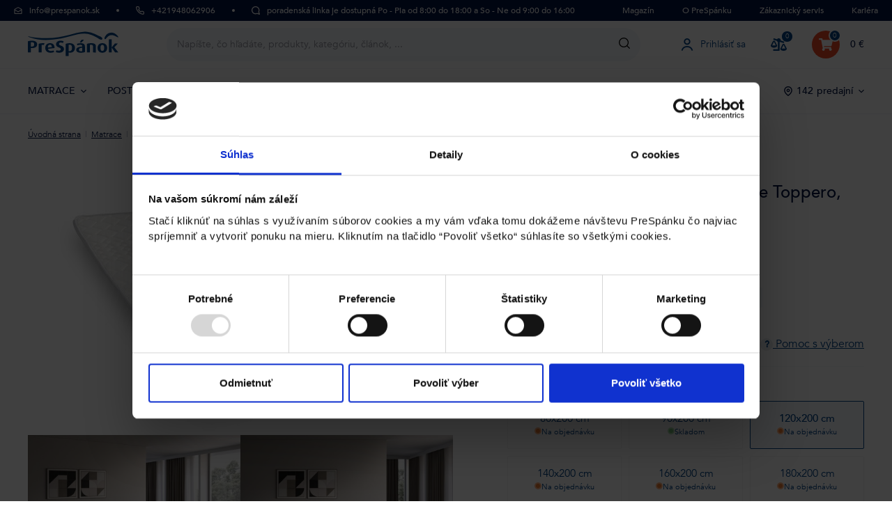

--- FILE ---
content_type: text/html; charset=UTF-8
request_url: https://www.prespanok.sk/Vrchny-matrac-TOPPERO-pre-vacsie-pohodlie-120x200-cm/
body_size: 30843
content:
<!DOCTYPE html>
<html lang="sk" class="no-js" itemscope itemtype="http://schema.org/WebPage">
    <head>
            <script>
        currencyCode = 'EUR';
        gtmEnabled = true;
        containerId = 'GTM-PBKWX3N';
        dataLayer = [{"page":{"type":"product","category":["Matrace"],"categoryIds":[13],"categoryLevel":"1"},"user":{"type":"Visitor","state":"Anonymous"},"ecommerce":{"currencyCode":"EUR","detail":{"products":[{"id":"6513","name":"Vrchn\u00fd matrac pre v\u00e4\u010d\u0161ie pohodlie Toppero, 120x200 cm","price":"185.894309","tax":"42.755691","priceWithTax":"228.65","category":"Matrace","availability":"Na objedn\u00e1vku","tags":["Akcia"]}]}},"products":{"aggregation":{"ids":["PN0318937"],"names":["Vrchn\u00fd matrac pre v\u00e4\u010d\u0161ie pohodlie Toppero, 120x200 cm"],"valuesWithVat":["228.65"],"amounts":[1]}},"zbozi_category":"D\u016fm, byt a zahrada | Bydlen\u00ed a dopl\u0148ky | Bytov\u00fd textil, dopl\u0148ky a dekorace | Bytov\u00fd textil | Matrace"}];
                    dataLayer.push({"event":"trackViewContent"});
            </script>
    <!-- Google Tag Manager -->
    <script>(function(w,d,s,l,i){w[l]=w[l]||[];w[l].push({'gtm.start':
    new Date().getTime(),event:'gtm.js'});var f=d.getElementsByTagName(s)[0],
    j=d.createElement(s),dl=l!='dataLayer'?'&l='+l:'';j.async=true;j.src=
    'https://www.googletagmanager.com/gtm.js?id='+i+dl;f.parentNode.insertBefore(j,f);
    })(window,document,'script','dataLayer','GTM-PBKWX3N');</script>
    <!-- End Google Tag Manager -->


        <meta http-equiv="Content-Type" content="text/html; charset=utf-8">
        <meta name="viewport" content="width=device-width, initial-scale=1, shrink-to-fit=no, maximum-scale=1">
        <meta name="description" content="Vrchný matrac pre väčšie pohodlie Toppero, 120x200 cm - Nie ste úplne spokojní s svojim matracom, ale nechcete investovať do">
        <meta http-equiv="X-UA-Compatible" content="IE=edge">
        
                <meta name="robots" content="index,follow" />
                                                                        
    <meta property="og:title" content="Vrchný matrac pre väčšie pohodlie Toppero, 120x200 cm| PreSpánok">
    <meta property="og:description" content="Vrchný matrac pre väčšie pohodlie Toppero, 120x200 cm - Nie ste úplne spokojní s svojim matracom, ale nechcete investovať do">
    <meta property="og:url" content="https://www.prespanok.sk/Vrchny-matrac-TOPPERO-pre-vacsie-pohodlie-120x200-cm/">
    <meta property="og:site_name" content="PreSpánok s.r.o.">
    <meta property="og:locale" content="sk_SK">
    <meta property="og:type" content="product">
    <meta property="og:image" content="https://www.prespanok.sk/content/images/photoGallery/default/51537.jpg">
    <meta name="twitter:card" content="summary_large_image">
    <meta name="twitter:title" content="Vrchný matrac pre väčšie pohodlie Toppero, 120x200 cm | PreSpánok">
    <meta name="twitter:description" content="Vrchný matrac pre väčšie pohodlie Toppero, 120x200 cm - Nie ste úplne spokojní s svojim matracom, ale nechcete investovať do">
    <meta name="twitter:image" content="https://www.prespanok.sk/content/images/photoGallery/default/51537.jpg">
    <meta name="twitter:image:alt" content="3 - stredne tuhý | Penový matrac | Výška 5 cm | Nosnosť 100 kg | Záruka 2 roky">
    <meta name="twitter:url" content="https://www.prespanok.sk/Vrchny-matrac-TOPPERO-pre-vacsie-pohodlie-120x200-cm/">
    <meta name="twitter:site" content="@ProSpanek">

                                    <link rel="canonical" href="https://www.prespanok.sk/Vrchny-matrac-TOPPERO-pre-vacsie-pohodlie-120x200-cm/">
                            <link rel="stylesheet" href="/build/952.5894f0a9.css"><link rel="stylesheet" href="/build/frontend-style-sk.25b1d53b.css"><link rel="stylesheet" href="/build/frontend-print-style-sk.2a65b1ba.css">
        
        
        
        <title>    Vrchný matrac pre väčšie pohodlie Toppero, 120x200 cm
 | PreSpánok</title>

                <link rel="icon" type="image/png" sizes="16x16" href="/public/frontend/images/favicons/favicon-16x16.png">
        <link rel="icon" type="image/png" sizes="32x32" href="/public/frontend/images/favicons/favicon-32x32.png">
        <link rel="icon" type="image/png" sizes="194x194" href="/public/frontend/images/favicons/favicon-194x194.png">

        <link rel="icon" type="image/png" sizes="36x36" href="/public/frontend/images/favicons/android-chrome-36x36.png">
        <link rel="icon" type="image/png" sizes="48x48" href="/public/frontend/images/favicons/android-chrome-48x48.png">
        <link rel="icon" type="image/png" sizes="72x72" href="/public/frontend/images/favicons/android-chrome-72x72.png">
        <link rel="icon" type="image/png" sizes="96x96" href="/public/frontend/images/favicons/android-chrome-96x96.png">
        <link rel="icon" type="image/png" sizes="144x144" href="/public/frontend/images/favicons/android-chrome-144x144.png">
        <link rel="icon" type="image/png" sizes="192x192" href="/public/frontend/images/favicons/android-chrome-192x192.png">
        <link rel="icon" type="image/png" sizes="256x256" href="/public/frontend/images/favicons/android-chrome-256x256.png">
        <link rel="icon" type="image/png" sizes="384x384" href="/public/frontend/images/favicons/android-chrome-384x384.png">
        <link rel="icon" type="image/png" sizes="512x512" href="/public/frontend/images/favicons/android-chrome-512x512.png">

        <link rel="apple-touch-icon" sizes="57x57" href="/public/frontend/images/favicons/apple-touch-icon-57x57.png">
        <link rel="apple-touch-icon" sizes="60x60" href="/public/frontend/images/favicons/apple-touch-icon-60x60.png">
        <link rel="apple-touch-icon" sizes="72x72" href="/public/frontend/images/favicons/apple-touch-icon-72x72.png">
        <link rel="apple-touch-icon" sizes="76x76" href="/public/frontend/images/favicons/apple-touch-icon-76x76.png">
        <link rel="apple-touch-icon" sizes="114x114" href="/public/frontend/images/favicons/apple-touch-icon-114x114.png">
        <link rel="apple-touch-icon" sizes="120x120" href="/public/frontend/images/favicons/apple-touch-icon-120x120.png">
        <link rel="apple-touch-icon" sizes="144x144" href="/public/frontend/images/favicons/apple-touch-icon-144x144.png">
        <link rel="apple-touch-icon" sizes="152x152" href="/public/frontend/images/favicons/apple-touch-icon-152x152.png">
        <link rel="apple-touch-icon" sizes="180x180" href="/public/frontend/images/favicons/apple-touch-icon-180x180.png">

        <meta name="msapplication-TileColor" content="#ffffff">
        <meta name="msapplication-TileImage" content="/public/frontend/images/favicons/mstile-70x70.png">
        <meta name="msapplication-TileImage" content="/public/frontend/images/favicons/mstile-144x144.png">
        <meta name="msapplication-TileImage" content="/public/frontend/images/favicons/mstile-150x150.png">
        <meta name="msapplication-TileImage" content="/public/frontend/images/favicons/mstile-310x150.png">
        <meta name="msapplication-TileImage" content="/public/frontend/images/favicons/mstile-310x310.png">

        <link rel="shortcut icon" href="/public/frontend/images/favicons/favicon.ico">
        <link rel="manifest" href="/public/frontend/images/favicons/site.webmanifest">
        <link rel="mask-icon" href="/public/frontend/images/favicons/safari-pinned-tab.svg">

                <meta name="theme-color" content="#ffffff">
    </head>

    <body class="web product-detail " data-assets-url="https://www.prespanok.sk">
            <!-- Google Tag Manager (noscript) -->
    <noscript><iframe src="https://www.googletagmanager.com/ns.html?id=GTM-PBKWX3N"
                      height="0" width="0" style="display:none;visibility:hidden"></iframe></noscript>
    <!-- End Google Tag Manager (noscript) -->



        
        
        <script type="text/javascript">
    /**
     * The callback function executed
     * once all the Google dependencies have loaded
     */
    function onGoogleReCaptchaApiLoad() {
        var widgets = document.querySelectorAll('[data-toggle="recaptcha"]');
        for (var i = 0; i < widgets.length; i++) {
            renderReCaptcha(widgets[i]);
        }
    }

    /**
     * Render the given widget as a reCAPTCHA
     * from the data-type attribute
     */
    function renderReCaptcha(widget) {
        var form = widget.closest('form');
        var widgetType = widget.getAttribute('data-type');
        var widgetParameters = {
            'sitekey': '6LehyvcpAAAAAByyXPYqwQHfEU2Jgs_DFlgrrGUd'
        };

        if (widgetType == 'invisible') {
            widgetParameters['callback'] = function () {
                form.submit();
            };
            widgetParameters['size'] = "invisible";
        }

        var widgetId = grecaptcha.render(widget, widgetParameters);

        if (widgetType == 'invisible') {
            bindChallengeToSubmitButtons(form, widgetId);
        }
    }

    /**
     * Prevent the submit buttons from submitting a form
     * and invoke the challenge for the given captcha id
     */
    function bindChallengeToSubmitButtons(form, reCaptchaId) {
        getSubmitButtons(form).forEach(function (button) {
            button.addEventListener('click', function (e) {
                if (validateForm($(form))) {
                    e.preventDefault();
                    grecaptcha.execute(reCaptchaId);
                }
            });
        });
    }

    function validateForm ($form) {
        let isFormValid = true;
        $form.find('.input:visible').each(function () {
            if (validateInput($(this)) === false) {
                isFormValid = false;
            }
        });
        $form.find('.form-choice:visible').each(function () {
            if (validateInput($(this)) === false) {
                isFormValid = false;
            }
            $(this).find('input').each(function () {
                if (validateInput($(this)) === false) {
                    isFormValid = false;
                }
            });
        });

        return isFormValid;
    }

    function validateInput ($input) {
        $input.jsFormValidator('validate');

        return $input.closest('.form-line').find('.js-validation-errors-message').length === 0;
    }

    /**
     * Get the submit buttons from the given form
     */
    function getSubmitButtons(form) {
        var buttons = form.querySelectorAll('button, input');
        var submitButtons = [];

        for (var i= 0; i < buttons.length; i++) {
            var button = buttons[i];
            if (button.getAttribute('type') == 'submit') {
                submitButtons.push(button);
            }
        }

        return submitButtons;
    }
</script>
<script type="text/javascript" src="https://www.google.com/recaptcha/api.js?onload=onGoogleReCaptchaApiLoad&render=explicit&hl=sk" async defer></script>


                            
        <div class="web__in">
        <div class="web__header ">
            
<div class="web__line">
    <div class="web__container__fullwidth">
        <div class="top-bar">
            <a class="item info-email" href="/cdn-cgi/l/email-protection#7910171f1639090b1c0a0918171612570a12">
                    <i class="svg svg-email"
                        ></i>
 <span class="__cf_email__" data-cfemail="c0a9aea6af80b0b2a5b3b0a1aeafabeeb3ab">[email&#160;protected]</span>
            </a>
            <div class="spacer"></div>
            <a class="item into-phone-number" href="tel:+421948062906">
                    <i class="svg svg-phone"
                        ></i>
 +421948062906
            </a>
            <div class="spacer"></div>
            <div class="item into-phone-hours">
                    <i class="svg svg-chat"
                        ></i>
 poradenská linka je dostupná Po - Pia od 8:00 do 18:00 a So - Ne od 9:00 do 16:00
            </div>
            <div class="top-bar__right">
                <div class="top-bar__menu">
                    <ul>
	<li><a href="https://www.prespanok.sk/blog">Magazín</a></li>
	<li><a href="https://www.prespanok.sk/o-nas/">O PreSpánku</a></li>
	<li>Zákaznický servis
	<ul>
		<li><a href="https://www.prespanok.sk/preco-nakupovat-u-nas/">Prečo nakupovať u nás</a></li>
		<li><a href="https://www.prespanok.sk/schodzka/">Bezplatná konzultácia</a></li>
		<li><a href="https://www.prespanok.sk/kontakty/">Kontakty</a></li>
		<li><a href="https://www.prespanok.sk/predajne/">Predajne</a></li>
	</ul>
	</li>
	<li><a href="https://www.prespanok.sk/kariera/">Kariéra</a></li>
</ul>
                </div>
            </div>
        </div>
    </div>
</div>


            <div class="web__line">
                <div class="web__container__fullwidth">
                    
    
    <header class="header">
        <div class="header__logo">
                            <a class="logo" href="https://www.prespanok.sk/">
                    <img src="/public/frontend/images/logos/logo_sk.svg" alt="PreSpánok">
                </a>
                    </div>

        <div class="header__middle dont-print js-header-search">
            <div class="search js-search-autocomplete">
    <form class="search__in" action="https://www.prespanok.sk/hladanie/" method="get" itemprop="potentialAction" itemscope itemtype="https://schema.org/SearchAction">
        <div class="search__form">
            <div class="search__form__input">
                <input
                    type="text"
                    name="q"
                    value=""
                    placeholder="Napíšte, čo hľadáte, produkt, kategóriu, článok,..."
                    class="input search__input js-search-autocomplete-input"
                    autocomplete="off"
                    data-autocomplete-url="https://www.prespanok.sk/search/autocomplete/"
                    itemprop="query-input"
                >

                <div class="search__form__remove js-search-autocomplete-remove">
                        <i class="svg svg-remove"
                        ></i>

                </div>

                <button class="search__form__icon" type="submit" title="Vyhľadať"></button>

                <div class="search__form__button-hide js-search-autocomplete-remove">
                    <div class="in-menu in-menu--active">
                        <div class="in-menu__icon">
                            <span></span>
                            <span></span>
                            <span></span>
                            <span></span>
                        </div>
                        <span class="in-menu__text in-menu__text--open">Menu</span>
                        <span class="in-menu__text in-menu__text--close">Zatvoriť</span>
                    </div>
                </div>
            </div>
        </div>
        <div class="search__autocomplete">
            <div class="js-search-autocomplete-results search__autocomplete__in"></div>
        </div>
    </form>
</div>

        </div>

        <div class="header__mobile-button header__mobile-button--search-fixed">
            <span class="header__mobile-button__in js-search-fixed" style="display: none">                    <i class="svg svg-search"
                        ></i>

            </span>
        </div>

        <div class="header__mobile-button header__mobile-button--login js-mobile-dropdown">
            <a href="https://www.prespanok.sk/prihlasenie/" data-url="https://www.prespanok.sk/login/form/" class="header__mobile-button__in js-login-button">
                        <i class="svg svg-user"
                        ></i>

                </a>
            <div class="in-mobile-dropdown js-mobile-dropdown-container">
                <span class="js-mobile-dropdown-container-back in-mobile-dropdown__back display-none">
                    <span class="menu-arrow arrow-left">
                        <span class="svg svg-arrow"></span>
                    </span>
                    <span class="js-menu-category-name"></span>
                </span>
                <a class="logo js-mobile-dropdown-container-logo" href="https://www.prespanok.sk/">
                    <img src="/public/frontend/images/logos/logo_sk.svg" alt="PreSpánok">
                </a>
                <div class="in-mobile-dropdown__button">
                    <div class="js-mobile-dropdown-button">
                        ×
                    </div>
                </div>

                            </div>
        </div>

        <div class="header__mobile-button header__mobile-button--comparator">
                            <a class="comparator" href="https://www.prespanok.sk/porovnavac">
    <span class="comparator__icon">
        <i class="fas fa-balance-scale-right"></i>
        <span class="comparator__count js-products-in-comparator-counter">0</span>
    </span>
</a>

                    </div>

                    <div class="header__mobile-button header__mobile-button--menu js-mobile-dropdown">
                <div class="in-menu js-mobile-dropdown-button">
                    <div class="in-menu__icon">
                        <span></span>
                        <span></span>
                        <span></span>
                        <span></span>
                    </div>
                    <span class="in-menu__text in-menu__text--open">Menu</span>
                    <span class="in-menu__text in-menu__text--close">Zatvoriť</span>
                </div>

            </div>
        
        <div class="header__links dont-print">
            <ul class="menu-iconic">
                                    <li class="menu-iconic__item">
                        <a href="https://www.prespanok.sk/prihlasenie/" data-url="https://www.prespanok.sk/login/form/" class="test-login-link-desktop js-login-button menu-iconic__item__link">
                                <i class="svg svg-user menu-iconic__item__icon"
                        ></i>
 <span class="menu-iconic__item__text">Prihlásiť sa</span>
                        </a>
                    </li>
                                <li class="menu-iconic__item">
                                            <a class="comparator" href="https://www.prespanok.sk/porovnavac">
    <span class="comparator__icon">
        <i class="fas fa-balance-scale-right"></i>
        <span class="comparator__count js-products-in-comparator-counter">0</span>
    </span>
</a>

                                    </li>
            </ul>
        </div>
        <div class="header__cart dont-print">
                                 <div
                    class="cart js-cart-box cart--empty"
                data-reload-url="https://www.prespanok.sk/cart/box/">
        <a class="cart__block" href="https://www.prespanok.sk/nakupny-kosik/">
            <span class="cart__icon">
                <i class="fas fa-shopping-cart"></i>
                                    <span class="cart__count test-cart-count">0</span>
                            </span>
            <span class="cart__state">
                                    0 €
                            </span>
        </a>
                    <div class="cart__detail cart__detail--empty">
                <strong class="cart__detail__text">Váš košík je zatiaľ prázdny.</strong>
            </div>
                <div class="cart__detail">
                    </div>
    </div>

                    </div>
    </header>

    

                </div>
            </div>
                            <div id="js-menu" class="web__line web__line--menu">
                    <div class="web__container">
                                                    <ul class="navigation dont-print js-navigation" data-hovered="false"><li class="navigation__item js-hover-intent js-navigation-item" data-hover-intent-interval="150"><a href="/matrace/" class="navigation__item__link">
					MATRACE
											    <i class="svg svg-arrow navigation__item__arrow"
                        ></i></a><div class="navigation__sub js-navigation-sub" data-name="MATRACE"><ul class="navigation__sub__list navigation__sub__list--level2"><li class="navigation__sub__list__row js-navigation-sub-list-row"><div class="navigation__sub__list__item navigation__sub__list__item--level2 js-sub-list-item-level2"><span class="navigation__sub__list__item__link navigation__sub__list__item__link--level2"><span class="category-name no-underline">Podľa rozmerov</span></span><ul class="navigation__sub__list navigation__sub__list--level3 js-sub-list-item-level3"><li class="navigation__sub__list__item js-sub-menu-item"><a class="navigation__sub__list__item__link navigation__sub__list__item__link--level3" href="https://www.prespanok.sk/matrace-90x200/">Matrace 90x200 cm                                                                                                                                                                    </a></li><li class="navigation__sub__list__item js-sub-menu-item"><a class="navigation__sub__list__item__link navigation__sub__list__item__link--level3" href="https://www.prespanok.sk/matrace-120x200/">Matrace 120x200 cm                                                                                                                                                                    </a></li><li class="navigation__sub__list__item js-sub-menu-item"><a class="navigation__sub__list__item__link navigation__sub__list__item__link--level3" href="https://www.prespanok.sk/matrace-160x200/">Matrace 160x200 cm                                                                                                                                                                    </a></li><li class="navigation__sub__list__item js-sub-menu-item"><a class="navigation__sub__list__item__link navigation__sub__list__item__link--level3" href="https://www.prespanok.sk/matrace-180x200/">Matrace 180x200 cm                                                                                                                                                                    </a></li><li class="navigation__sub__list__item js-sub-menu-item"><a class="navigation__sub__list__item__link navigation__sub__list__item__link--level3" href="https://www.prespanok.sk/matrace-200x200/">Matrace 200x200 cm                                                                                                                                                                    </a></li><li class="navigation__sub__list__item js-sub-menu-item"><a class="navigation__sub__list__item__link navigation__sub__list__item__link--level3" href="https://www.prespanok.sk/matrace-podle-rozmeru/">Matrace podľa rozmerov                                                                                                                                                                    </a></li></ul></div></li><li class="navigation__sub__list__row js-navigation-sub-list-row"><div class="navigation__sub__list__item navigation__sub__list__item--level2 js-sub-list-item-level2"><span class="navigation__sub__list__item__link navigation__sub__list__item__link--level2"><span class="category-name no-underline">Podľa materiálov</span></span><ul class="navigation__sub__list navigation__sub__list--level3 js-sub-list-item-level3"><li class="navigation__sub__list__item js-sub-menu-item"><a class="navigation__sub__list__item__link navigation__sub__list__item__link--level3" href="https://www.prespanok.sk/penove-matrace/">Penové matrace                                                                                                                                                                    </a></li><li class="navigation__sub__list__item js-sub-menu-item"><a class="navigation__sub__list__item__link navigation__sub__list__item__link--level3" href="https://www.prespanok.sk/matrace-z-pamatovej-peny/">Matrace z pamäťovej peny                                                                                                                                                                    </a></li><li class="navigation__sub__list__item js-sub-menu-item"><a class="navigation__sub__list__item__link navigation__sub__list__item__link--level3" href="https://www.prespanok.sk/matrace-zo-studenej-peny/">Matrace zo studenej peny                                                                                                                                                                    </a></li><li class="navigation__sub__list__item js-sub-menu-item"><a class="navigation__sub__list__item__link navigation__sub__list__item__link--level3" href="https://www.prespanok.sk/matrace-tempur/">Matrace Tempur                                                                                                                                                                    </a></li><li class="navigation__sub__list__item js-sub-menu-item"><a class="navigation__sub__list__item__link navigation__sub__list__item__link--level3" href="https://www.prespanok.sk/pruzinove-matrace/">Pružinové matrace                                                                                                                                                                    </a></li></ul></div></li><li class="navigation__sub__list__row js-navigation-sub-list-row"><div class="navigation__sub__list__item navigation__sub__list__item--level2 js-sub-list-item-level2"><span class="navigation__sub__list__item__link navigation__sub__list__item__link--level2"><span class="category-name no-underline">Pre koho</span></span><ul class="navigation__sub__list navigation__sub__list--level3 js-sub-list-item-level3"><li class="navigation__sub__list__item js-sub-menu-item"><a class="navigation__sub__list__item__link navigation__sub__list__item__link--level3" href="https://www.prespanok.sk/manzelske-matrace/">Manželské matrace                                                                                                                                                                    </a></li><li class="navigation__sub__list__item js-sub-menu-item"><a class="navigation__sub__list__item__link navigation__sub__list__item__link--level3" href="https://www.prespanok.sk/matrace-pre-alergikov/">Matrace pre alergikov                                                                                                                                                                    </a></li><li class="navigation__sub__list__item js-sub-menu-item"><a class="navigation__sub__list__item__link navigation__sub__list__item__link--level3" href="https://www.prespanok.sk/matrace-pre-seniorov/">Matrace pre seniorov                                                                                                                                                                    </a></li><li class="navigation__sub__list__item js-sub-menu-item"><a class="navigation__sub__list__item__link navigation__sub__list__item__link--level3" href="https://www.prespanok.sk/detske-matrace/">Detské matrace                                                                                                                                                                    </a></li><li class="navigation__sub__list__item js-sub-menu-item"><a class="navigation__sub__list__item__link navigation__sub__list__item__link--level3" href="https://www.prespanok.sk/matrace-do-postielky/">Matrace do postieľky                                                                                                                                                                    </a></li></ul></div></li><li class="navigation__sub__list__row js-navigation-sub-list-row"><div class="navigation__sub__list__item navigation__sub__list__item--level2 js-sub-list-item-level2"><span class="navigation__sub__list__item__link navigation__sub__list__item__link--level2"><span class="category-name no-underline">Ďalšie kategórie</span></span><ul class="navigation__sub__list navigation__sub__list--level3 js-sub-list-item-level3"><li class="navigation__sub__list__item js-sub-menu-item"><a class="navigation__sub__list__item__link navigation__sub__list__item__link--level3" href="https://www.prespanok.sk/matrace-podla-tuhosti/">Matrace podľa tuhosti                                                                                                                                                                    </a></li><li class="navigation__sub__list__item js-sub-menu-item"><a class="navigation__sub__list__item__link navigation__sub__list__item__link--level3" href="https://www.prespanok.sk/matrace-podla-typu/">Matrace podľa typu                                                                                                                                                                    </a></li><li class="navigation__sub__list__item js-sub-menu-item"><a class="navigation__sub__list__item__link navigation__sub__list__item__link--level3" href="https://www.prespanok.sk/matrace-podla-vyrobcov/">Matrace podľa výrobcov                                                                                                                                                                    </a></li><li class="navigation__sub__list__item js-sub-menu-item"><a class="navigation__sub__list__item__link navigation__sub__list__item__link--level3" href="https://www.prespanok.sk/matrac-1-1-zdarma/">Matrac 1+1 zadarmo                                                                                                                                                                    </a></li></ul></div></li><li class="navigation__sub__links display--only-mobile"><a class="navigation__sub__links__item navigation__sub__links__item--all" href="/matrace/">
                                                                    Všetky matrace
                                                            </a></li><li class="navigation-links"><a class="navigation-links__item has-background" href="https://www.prespanok.sk/sprievodca-vyberom-matraca-4/"style="background: linear-gradient(to left, #e4e9f4FF 0%, #e4e9f499 100%);"
                                    ><span class="navigation-links__item__image"><picture><img src="https://www.prespanok.sk/content/images/urlLinkDomain/default/69197.png" alt="Sprievodca výberom matraca"/></picture></span><span class="navigation-links__item__name">
                                            Sprievodca výberom matraca
                                        </span><span class="navigation-links__item__icon"><i class="fas fa-chevron-right"></i></span></a><a class="navigation-links__item " href="https://www.prespanok.sk/blog/neviete-aku-tuhost-matraca-zvolit/""
                                    ><span class="navigation-links__item__image"><picture><img src="https://www.prespanok.sk/content/images/urlLinkDomain/default/69202.png" alt="Akú tuhosť matraca zvoliť"/></picture></span><span class="navigation-links__item__name">
                                            Akú tuhosť matraca zvoliť
                                        </span><span class="navigation-links__item__icon"><i class="fas fa-chevron-right"></i></span></a><a class="navigation-links__item " href="https://www.prespanok.sk/blog/ako-vybrat-matrac-sprievodca/""
                                    ><span class="navigation-links__item__image"><picture><img src="https://www.prespanok.sk/content/images/urlLinkDomain/default/69207.png" alt="Ako vybrat matrac"/></picture></span><span class="navigation-links__item__name">
                                            Ako vybrat matrac
                                        </span><span class="navigation-links__item__icon"><i class="fas fa-chevron-right"></i></span></a></li></ul><div class="navigation__sub__links display--only-desktop"><a class="navigation__sub__links__item navigation__sub__links__item--all" href="/matrace/">
															Všetky matrace
													</a></div></div></li><li class="navigation__item js-hover-intent js-navigation-item" data-hover-intent-interval="150"><a href="/postele/" class="navigation__item__link">
					POSTELE
											    <i class="svg svg-arrow navigation__item__arrow"
                        ></i></a><div class="navigation__sub js-navigation-sub" data-name="POSTELE"><ul class="navigation__sub__list navigation__sub__list--level2"><li class="navigation__sub__list__row js-navigation-sub-list-row"><div class="navigation__sub__list__item navigation__sub__list__item--level2 js-sub-list-item-level2"><span class="navigation__sub__list__item__link navigation__sub__list__item__link--level2"><span class="category-name no-underline">Podľa rozmerov</span></span><ul class="navigation__sub__list navigation__sub__list--level3 js-sub-list-item-level3"><li class="navigation__sub__list__item js-sub-menu-item"><a class="navigation__sub__list__item__link navigation__sub__list__item__link--level3" href="https://www.prespanok.sk/postele-90x200/">Postele 90x200 cm                                                                                                                                                                    </a></li><li class="navigation__sub__list__item js-sub-menu-item"><a class="navigation__sub__list__item__link navigation__sub__list__item__link--level3" href="https://www.prespanok.sk/postele-120x200/">Postele 120x200 cm                                                                                                                                                                    </a></li><li class="navigation__sub__list__item js-sub-menu-item"><a class="navigation__sub__list__item__link navigation__sub__list__item__link--level3" href="https://www.prespanok.sk/postele-140x200/">Postele 140x200 cm                                                                                                                                                                    </a></li><li class="navigation__sub__list__item js-sub-menu-item"><a class="navigation__sub__list__item__link navigation__sub__list__item__link--level3" href="https://www.prespanok.sk/postele-160x200/">Postele 160x200 cm                                                                                                                                                                    </a></li><li class="navigation__sub__list__item js-sub-menu-item"><a class="navigation__sub__list__item__link navigation__sub__list__item__link--level3" href="https://www.prespanok.sk/postele-180x200/">Postele 180x200 cm                                                                                                                                                                    </a></li><li class="navigation__sub__list__item js-sub-menu-item"><a class="navigation__sub__list__item__link navigation__sub__list__item__link--level3" href="https://www.prespanok.sk/postele-podla-rozmerov/">Postele podľa rozmerov                                                                                                                                                                    </a></li></ul></div></li><li class="navigation__sub__list__row js-navigation-sub-list-row"><div class="navigation__sub__list__item navigation__sub__list__item--level2 js-sub-list-item-level2"><span class="navigation__sub__list__item__link navigation__sub__list__item__link--level2"><span class="category-name no-underline">Podľa materiálov</span></span><ul class="navigation__sub__list navigation__sub__list--level3 js-sub-list-item-level3"><li class="navigation__sub__list__item js-sub-menu-item"><a class="navigation__sub__list__item__link navigation__sub__list__item__link--level3" href="https://www.prespanok.sk/postele-z-masivu/">Postele z masívu                                                                                                                                                                    </a></li><li class="navigation__sub__list__item js-sub-menu-item"><a class="navigation__sub__list__item__link navigation__sub__list__item__link--level3" href="https://www.prespanok.sk/drevene-postele/">Drevené postele                                                                                                                                                                    </a></li><li class="navigation__sub__list__item js-sub-menu-item"><a class="navigation__sub__list__item__link navigation__sub__list__item__link--level3" href="https://www.prespanok.sk/calunene-postele/">Čalúnené postele                                                                                                                                                                    </a></li></ul></div></li><li class="navigation__sub__list__row js-navigation-sub-list-row"><div class="navigation__sub__list__item navigation__sub__list__item--level2 js-sub-list-item-level2"><span class="navigation__sub__list__item__link navigation__sub__list__item__link--level2"><span class="category-name no-underline">Podľa typu</span></span><ul class="navigation__sub__list navigation__sub__list--level3 js-sub-list-item-level3"><li class="navigation__sub__list__item js-sub-menu-item"><a class="navigation__sub__list__item__link navigation__sub__list__item__link--level3" href="https://www.prespanok.sk/boxspringove-americke-postele/">Boxspringové, americké postele                                                                                                                                                                    </a></li><li class="navigation__sub__list__item js-sub-menu-item"><a class="navigation__sub__list__item__link navigation__sub__list__item__link--level3" href="https://www.prespanok.sk/manzelske-postele/">Manželské postele                                                                                                                                                                    </a></li><li class="navigation__sub__list__item js-sub-menu-item"><a class="navigation__sub__list__item__link navigation__sub__list__item__link--level3" href="https://www.prespanok.sk/jednolozkove-postele/">Jednolôžkové postele                                                                                                                                                                    </a></li><li class="navigation__sub__list__item js-sub-menu-item"><a class="navigation__sub__list__item__link navigation__sub__list__item__link--level3" href="https://www.prespanok.sk/detske-postele/">Detské postele                                                                                                                                                                    </a></li><li class="navigation__sub__list__item js-sub-menu-item"><a class="navigation__sub__list__item__link navigation__sub__list__item__link--level3" href="https://www.prespanok.sk/dvojposchodove-postele/">Dvojposchodové postele                                                                                                                                                                    </a></li><li class="navigation__sub__list__item js-sub-menu-item"><a class="navigation__sub__list__item__link navigation__sub__list__item__link--level3" href="https://www.prespanok.sk/rozkladacie-postele/">Rozkladacie postele                                                                                                                                                                    </a></li></ul></div></li><li class="navigation__sub__list__row js-navigation-sub-list-row"><div class="navigation__sub__list__item navigation__sub__list__item--level2 js-sub-list-item-level2"><span class="navigation__sub__list__item__link navigation__sub__list__item__link--level2"><span class="category-name no-underline">Ďalšie kategórie</span></span><ul class="navigation__sub__list navigation__sub__list--level3 js-sub-list-item-level3"><li class="navigation__sub__list__item js-sub-menu-item"><a class="navigation__sub__list__item__link navigation__sub__list__item__link--level3" href="https://www.prespanok.sk/postele-s-uloznym-priestorom/">S úložným priestorom                                                                                                                                                                    </a></li><li class="navigation__sub__list__item js-sub-menu-item"><a class="navigation__sub__list__item__link navigation__sub__list__item__link--level3" href="https://www.prespanok.sk/vysoke-postele/">Vysoké postele                                                                                                                                                                    </a></li><li class="navigation__sub__list__item js-sub-menu-item"><a class="navigation__sub__list__item__link navigation__sub__list__item__link--level3" href="https://www.prespanok.sk/lacne-postele/">Lacné postele                                                                                                                                                                    </a></li><li class="navigation__sub__list__item js-sub-menu-item"><a class="navigation__sub__list__item__link navigation__sub__list__item__link--level3" href="https://www.prespanok.sk/postele-na-mieru/">Postele na mieru                                                                                                                                                                    </a></li></ul></div></li><li class="navigation__sub__links display--only-mobile"><a class="navigation__sub__links__item navigation__sub__links__item--all" href="/postele/">
                                                                    Všetky postele
                                                            </a></li><li class="navigation-links"><a class="navigation-links__item " href="https://www.prespanok.sk/blog/ako-si-spravne-vybrat-postel-z-masivu/""
                                    ><span class="navigation-links__item__image"><picture><img src="https://www.prespanok.sk/content/images/urlLinkDomain/default/69222.png" alt="Ako si správne vybrať postel z masívu"/></picture></span><span class="navigation-links__item__name">
                                            Ako si správne vybrať postel z masívu
                                        </span><span class="navigation-links__item__icon"><i class="fas fa-chevron-right"></i></span></a><a class="navigation-links__item " href="https://www.prespanok.sk/blog/ako-sa-starat-o-calunenu-postel/""
                                    ><span class="navigation-links__item__image"><picture><img src="https://www.prespanok.sk/content/images/urlLinkDomain/default/69216.png" alt="Ako sa starať o čalúnenú posteľ"/></picture></span><span class="navigation-links__item__name">
                                            Ako sa starať o čalúnenú posteľ
                                        </span><span class="navigation-links__item__icon"><i class="fas fa-chevron-right"></i></span></a><a class="navigation-links__item " href="https://www.prespanok.sk/co-su-boxspring-postele/""
                                    ><span class="navigation-links__item__image"><picture><img src="https://www.prespanok.sk/content/images/urlLinkDomain/default/71353.png" alt="Čo sú boxspring postele"/></picture></span><span class="navigation-links__item__name">
                                            Čo sú boxspring postele
                                        </span><span class="navigation-links__item__icon"><i class="fas fa-chevron-right"></i></span></a></li></ul><div class="navigation__sub__links display--only-desktop"><a class="navigation__sub__links__item navigation__sub__links__item--all" href="/postele/">
															Všetky postele
													</a></div></div></li><li class="navigation__item js-hover-intent js-navigation-item" data-hover-intent-interval="150"><a href="/rosty/" class="navigation__item__link">
					ROŠTY
											    <i class="svg svg-arrow navigation__item__arrow"
                        ></i></a><div class="navigation__sub js-navigation-sub" data-name="ROŠTY"><ul class="navigation__sub__list navigation__sub__list--level2"><li class="navigation__sub__list__row js-navigation-sub-list-row"><div class="navigation__sub__list__item navigation__sub__list__item--level2 js-sub-list-item-level2"><span class="navigation__sub__list__item__link navigation__sub__list__item__link--level2"><span class="category-name no-underline">Podľa rozmerov</span></span><ul class="navigation__sub__list navigation__sub__list--level3 js-sub-list-item-level3"><li class="navigation__sub__list__item js-sub-menu-item"><a class="navigation__sub__list__item__link navigation__sub__list__item__link--level3" href="https://www.prespanok.sk/rosty-80x200/">Rošty 80x200 cm                                                                                                                                                                    </a></li><li class="navigation__sub__list__item js-sub-menu-item"><a class="navigation__sub__list__item__link navigation__sub__list__item__link--level3" href="https://www.prespanok.sk/rosty-90x200/">Rošty 90x200 cm                                                                                                                                                                    </a></li><li class="navigation__sub__list__item js-sub-menu-item"><a class="navigation__sub__list__item__link navigation__sub__list__item__link--level3" href="https://www.prespanok.sk/rosty-120x200/">Rošty 120x200 cm                                                                                                                                                                    </a></li><li class="navigation__sub__list__item js-sub-menu-item"><a class="navigation__sub__list__item__link navigation__sub__list__item__link--level3" href="https://www.prespanok.sk/rosty-140x200/">Rošty 140x200 cm                                                                                                                                                                    </a></li><li class="navigation__sub__list__item js-sub-menu-item"><a class="navigation__sub__list__item__link navigation__sub__list__item__link--level3" href="https://www.prespanok.sk/rosty-160x200/">Rošty 160x200 cm                                                                                                                                                                    </a></li><li class="navigation__sub__list__item js-sub-menu-item"><a class="navigation__sub__list__item__link navigation__sub__list__item__link--level3" href="https://www.prespanok.sk/rosty-180x200/">Rošty 180x200 cm                                                                                                                                                                    </a></li><li class="navigation__sub__list__item js-sub-menu-item"><a class="navigation__sub__list__item__link navigation__sub__list__item__link--level3" href="https://www.prespanok.sk/rosty-podla-rozmerov/">Rošty podľa rozmerov                                                                                                                                                                    </a></li></ul></div></li><li class="navigation__sub__list__row js-navigation-sub-list-row"><div class="navigation__sub__list__item navigation__sub__list__item--level2 js-sub-list-item-level2"><span class="navigation__sub__list__item__link navigation__sub__list__item__link--level2"><span class="category-name no-underline">Podľa typu</span></span><ul class="navigation__sub__list navigation__sub__list--level3 js-sub-list-item-level3"><li class="navigation__sub__list__item js-sub-menu-item"><a class="navigation__sub__list__item__link navigation__sub__list__item__link--level3" href="https://www.prespanok.sk/drevene-rosty/">Drevené rošty                                                                                                                                                                    </a></li><li class="navigation__sub__list__item js-sub-menu-item"><a class="navigation__sub__list__item__link navigation__sub__list__item__link--level3" href="https://www.prespanok.sk/motorove-rosty/">Motorové rošty                                                                                                                                                                    </a></li><li class="navigation__sub__list__item js-sub-menu-item"><a class="navigation__sub__list__item__link navigation__sub__list__item__link--level3" href="https://www.prespanok.sk/segmentove-rosty/">Segmentové rošty                                                                                                                                                                    </a></li><li class="navigation__sub__list__item js-sub-menu-item"><a class="navigation__sub__list__item__link navigation__sub__list__item__link--level3" href="https://www.prespanok.sk/polohovatelne-rosty/">Polohovateľné rošty                                                                                                                                                                    </a></li><li class="navigation__sub__list__item js-sub-menu-item"><a class="navigation__sub__list__item__link navigation__sub__list__item__link--level3" href="https://www.prespanok.sk/lamelove-rosty/">Lamelové rošty                                                                                                                                                                    </a></li></ul></div></li><li class="navigation__sub__links display--only-mobile"><a class="navigation__sub__links__item navigation__sub__links__item--all" href="/rosty/">
                                                                    Všetky rošty
                                                            </a></li></ul><div class="navigation__sub__links display--only-desktop"><a class="navigation__sub__links__item navigation__sub__links__item--all" href="/rosty/">
															Všetky rošty
													</a></div></div></li><li class="navigation__item js-hover-intent js-navigation-item" data-hover-intent-interval="150"><a href="/vankuse-a-prikryvky/" class="navigation__item__link">
					VANKÚŠE A PRIKRÝVKY
											    <i class="svg svg-arrow navigation__item__arrow"
                        ></i></a><div class="navigation__sub js-navigation-sub" data-name="VANKÚŠE A PRIKRÝVKY"><ul class="navigation__sub__list navigation__sub__list--level2"><li class="navigation__sub__list__row js-navigation-sub-list-row"><div class="navigation__sub__list__item navigation__sub__list__item--level2 js-sub-list-item-level2"><a class="navigation__sub__list__item__link navigation__sub__list__item__link--level2" href="https://www.prespanok.sk/vankuse-podla-typu/"><span class="category-name">Vankúše podľa typu</span><span class="menu-arrow arrow-right"><span class="svg svg-arrow"></span></span></a><ul class="navigation__sub__list navigation__sub__list--level3 js-sub-list-item-level3"><li class="navigation__sub__list__item js-sub-menu-item"><a class="navigation__sub__list__item__link navigation__sub__list__item__link--level3" href="https://www.prespanok.sk/detske-vankuse/">Detské vankúše                                                                                                                                                                                                        </a></li><li class="navigation__sub__list__item js-sub-menu-item"><a class="navigation__sub__list__item__link navigation__sub__list__item__link--level3" href="https://www.prespanok.sk/ergonomicke-vankuse/">Ergonomické vankúše                                                                                                                                                                                                        </a></li><li class="navigation__sub__list__item js-sub-menu-item"><a class="navigation__sub__list__item__link navigation__sub__list__item__link--level3" href="https://www.prespanok.sk/klasicke-vankuse/">Klasické vankúše                                                                                                                                                                                                        </a></li><li class="navigation__sub__list__item js-sub-menu-item"><a class="navigation__sub__list__item__link navigation__sub__list__item__link--level3" href="https://www.prespanok.sk/antialergicke-vankuse/">Antialergické vankúše                                                                                                                                                                                                        </a></li><li class="navigation__sub__list__item js-sub-menu-item"><a class="navigation__sub__list__item__link navigation__sub__list__item__link--level3" href="https://www.prespanok.sk/ortopedicke-vankuse/">Ortopedické vankúše                                                                                                                                                                                                        </a></li><li class="navigation__sub__list__item js-sub-menu-item"><a class="navigation__sub__list__item__link navigation__sub__list__item__link--level3" href="https://www.prespanok.sk/anatomicke-vankuse/">Anatomické vankúše                                                                                                                                                                                                        </a></li><li class="navigation__sub__list__item js-sub-menu-item"><a class="navigation__sub__list__item__link navigation__sub__list__item__link--level3" href="https://www.prespanok.sk/zdravotne-vankuse/">Zdravotné vankúše                                                                                                                                                                                                        </a></li></ul></div></li><li class="navigation__sub__list__row js-navigation-sub-list-row"><div class="navigation__sub__list__item navigation__sub__list__item--level2 js-sub-list-item-level2"><a class="navigation__sub__list__item__link navigation__sub__list__item__link--level2" href="https://www.prespanok.sk/vankuse-podla-vyplne/"><span class="category-name">Vankúše podľa výplne</span><span class="menu-arrow arrow-right"><span class="svg svg-arrow"></span></span></a><ul class="navigation__sub__list navigation__sub__list--level3 js-sub-list-item-level3"><li class="navigation__sub__list__item js-sub-menu-item"><a class="navigation__sub__list__item__link navigation__sub__list__item__link--level3" href="https://www.prespanok.sk/vankuse-tempur/">Vankúše TEMPUR                                                                                                                                                                                                        </a></li><li class="navigation__sub__list__item js-sub-menu-item"><a class="navigation__sub__list__item__link navigation__sub__list__item__link--level3" href="https://www.prespanok.sk/vankuse-z-bio-peny/">Vankúše z bio peny                                                                                                                                                                                                        </a></li><li class="navigation__sub__list__item js-sub-menu-item"><a class="navigation__sub__list__item__link navigation__sub__list__item__link--level3" href="https://www.prespanok.sk/vankuse-z-pamatovej-peny/">Vankúše z pamäťovej peny                                                                                                                                                                                                        </a></li></ul></div></li><li class="navigation__sub__list__row js-navigation-sub-list-row"><div class="navigation__sub__list__item navigation__sub__list__item--level2 js-sub-list-item-level2"><a class="navigation__sub__list__item__link navigation__sub__list__item__link--level2" href="https://www.prespanok.sk/prikryvky/"><span class="category-name">Prikrývky</span><span class="menu-arrow arrow-right"><span class="svg svg-arrow"></span></span></a><ul class="navigation__sub__list navigation__sub__list--level3 js-sub-list-item-level3"><li class="navigation__sub__list__item js-sub-menu-item"><a class="navigation__sub__list__item__link navigation__sub__list__item__link--level3" href="https://www.prespanok.sk/letne-prikryvky/">Letné prikrývky                                                                                                                                                                                                        </a></li><li class="navigation__sub__list__item js-sub-menu-item"><a class="navigation__sub__list__item__link navigation__sub__list__item__link--level3" href="https://www.prespanok.sk/zimne-prikryvky/">Zimné prikrývky                                                                                                                                                                                                        </a></li><li class="navigation__sub__list__item js-sub-menu-item"><a class="navigation__sub__list__item__link navigation__sub__list__item__link--level3" href="https://www.prespanok.sk/celorocne-prikryvky/">Celoročné prikrývky                                                                                                                                                                                                        </a></li><li class="navigation__sub__list__item js-sub-menu-item"><a class="navigation__sub__list__item__link navigation__sub__list__item__link--level3" href="https://www.prespanok.sk/antialergicke-prikryvky/">Antialergické prikrývky                                                                                                                                                                                                        </a></li><li class="navigation__sub__list__item js-sub-menu-item"><a class="navigation__sub__list__item__link navigation__sub__list__item__link--level3" href="https://www.prespanok.sk/paperove-prikryvky/">Páperové prikrývky                                                                                                                                                                                                        </a></li><li class="navigation__sub__list__item js-sub-menu-item"><a class="navigation__sub__list__item__link navigation__sub__list__item__link--level3" href="https://www.prespanok.sk/detske-prikryvky/">Detské prikrývky                                                                                                                                                                                                        </a></li></ul></div></li><li class="navigation__sub__links display--only-mobile"><a class="navigation__sub__links__item navigation__sub__links__item--all" href="/vankuse-a-prikryvky/">
                                                                    Všetky vankúše a prikrývky
                                                            </a></li></ul><div class="navigation__sub__links display--only-desktop"><a class="navigation__sub__links__item navigation__sub__links__item--all" href="/vankuse-a-prikryvky/">
															Všetky vankúše a prikrývky
													</a></div></div></li><li class="navigation__item js-hover-intent js-navigation-item" data-hover-intent-interval="150"><a href="/nabytek/" class="navigation__item__link">
					NÁBYTOK
											    <i class="svg svg-arrow navigation__item__arrow"
                        ></i></a><div class="navigation__sub js-navigation-sub" data-name="NÁBYTOK"><ul class="navigation__sub__list navigation__sub__list--level2"><li class="navigation__sub__list__row js-navigation-sub-list-row"><div class="navigation__sub__list__item navigation__sub__list__item--level2 js-sub-list-item-level2"><a class="navigation__sub__list__item__link navigation__sub__list__item__link--level2" href="https://www.prespanok.sk/sedacie-supravy/"><span class="category-name">Sedacie súpravy</span><span class="menu-arrow arrow-right"><span class="svg svg-arrow"></span></span></a></div></li><li class="navigation__sub__links display--only-mobile"><a class="navigation__sub__links__item navigation__sub__links__item--all" href="/nabytek/">
                                                                    Všetok nábytok
                                                            </a></li></ul><div class="navigation__sub__links display--only-desktop"><a class="navigation__sub__links__item navigation__sub__links__item--all" href="/nabytek/">
															Všetok nábytok
													</a></div></div></li><li class="navigation__item js-hover-intent js-navigation-item" data-hover-intent-interval="150"><a href="/doplnky/" class="navigation__item__link">
					DOPLNKY
											    <i class="svg svg-arrow navigation__item__arrow"
                        ></i></a><div class="navigation__sub js-navigation-sub" data-name="DOPLNKY"><ul class="navigation__sub__list navigation__sub__list--level2"><li class="navigation__sub__list__row js-navigation-sub-list-row"><div class="navigation__sub__list__item navigation__sub__list__item--level2 js-sub-list-item-level2"><a class="navigation__sub__list__item__link navigation__sub__list__item__link--level2" href="/doplnky/"><span class="category-name">Doplnky</span><span class="menu-arrow arrow-right"><span class="svg svg-arrow"></span></span></a><ul class="navigation__sub__list navigation__sub__list--level3 js-sub-list-item-level3"><li class="navigation__sub__list__item js-sub-menu-item"><a class="navigation__sub__list__item__link navigation__sub__list__item__link--level3" href="https://www.prespanok.sk/doplnky-chranice-matraca/">Chrániče matraca                                                                                                                                                                    </a></li><li class="navigation__sub__list__item js-sub-menu-item"><a class="navigation__sub__list__item__link navigation__sub__list__item__link--level3" href="https://www.prespanok.sk/obliecky/">Obliečky                                                                                                                                                                    </a></li><li class="navigation__sub__list__item js-sub-menu-item"><a class="navigation__sub__list__item__link navigation__sub__list__item__link--level3" href="https://www.prespanok.sk/prestieradla/">Prestieradlá                                                                                                                                                                    </a></li><li class="navigation__sub__list__item js-sub-menu-item"><a class="navigation__sub__list__item__link navigation__sub__list__item__link--level3" href="https://www.prespanok.sk/potahy-na-vankus/">Poťahy na vankúš                                                                                                                                                                    </a></li><li class="navigation__sub__list__item js-sub-menu-item"><a class="navigation__sub__list__item__link navigation__sub__list__item__link--level3" href="https://www.prespanok.sk/povlaky-na-vankus/">Povlaky na vankúš                                                                                                                                                                    </a></li><li class="navigation__sub__list__item js-sub-menu-item"><a class="navigation__sub__list__item__link navigation__sub__list__item__link--level3" href="https://www.prespanok.sk/vone-do-spalne/">Vône do spálne                                                                                                                                                                    </a></li><li class="navigation__sub__list__item js-sub-menu-item"><a class="navigation__sub__list__item__link navigation__sub__list__item__link--level3" href="https://www.prespanok.sk/kava/">Káva                                                                                                                                                                    </a></li><li class="navigation__sub__list__item js-sub-menu-item"><a class="navigation__sub__list__item__link navigation__sub__list__item__link--level3" href="https://www.prespanok.sk/ostatne/">Ostatné                                                                                                                                                                    </a></li></ul></div></li><li class="navigation__sub__links display--only-mobile"><a class="navigation__sub__links__item navigation__sub__links__item--all" href="/doplnky/">
                                                                    Všetky doplnky
                                                            </a></li></ul><div class="navigation__sub__links display--only-desktop"><a class="navigation__sub__links__item navigation__sub__links__item--all" href="/doplnky/">
															Všetky doplnky
													</a></div></div></li><li class="navigation__item js-hover-intent js-navigation-item" data-hover-intent-interval="150"><a href="/akcia/" class="navigation__item__link" style="color: #ef4723;">
					AKCIA %
									</a></li><li class="navigation__sub--stores-mobile js-stores-mobile"><div class="navigation__sub--stores-mobile__header"><span class="menu-store-count">24</span> predajní po celom Slovensku
        </div><div class="navigation__sub--stores-mobile__info">
            poraďte sa so spánkovými špecialistami
        </div><a class="navigation__sub--stores-mobile__btn" href="https://www.prespanok.sk/predajne/">
            Nájsť najbližšiu predajňu
        </a><div class="navigation__sub--stores-mobile__container"><div class="navigation__sub--stores-mobile__container__text">
                Nájdete nás po celej Európe
            </div><div class="navigation__sub--stores-mobile__stores"><a class="navigation__sub--stores-mobile__stores__item" href="https://www.prespanok.sk/predajne/"><img alt="sk" src="/public/frontend/images/flags/sk.png"><span class="navigation__sub--stores-mobile__stores__item__text">
                                                                SK                                                                                                                                                                <span class="count">
                                    (24)
                                </span></span></a><a class="navigation__sub--stores-mobile__stores__item" href="https://www.prospanek.cz/prodejny/"><img alt="cs" src="/public/frontend/images/flags/cs.png"><span class="navigation__sub--stores-mobile__stores__item__text">
                                ČR                                                                                                                                                                                                <span class="count">
                                    (59)
                                </span></span></a><a class="navigation__sub--stores-mobile__stores__item" href="https://www.dlaspania.pl/sklepy/"><img alt="pl" src="/public/frontend/images/flags/pl.png"><span class="navigation__sub--stores-mobile__stores__item__text">
                                                                                                PL                                                                                                                                <span class="count">
                                    (32)
                                </span></span></a><a class="navigation__sub--stores-mobile__stores__item" href="https://www.azalvasert.hu/uzletek/"><img alt="hu" src="/public/frontend/images/flags/hu.png"><span class="navigation__sub--stores-mobile__stores__item__text">
                                                                                                                                HU                                                                                                <span class="count">
                                    (14)
                                </span></span></a><a class="navigation__sub--stores-mobile__stores__item" href="https://www.zaspavanje.rs/prodavnice/"><img alt="sr" src="/public/frontend/images/flags/sr.png"><span class="navigation__sub--stores-mobile__stores__item__text">
                                                                                                                                                                RS                                                                <span class="count">
                                    (13)
                                </span></span></a></div></div></li><li class="navigation__item navigation__item--stores js-navigation-item js-hover-intent" data-hover-intent-interval="150"><a href="https://www.prespanok.sk/predajne/" class="navigation__item__link"><i class="svg svg-marker"
                        ></i>

			142
			<span class="navigation__item--stores__name"> predajní </span><i class="svg svg-arrow navigation__item__arrow"
                        ></i></a><div class="navigation__sub navigation__sub--stores"><ul class="navigation__sub__list navigation__sub__list--level2"><li class="navigation__sub__list__item"><a class="navigation__sub__list__item__link" target="_blank" href="https://www.prespanok.sk/predajne/"><img alt="sk" src="/public/frontend/images/flags/sk.png">
																Predajne Slovensko																																								<span class="count">(24)</span></a></li><li class="navigation__sub__list__item"><a class="navigation__sub__list__item__link" target="_blank" href="https://www.prospanek.cz/prodejny/"><img alt="cs" src="/public/frontend/images/flags/cs.png">
								Predajne Česká republika																																																<span class="count">(59)</span></a></li><li class="navigation__sub__list__item"><a class="navigation__sub__list__item__link" target="_blank" href="https://www.dlaspania.pl/sklepy/"><img alt="pl" src="/public/frontend/images/flags/pl.png">
																								Predajne Poľsko																																<span class="count">(32)</span></a></li><li class="navigation__sub__list__item"><a class="navigation__sub__list__item__link" target="_blank" href="https://www.azalvasert.hu/uzletek/"><img alt="hu" src="/public/frontend/images/flags/hu.png">
																																Predajne Maďarsko																								<span class="count">(14)</span></a></li><li class="navigation__sub__list__item"><a class="navigation__sub__list__item__link" target="_blank" href="https://www.zaspavanje.rs/prodavnice/"><img alt="sr" src="/public/frontend/images/flags/sr.png">
																																								Predajne Srbsko																<span class="count">(13)</span></a></li></ul></div></li></ul>
                                                <div class="navigation__right">
                            <div class="search__form__icon search__form__icon--fixed js-search-fixed"></div>
                            <a class="comparator" href="https://www.prespanok.sk/porovnavac">
    <span class="comparator__icon">
        <i class="fas fa-balance-scale-right"></i>
        <span class="comparator__count js-products-in-comparator-counter">0</span>
    </span>
</a>

                                <div
                    class="cart js-cart-box cart--empty"
                data-reload-url="https://www.prespanok.sk/cart/box/">
        <a class="cart__block" href="https://www.prespanok.sk/nakupny-kosik/">
            <span class="cart__icon">
                <i class="fas fa-shopping-cart"></i>
                                    <span class="cart__count test-cart-count">0</span>
                            </span>
            <span class="cart__state">
                                    0 €
                            </span>
        </a>
                    <div class="cart__detail cart__detail--empty">
                <strong class="cart__detail__text">Váš košík je zatiaľ prázdny.</strong>
            </div>
                <div class="cart__detail">
                    </div>
    </div>

                        </div>
                    </div>
                </div>
                    </div>

        <div class="web__main-content">
            <div class="js-main-content-overlay"></div>
                <div class="web__main">
        <div class="web__main__content js-main-content">
                            <div class="web__line web__line--breadcrumb">
                    <div class="web__container">
                                                        <div class="box-breadcrumb" itemscope itemtype="https://schema.org/BreadcrumbList">
        <span class="box-breadcrumb__item box-breadcrumb__item--separator box-breadcrumb__item--only-mobile"></span>
        <a href="https://www.prespanok.sk/" class="box-breadcrumb__item">
            Úvodná strana
        </a>

                    <span class="box-breadcrumb__item box-breadcrumb__item--separator"></span>
                            <span itemprop="itemListElement" itemscope itemtype="https://schema.org/ListItem" class="box-breadcrumb__item">
                    <a itemprop="item" href="https://www.prespanok.sk/matrace/">
                        <span itemprop="name">Matrace</span>
                    </a>
                    <meta itemprop="position" content="0">
                </span>
                                <span class="box-breadcrumb__item box-breadcrumb__item--separator"></span>
                            <span itemprop="itemListElement" itemscope itemtype="https://schema.org/ListItem" class='box-breadcrumb__item box-breadcrumb__item--current'>
                    <span itemprop="name">Vrchný matrac pre väčšie pohodlie Toppero, 120x200 cm</span>
                    <meta itemprop="position" content="1">
                </span>
                        </div>

                                            </div>
                </div>
            
                <div itemscope itemtype="http://schema.org/Product">

                    <meta itemprop="gtin" content="TOPPEPS#12002000">
        
        <div class="web__line">
            <div class="web__container">
                                                <div class="box-detail">
                    <div class="js-responsive-product-detail-h1-copy display--only-mobile"></div>
                    <div class="box-detail__image">
                        <div class="box-detail__image__gallery box-gallery dont-print js-product-gallery-slick-slider">
                                                                                                                                                                                                <div class="box-detail__image__gallery__item  box-detail__image__gallery__item--full-width">
                                                                                                            <a
                                            data-fancybox="product-gallery"
                                            href="https://www.prespanok.sk/content/images/photoGallery/original/51537.jpg"
                                            class="box-detail__image__gallery__item__link js-gallery-type-image "
                                    >
                                        <picture>
                                            <source media="(max-width: 768px)" srcset="https://www.prespanok.sk/content/images/photoGallery/default/51537.jpg" />
                                            <source media="(min-width: 769px)" srcset="https://www.prespanok.sk/content/images/photoGallery/default/51537.jpg" />
                                            <img
                                                    data-src="https://www.prespanok.sk/content/images/photoGallery/default/51537.jpg"
                                                    itemprop="image"
                                                    loading="lazy"
                                                    alt="3 - stredne tuhý | Penový matrac | Výška 5 cm | Nosnosť 100 kg | Záruka 2 roky"
                                                    title="Vrchný matrac pre väčšie pohodlie Toppero, 120x200 cm 1"
                                            />
                                        </picture>
                                    </a>
                                </div>
                                                                                                                                                            <div class="box-detail__image__gallery__item ">
                                                                                                            <a
                                            data-fancybox="product-gallery"
                                            href="https://www.prespanok.sk/content/images/photoGallery/original/51538.jpg"
                                            class="box-detail__image__gallery__item__link js-gallery-type-image "
                                    >
                                        <picture>
                                            <source media="(max-width: 768px)" srcset="https://www.prespanok.sk/content/images/photoGallery/default/51538.jpg" />
                                            <source media="(min-width: 769px)" srcset="https://www.prespanok.sk/content/images/photoGallery/galleryThumbnail/51538.jpg" />
                                            <img
                                                    data-src="https://www.prespanok.sk/content/images/photoGallery/galleryThumbnail/51538.jpg"
                                                    itemprop="image"
                                                    loading="lazy"
                                                    alt="3 - stredne tuhý | Penový matrac | Výška 5 cm | Nosnosť 100 kg | Záruka 2 roky"
                                                    title="Vrchný matrac pre väčšie pohodlie Toppero, 120x200 cm 2"
                                            />
                                        </picture>
                                    </a>
                                </div>
                                                                                                                                                            <div class="box-detail__image__gallery__item ">
                                                                                                            <a
                                            data-fancybox="product-gallery"
                                            href="https://www.prespanok.sk/content/images/photoGallery/original/51539.jpg"
                                            class="box-detail__image__gallery__item__link js-gallery-type-image "
                                    >
                                        <picture>
                                            <source media="(max-width: 768px)" srcset="https://www.prespanok.sk/content/images/photoGallery/default/51539.jpg" />
                                            <source media="(min-width: 769px)" srcset="https://www.prespanok.sk/content/images/photoGallery/galleryThumbnail/51539.jpg" />
                                            <img
                                                    data-src="https://www.prespanok.sk/content/images/photoGallery/galleryThumbnail/51539.jpg"
                                                    itemprop="image"
                                                    loading="lazy"
                                                    alt="3 - stredne tuhý | Penový matrac | Výška 5 cm | Nosnosť 100 kg | Záruka 2 roky"
                                                    title="Vrchný matrac pre väčšie pohodlie Toppero, 120x200 cm 3"
                                            />
                                        </picture>
                                    </a>
                                </div>
                                                                                                                                                            <div class="box-detail__image__gallery__item ">
                                                                                                            <a
                                            data-fancybox="product-gallery"
                                            href="https://www.prespanok.sk/content/images/photoGallery/original/51540.jpg"
                                            class="box-detail__image__gallery__item__link js-gallery-type-image "
                                    >
                                        <picture>
                                            <source media="(max-width: 768px)" srcset="https://www.prespanok.sk/content/images/photoGallery/default/51540.jpg" />
                                            <source media="(min-width: 769px)" srcset="https://www.prespanok.sk/content/images/photoGallery/galleryThumbnail/51540.jpg" />
                                            <img
                                                    data-src="https://www.prespanok.sk/content/images/photoGallery/galleryThumbnail/51540.jpg"
                                                    itemprop="image"
                                                    loading="lazy"
                                                    alt="3 - stredne tuhý | Penový matrac | Výška 5 cm | Nosnosť 100 kg | Záruka 2 roky"
                                                    title="Vrchný matrac pre väčšie pohodlie Toppero, 120x200 cm 4"
                                            />
                                        </picture>
                                    </a>
                                </div>
                                                                                                                                            </div>
                                                                            <a class="js-side-popup cursor-pointer " href="#popup-product-gallery" >
                                        <div class="box-detail__more display--only-mobile js-product-gallery-popup-btn">
                                        <span class="box-detail__more__text">Zobraziť galériu</span>
                                    </div>
                                </a>

<div id="popup-product-gallery" class="popup side-popup mfp-hide popup-modal-product-gallery">
    <div>
                <div class="side-popup__content js-side-popup-content">
                                                <div class="js-popup-product-gallery-content product-gallery-content"></div>
                                        </div>
    </div>
</div>
                        
                                            </div>
                    <div class="box-detail__info">
                        <div class="js-responsive-product-detail-h1 display--only-desktop">
                            
<div class="in-flag dont-print in-flag--product-detail">
                                <span class="in-flag__item in-flag__item--id-2" style="background-color: #ef4723;color: #ffffff;border-color: #ef4723;"><span class="in-flag__item__text">Akcia</span><span class="in-flag__item--discount">15 %</span></span>        </div>

                            <h1 class="box-detail__heading" itemprop="name">
                                                                Vrchný matrac pre väčšie pohodlie Toppero, 120x200 cm
                            </h1>
                        </div>

                                                    <div class="box-detail__heading__reviews-summary">
                                            <div class="reviews__summary-top--stars">
                <style>.reviews-summary-stars-96:after { width: 96%;}</style>
    <span class="star-ratings-css reviews-summary-stars-96"></span>

        </div>
        <div class="reviews__summary-top--avg-rating"><strong class="reviews__summary-top--avg-rating__main">4.8</strong>/5</div>
    
                                <a class="reviews__summary--count__main js-tab-show-and-scroll" href="#tab-id=reviews" data-tab-id="reviews">12 hodnotení</a>
                            </div>
                        
                        
                        <div class="box-detail__info__parameters"> 
            <div class="parameter-container">
                                                                                                                                                
                                                                                                                                    <div class="parameter-container__item"><div class="parameter-container__item__image"><picture><img class="svg" src="https://www.prespanok.sk/content/uploadedFiles/parameter/1572.svg" alt="3 - stredne tuhý"/></picture></div>                        <div class="parameter-container__item__name">Tuhosť:</div>
                                                            <div class="parameter-container__item__text">3 - stredne tuhý</div>
                </div>
                                                                                                                                    
                                                                                                                                    <div class="parameter-container__item"><div class="parameter-container__item__image"><picture><img class="svg" src="https://www.prespanok.sk/content/uploadedFiles/parameter/1575.svg" alt="5 cm"/></picture></div>                        <div class="parameter-container__item__name">Výška matraca:</div>
                                                            <div class="parameter-container__item__text">5 cm</div>
                </div>
                                                                                                                                    
                                                                                                                                    <div class="parameter-container__item"><div class="parameter-container__item__image"><picture><img class="svg" src="https://www.prespanok.sk/content/uploadedFiles/parameter/1571.svg" alt="Penový"/></picture></div>                        <div class="parameter-container__item__name">Typ matraca:</div>
                                                            <div class="parameter-container__item__text">Penový</div>
                </div>
                                                                                                                                    
                                                                                                                                    <div class="parameter-container__item"><div class="parameter-container__item__image"><picture><img class="svg" src="https://www.prespanok.sk/content/uploadedFiles/parameter/1573.svg" alt="130 kg"/></picture></div>                        <div class="parameter-container__item__name">Nosnosť na osobu:</div>
                                                            <div class="parameter-container__item__text">130 kg</div>
                </div>
                    </div>
    
</div>

                        <div class="wrap-box box-detail__info__wrap">
                            <div class="wrap-box__in">
                                <div class="wrap-box__in__col wrap-box__in__col--first">
                                                                            <div itemprop="brand" itemtype="https://schema.org/Brand" itemscope class="box-detail__info__brand">
                                            <meta itemprop="name" content="Perdormire">
                                            Značka: <a href="https://www.prespanok.sk/perdormire/">Perdormire</a>
                                        </div>
                                                                    </div>
                                <div class="wrap-box__in__col wrap-box__in__col--last">
                                                                                                                <div class="box-detail__info__help-with-choice">
                                            <a class="js-popup " href="#product-detail--help-with-choice">
                                                        <i class="icon-question icon-question--secondary">?</i> Pomoc s výberom
                                                </a>

<div id="product-detail--help-with-choice" class="popup mfp-hide">
        <div class="popup__content">
                                                            <h2 class="h1">Potrebujete pomoc s výberom?</h2>

<p>Naši špecialisti Vám radi pomôžu vybrať to najlepšie pre Vás.</p>

<p>E-mail:&nbsp;<a href="/cdn-cgi/l/email-protection#076e6961684777756274776669686c29746c"><span class="__cf_email__" data-cfemail="b7ded9d1d8f7c7c5d2c4c7d6d9d8dc99c4dc">[email&#160;protected]</span></a><br />
Infolinka: +421 948 062 906<br />
Online chat&nbsp;(nájdete vpravo dole na obrazovke pod textom &bdquo;Opýtajte sa&quot;) je dostupný Po-Ne od 8:00 do 20:00.&nbsp;<br />
Poradenská linka je dostupná Po - Pia od 8:00 do 18:00 a So - Ne od 9:00 do 16:00.</p>
                                                    </div>
</div>
                                        </div>
                                                                    </div>
                            </div>
                        </div>

                                                    <div class="variant-parameters">
                                                                                                                                                                                                                                                                                                                                                                                                                                                                                                                                                                                                                                                                                                                                                                                                                                                                                                                                                                                                                                                                                                                                                                                                                                                                                                                                                                                                                                                                                                                                                                                                                                                                                                                                                                                                                                                                                                                                                                                                                                                                                                                                                                                                                                                                                                                                                                                                                                                                                                                                                                                                                                                                                                                                                        <div class="variant-parameter">
                                        <h4 class="variant-parameter__title">
                                            Rozmer matraca
                                                                                    </h4>
                                                                                                                                                                                                                                                                                                                <a class="js-side-popup cursor-pointer btn btn--small btn--third btn-popup-link btn--active variant-parameter--full-width display--only-mobile js-parameter-menu" href="#popup-modal-more-variant-parameter-137" data-url="https://www.prespanok.sk/configurator/?productId=6513&amp;parameterId=137&amp;parameterValueId=6031">
                                                                                                                                                                                                                                                                                                                                                                                                                                                                                                                                                                                                                                        <span class="variant-parameter--full-width__first">
                                                                                                                                                                                                                                                                                                                                        <span class="variant-parameter__text">
                                                                    120x200 cm
                                                                                                                                                                                                                                                                                                                                                                                                                                                                                                                                <span class="variant-parameter__availability">
                                                                                <span class="circle-icon to-order"></span>
                                                                                <span class="display--only-desktop">
                                                                                    Na objednávku
                                                                                     - Tovar doručíme v týždni od 09.03. do 13.03.
                                                                                </span>
                                                                                <span class="display--only-mobile">
                                                                                    Na objednávku
                                                                                </span>
                                                                            </span>
                                                                                                                                                                                                            </span>
                                                            </span>
                                                            <span class="variant-parameter__arrow">
                                                                <i class="fas fa-chevron-right"></i>
                                                            </span>
                                                                                                                                                                                                                                                                                                                                                                                                                                                                                                                                                                                                                                                                                                                                                                                                                                                                                                                                                                                                                </a>

<div id="popup-modal-more-variant-parameter-137" class="popup side-popup mfp-hide popup-modal-more-parameters">
    <div>
                    <div class="side-popup__header">
                <h3>
                    Rozmer matraca                </h3>
            </div>
                <div class="side-popup__content js-side-popup-content">
                    </div>
    </div>
</div>
                                                                                            <div class="display--only-desktop">
                                                    <div class="variant-parameter__values ">
                                                                                                                                                                                                                                                                                                                                                                                                                                                                                                                                                                                                                                                                                                                                                    <a href="https://www.prespanok.sk/Vrchny-matrac-TOPPERO-pre-vacsie-pohodlie-80x200-cm/" class="btn btn--small btn--third ">
                                                                                                                                        <span class="variant-parameter__text">
                                                                        <span>
                                                                            80x200 cm
                                                                                                                                                                                                                                                <span class="variant-parameter__availability">
                                                                                        <span class="circle-icon to-order"></span>
                                                                                        Na objednávku
                                                                                    </span>
                                                                                                                                                    </span>
                                                                    </span>
                                                                </a>
                                                                                                                                                                                                                                                                                                                                                                                                                                                                                                                                                                                                                                                                                                                                                    <a href="https://www.prespanok.sk/Vrchny-matrac-TOPPERO-pre-vacsie-pohodlie-90x200-cm/" class="btn btn--small btn--third ">
                                                                                                                                        <span class="variant-parameter__text">
                                                                        <span>
                                                                            90x200 cm
                                                                                                                                                                                                                                                <span class="variant-parameter__availability">
                                                                                        <span class="circle-icon in-stock"></span>
                                                                                        Skladom
                                                                                    </span>
                                                                                                                                                    </span>
                                                                    </span>
                                                                </a>
                                                                                                                                                                                                                                                                                                                                                                                                                                                                                                                                                                                                                                                                                                                                                    <a href="https://www.prespanok.sk/Vrchny-matrac-TOPPERO-pre-vacsie-pohodlie-120x200-cm/" class="btn btn--small btn--third  btn--active btn--disabled">
                                                                                                                                        <span class="variant-parameter__text">
                                                                        <span>
                                                                            120x200 cm
                                                                                                                                                                                                                                                <span class="variant-parameter__availability">
                                                                                        <span class="circle-icon to-order"></span>
                                                                                        Na objednávku
                                                                                    </span>
                                                                                                                                                    </span>
                                                                    </span>
                                                                </a>
                                                                                                                                                                                                                                                                                                                                                                                                                                                                                                                                                                                                                                                                                                                                                    <a href="https://www.prespanok.sk/Vrchny-matrac-TOPPERO-pre-vacsie-pohodlie-140x200-cm/" class="btn btn--small btn--third ">
                                                                                                                                        <span class="variant-parameter__text">
                                                                        <span>
                                                                            140x200 cm
                                                                                                                                                                                                                                                <span class="variant-parameter__availability">
                                                                                        <span class="circle-icon to-order"></span>
                                                                                        Na objednávku
                                                                                    </span>
                                                                                                                                                    </span>
                                                                    </span>
                                                                </a>
                                                                                                                                                                                                                                                                                                                                                                                                                                                                                                                                                                                                                                                                                                                                                    <a href="https://www.prespanok.sk/Vrchny-matrac-TOPPERO-pre-vacsie-pohodlie-160x200-cm/" class="btn btn--small btn--third ">
                                                                                                                                        <span class="variant-parameter__text">
                                                                        <span>
                                                                            160x200 cm
                                                                                                                                                                                                                                                <span class="variant-parameter__availability">
                                                                                        <span class="circle-icon to-order"></span>
                                                                                        Na objednávku
                                                                                    </span>
                                                                                                                                                    </span>
                                                                    </span>
                                                                </a>
                                                                                                                                                                                                                                                                                                                                                                                                                                                                                                                                                                                                                                                                                                                                                    <a href="https://www.prespanok.sk/Vrchny-matrac-TOPPERO-pre-vacsie-pohodlie-180x200-cm/" class="btn btn--small btn--third ">
                                                                                                                                        <span class="variant-parameter__text">
                                                                        <span>
                                                                            180x200 cm
                                                                                                                                                                                                                                                <span class="variant-parameter__availability">
                                                                                        <span class="circle-icon to-order"></span>
                                                                                        Na objednávku
                                                                                    </span>
                                                                                                                                                    </span>
                                                                    </span>
                                                                </a>
                                                                                                                                                                                                                                                                                                                                                                                                                                                                                                                                                                                                                                                                                                                                                    <a href="https://www.prespanok.sk/Vrchny-matrac-TOPPERO-pre-vacsie-pohodlie-100x200-cm/" class="btn btn--small btn--third ">
                                                                                                                                        <span class="variant-parameter__text">
                                                                        <span>
                                                                            100x200 cm
                                                                                                                                                                                                                                                <span class="variant-parameter__availability">
                                                                                        <span class="circle-icon to-order"></span>
                                                                                        Na objednávku
                                                                                    </span>
                                                                                                                                                    </span>
                                                                    </span>
                                                                </a>
                                                                                                                                                                                                                                                                                                                                                                                                                                                                                                                                                                                                                                                                                                                                                    <a href="https://www.prespanok.sk/Vrchny-matrac-TOPPERO-pre-vacsie-pohodlie-200x200-cm/" class="btn btn--small btn--third ">
                                                                                                                                        <span class="variant-parameter__text">
                                                                        <span>
                                                                            200x200 cm
                                                                                                                                                                                                                                                <span class="variant-parameter__availability">
                                                                                        <span class="circle-icon to-order"></span>
                                                                                        Na objednávku
                                                                                    </span>
                                                                                                                                                    </span>
                                                                    </span>
                                                                </a>
                                                                                                            </div>
                                                </div>
                                                                                                                        </div>
                                                            </div>

                            
                                                            <div class="box-detail__info__variable">
                                    <div class="box-detail__info__availability">
                                        <div class="box-detail__info__availability__value">
                                                                                                                                                                                                                                                                                    <span class="box-detail__info__availability__text">
                                                        <span class="box-detail__info__availability__icon preorder">
                                                        </span>
                                                        <span class="box-detail__info__availability__text--in">
                                                            <strong class="box-detail__info__availability--strong">
                                                                Na objednávku
                                                            </strong>
                                                             - Tovar doručíme v týždni od 09.03. do 13.03.
                                                        </span>
                                                    </span>
                                                                                                                                    </div>
                                    </div>
                                                                                                                                                
                                                                                                                    <a class="js-side-popup cursor-pointer js-show-stores-picker" data-content-type="exposed" href="#popup-stores-product-detail">
                                            <span class="box-detail__info__availability__info">
                                                <i class="fas fa-bed bed"></i><span><strong>Na vyskúšanie</strong> na <span class="box-detail__info__availability__text--underline"> 20 predejniach</span></span>
                                            </span>
                                        </a>
                                    
                                                                            <div id="popup-stores-product-detail" class="popup side-popup mfp-hide stores-popup">
                                            <div class="js-popup-stores-content">
                                                <div class="side-popup__header">
                                                    <h3>
                                                                                                                                                                            <span class="js-store-header" data-content-type="exposed">Kam si tovar môžete <strong>prísť vyskúšať</strong>?</span>
                                                                                                            </h3>
                                                </div>
                                                <div class="side-popup__content stores-popup__content">
                                                    <div class="stores-popup__content__switch side-popup--side-padding">
                                                        <div class="stores-popup__content__switch__item stores-popup__content__switch__item--links"><span class="links-item js-store-content-link" data-content-type="exposed">
                                                                    Tovar na vyskúšanie
                                                                </span></div>
                                                        <div class="stores-popup__content__switch__item stores-popup__content__switch__item--in-stock">
                                                            <label class="switch">
                                                                <input type="checkbox" class="js-store-popup-in-stock-checkbox">
                                                                <span class="slider round"></span>
                                                            </label>
                                                            <span>iba skladom</span>
                                                        </div>
                                                    </div>
                                                    <div class="stores-popup__content__search-bar side-popup--side-padding">
                                                        <div class="position-relative">
                                                            <input
                                                                    type="text"
                                                                    class="input search__input js-store-search"
                                                                    placeholder="Nájsť podľa mesta, názvu, PSČ alebo ulice"
                                                            >
                                                                <i class="svg svg-search search-icon"
                        ></i>

                                                        </div>
                                                    </div>

                                                                                                                                                                <div class="js-store-content" data-content-type="exposed">
                                                            
<div class="stores-popup__content__stores js-store-picker">
            <span class="js-store-info cursor-pointer js-store-select-store stores-popup__content__stores__item side-popup--side-padding"
           data-url="https://www.prespanok.sk/store-detail/ajax/41"
           data-store-id="41"
               data-store-id="41"
    data-store-name="Banská Bystrica RGB Radvaň"
    data-store-street="Zvolenská cesta 30B"
    data-store-city="Banská Bystrica"
    data-store-postcode="97405"

        >
            <span class="store-container__wrapper">
                <span class="store-container-info">
                    <strong class="stores-popup__content__stores__item__name">
                        Banská Bystrica RGB Radvaň
                    </strong>
                    <span class="stores-popup__content__stores__item__description full-width">
                            Zvolenská cesta 30B,  97405 Banská Bystrica

                    </span>
                </span>
                <span class="availability-wrapper">
                                            <span class="store-container-availability available js-available">
                            <span class="circle-icon"></span>
                            <span class="no-wrap">
                                                                      Na vyskúšanie
                                                             </span>
                        </span>
                                    </span>
            </span>
            <span>
                <span class="store-arrow">
                    <span class="svg svg-arrow"></span>
                </span>
            </span>
        </span>
            <span class="js-store-info cursor-pointer js-store-select-store stores-popup__content__stores__item side-popup--side-padding"
           data-url="https://www.prespanok.sk/store-detail/ajax/42"
           data-store-id="42"
               data-store-id="42"
    data-store-name="Bratislava Avion Shopping Park"
    data-store-street="Ivanská cesta 16"
    data-store-city="Bratislava"
    data-store-postcode="82104"

        >
            <span class="store-container__wrapper">
                <span class="store-container-info">
                    <strong class="stores-popup__content__stores__item__name">
                        Bratislava Avion Shopping Park
                    </strong>
                    <span class="stores-popup__content__stores__item__description full-width">
                            Ivanská cesta 16,  82104 Bratislava

                    </span>
                </span>
                <span class="availability-wrapper">
                                            <span class="store-container-availability available js-available">
                            <span class="circle-icon"></span>
                            <span class="no-wrap">
                                                                      Na vyskúšanie
                                                             </span>
                        </span>
                                    </span>
            </span>
            <span>
                <span class="store-arrow">
                    <span class="svg svg-arrow"></span>
                </span>
            </span>
        </span>
            <span class="js-store-info cursor-pointer js-store-select-store stores-popup__content__stores__item side-popup--side-padding"
           data-url="https://www.prespanok.sk/store-detail/ajax/43"
           data-store-id="43"
               data-store-id="43"
    data-store-name="Bratislava Bory Mall"
    data-store-street="Lamač 6780"
    data-store-city="Bratislava"
    data-store-postcode="84106"

        >
            <span class="store-container__wrapper">
                <span class="store-container-info">
                    <strong class="stores-popup__content__stores__item__name">
                        Bratislava Bory Mall
                    </strong>
                    <span class="stores-popup__content__stores__item__description full-width">
                            Lamač 6780,  84106 Bratislava

                    </span>
                </span>
                <span class="availability-wrapper">
                                            <span class="store-container-availability available js-available">
                            <span class="circle-icon"></span>
                            <span class="no-wrap">
                                                                      Na vyskúšanie
                                                             </span>
                        </span>
                                    </span>
            </span>
            <span>
                <span class="store-arrow">
                    <span class="svg svg-arrow"></span>
                </span>
            </span>
        </span>
            <span class="js-store-info cursor-pointer js-store-select-store stores-popup__content__stores__item side-popup--side-padding"
           data-url="https://www.prespanok.sk/store-detail/ajax/132"
           data-store-id="132"
               data-store-id="132"
    data-store-name="Bratislava Outlet OC Galéria Lamač"
    data-store-street="Lamačská cesta 5959/1"
    data-store-city="Bratislava"
    data-store-postcode="84104"

        >
            <span class="store-container__wrapper">
                <span class="store-container-info">
                    <strong class="stores-popup__content__stores__item__name">
                        Bratislava Outlet OC Galéria Lamač
                    </strong>
                    <span class="stores-popup__content__stores__item__description full-width">
                            Lamačská cesta 5959/1,  84104 Bratislava

                    </span>
                </span>
                <span class="availability-wrapper">
                                            <span class="store-container-availability unavailable js-unavailable">
                            <span class="circle-icon"></span>
                            <span class="no-wrap">
                                Nedostupné
                            </span>
                        </span>
                                    </span>
            </span>
            <span>
                <span class="store-arrow">
                    <span class="svg svg-arrow"></span>
                </span>
            </span>
        </span>
            <span class="js-store-info cursor-pointer js-store-select-store stores-popup__content__stores__item side-popup--side-padding"
           data-url="https://www.prespanok.sk/store-detail/ajax/103"
           data-store-id="103"
               data-store-id="103"
    data-store-name="Bratislava Slnečnice Market"
    data-store-street="Zuzany Chalupovej 3978/4"
    data-store-city="Bratislava"
    data-store-postcode="85107"

        >
            <span class="store-container__wrapper">
                <span class="store-container-info">
                    <strong class="stores-popup__content__stores__item__name">
                        Bratislava Slnečnice Market
                    </strong>
                    <span class="stores-popup__content__stores__item__description full-width">
                            Zuzany Chalupovej 3978/4,  85107 Bratislava

                    </span>
                </span>
                <span class="availability-wrapper">
                                            <span class="store-container-availability available js-available">
                            <span class="circle-icon"></span>
                            <span class="no-wrap">
                                                                      Na vyskúšanie
                                                             </span>
                        </span>
                                    </span>
            </span>
            <span>
                <span class="store-arrow">
                    <span class="svg svg-arrow"></span>
                </span>
            </span>
        </span>
            <span class="js-store-info cursor-pointer js-store-select-store stores-popup__content__stores__item side-popup--side-padding"
           data-url="https://www.prespanok.sk/store-detail/ajax/119"
           data-store-id="119"
               data-store-id="119"
    data-store-name="Central Bratislava"
    data-store-street="Metodova 17904/6"
    data-store-city="Bratislava"
    data-store-postcode="82108"

        >
            <span class="store-container__wrapper">
                <span class="store-container-info">
                    <strong class="stores-popup__content__stores__item__name">
                        Central Bratislava
                    </strong>
                    <span class="stores-popup__content__stores__item__description full-width">
                            Metodova 17904/6,  82108 Bratislava

                    </span>
                </span>
                <span class="availability-wrapper">
                                            <span class="store-container-availability unavailable js-unavailable">
                            <span class="circle-icon"></span>
                            <span class="no-wrap">
                                Nedostupné
                            </span>
                        </span>
                                    </span>
            </span>
            <span>
                <span class="store-arrow">
                    <span class="svg svg-arrow"></span>
                </span>
            </span>
        </span>
            <span class="js-store-info cursor-pointer js-store-select-store stores-popup__content__stores__item side-popup--side-padding"
           data-url="https://www.prespanok.sk/store-detail/ajax/96"
           data-store-id="96"
               data-store-id="96"
    data-store-name="Dunajská Streda OC Jorvik"
    data-store-street="Galantská cesta 5694/13"
    data-store-city="Dunajská Streda"
    data-store-postcode="92901"

        >
            <span class="store-container__wrapper">
                <span class="store-container-info">
                    <strong class="stores-popup__content__stores__item__name">
                        Dunajská Streda OC Jorvik
                    </strong>
                    <span class="stores-popup__content__stores__item__description full-width">
                            Galantská cesta 5694/13,  92901 Dunajská Streda

                    </span>
                </span>
                <span class="availability-wrapper">
                                            <span class="store-container-availability available js-available">
                            <span class="circle-icon"></span>
                            <span class="no-wrap">
                                                                      Na vyskúšanie
                                                             </span>
                        </span>
                                    </span>
            </span>
            <span>
                <span class="store-arrow">
                    <span class="svg svg-arrow"></span>
                </span>
            </span>
        </span>
            <span class="js-store-info cursor-pointer js-store-select-store stores-popup__content__stores__item side-popup--side-padding"
           data-url="https://www.prespanok.sk/store-detail/ajax/45"
           data-store-id="45"
               data-store-id="45"
    data-store-name="Košice OC Cassovia"
    data-store-street="Pri Prachárni 4"
    data-store-city="Košice"
    data-store-postcode="04011"

        >
            <span class="store-container__wrapper">
                <span class="store-container-info">
                    <strong class="stores-popup__content__stores__item__name">
                        Košice OC Cassovia
                    </strong>
                    <span class="stores-popup__content__stores__item__description full-width">
                            Pri Prachárni 4,  04011 Košice

                    </span>
                </span>
                <span class="availability-wrapper">
                                            <span class="store-container-availability available js-available">
                            <span class="circle-icon"></span>
                            <span class="no-wrap">
                                                                      Na vyskúšanie
                                                             </span>
                        </span>
                                    </span>
            </span>
            <span>
                <span class="store-arrow">
                    <span class="svg svg-arrow"></span>
                </span>
            </span>
        </span>
            <span class="js-store-info cursor-pointer js-store-select-store stores-popup__content__stores__item side-popup--side-padding"
           data-url="https://www.prespanok.sk/store-detail/ajax/35"
           data-store-id="35"
               data-store-id="35"
    data-store-name="Liptovský Mikuláš OC Retail Park"
    data-store-street="Kamenné pole 4704/11"
    data-store-city="Liptovský Mikuláš"
    data-store-postcode="03101"

        >
            <span class="store-container__wrapper">
                <span class="store-container-info">
                    <strong class="stores-popup__content__stores__item__name">
                        Liptovský Mikuláš OC Retail Park
                    </strong>
                    <span class="stores-popup__content__stores__item__description full-width">
                            Kamenné pole 4704/11,  03101 Liptovský Mikuláš

                    </span>
                </span>
                <span class="availability-wrapper">
                                            <span class="store-container-availability available js-available">
                            <span class="circle-icon"></span>
                            <span class="no-wrap">
                                                                      Na vyskúšanie
                                                             </span>
                        </span>
                                    </span>
            </span>
            <span>
                <span class="store-arrow">
                    <span class="svg svg-arrow"></span>
                </span>
            </span>
        </span>
            <span class="js-store-info cursor-pointer js-store-select-store stores-popup__content__stores__item side-popup--side-padding"
           data-url="https://www.prespanok.sk/store-detail/ajax/36"
           data-store-id="36"
               data-store-id="36"
    data-store-name="Martin OC Campo di Martin"
    data-store-street="Jilemnického 11453/63B"
    data-store-city="Martin"
    data-store-postcode="03601"

        >
            <span class="store-container__wrapper">
                <span class="store-container-info">
                    <strong class="stores-popup__content__stores__item__name">
                        Martin OC Campo di Martin
                    </strong>
                    <span class="stores-popup__content__stores__item__description full-width">
                            Jilemnického 11453/63B,  03601 Martin

                    </span>
                </span>
                <span class="availability-wrapper">
                                            <span class="store-container-availability available js-available">
                            <span class="circle-icon"></span>
                            <span class="no-wrap">
                                                                      Na vyskúšanie
                                                             </span>
                        </span>
                                    </span>
            </span>
            <span>
                <span class="store-arrow">
                    <span class="svg svg-arrow"></span>
                </span>
            </span>
        </span>
            <span class="js-store-info cursor-pointer js-store-select-store stores-popup__content__stores__item side-popup--side-padding"
           data-url="https://www.prespanok.sk/store-detail/ajax/50"
           data-store-id="50"
               data-store-id="50"
    data-store-name="Nitra HOMEBOX"
    data-store-street="Bratislavská 3624/35"
    data-store-city="Nitra"
    data-store-postcode="94901"

        >
            <span class="store-container__wrapper">
                <span class="store-container-info">
                    <strong class="stores-popup__content__stores__item__name">
                        Nitra HOMEBOX
                    </strong>
                    <span class="stores-popup__content__stores__item__description full-width">
                            Bratislavská 3624/35,  94901 Nitra

                    </span>
                </span>
                <span class="availability-wrapper">
                                            <span class="store-container-availability available js-available">
                            <span class="circle-icon"></span>
                            <span class="no-wrap">
                                                                      Na vyskúšanie
                                                             </span>
                        </span>
                                    </span>
            </span>
            <span>
                <span class="store-arrow">
                    <span class="svg svg-arrow"></span>
                </span>
            </span>
        </span>
            <span class="js-store-info cursor-pointer js-store-select-store stores-popup__content__stores__item side-popup--side-padding"
           data-url="https://www.prespanok.sk/store-detail/ajax/46"
           data-store-id="46"
               data-store-id="46"
    data-store-name="Nitra ZOC MAX"
    data-store-street="Chrenovská 1661/30"
    data-store-city="Nitra"
    data-store-postcode="94901"

        >
            <span class="store-container__wrapper">
                <span class="store-container-info">
                    <strong class="stores-popup__content__stores__item__name">
                        Nitra ZOC MAX
                    </strong>
                    <span class="stores-popup__content__stores__item__description full-width">
                            Chrenovská 1661/30,  94901 Nitra

                    </span>
                </span>
                <span class="availability-wrapper">
                                            <span class="store-container-availability available js-available">
                            <span class="circle-icon"></span>
                            <span class="no-wrap">
                                                                      Na vyskúšanie
                                                             </span>
                        </span>
                                    </span>
            </span>
            <span>
                <span class="store-arrow">
                    <span class="svg svg-arrow"></span>
                </span>
            </span>
        </span>
            <span class="js-store-info cursor-pointer js-store-select-store stores-popup__content__stores__item side-popup--side-padding"
           data-url="https://www.prespanok.sk/store-detail/ajax/149"
           data-store-id="149"
               data-store-id="149"
    data-store-name="OC PIRITOV Nové Zámky"
    data-store-street="Nitrianska cesta 107/A"
    data-store-city="Nové Zámky"
    data-store-postcode="94002"

        >
            <span class="store-container__wrapper">
                <span class="store-container-info">
                    <strong class="stores-popup__content__stores__item__name">
                        OC PIRITOV Nové Zámky
                    </strong>
                    <span class="stores-popup__content__stores__item__description full-width">
                            Nitrianska cesta 107/A,  94002 Nové Zámky

                    </span>
                </span>
                <span class="availability-wrapper">
                                            <span class="store-container-availability unavailable js-unavailable">
                            <span class="circle-icon"></span>
                            <span class="no-wrap">
                                Nedostupné
                            </span>
                        </span>
                                    </span>
            </span>
            <span>
                <span class="store-arrow">
                    <span class="svg svg-arrow"></span>
                </span>
            </span>
        </span>
            <span class="js-store-info cursor-pointer js-store-select-store stores-popup__content__stores__item side-popup--side-padding"
           data-url="https://www.prespanok.sk/store-detail/ajax/39"
           data-store-id="39"
               data-store-id="39"
    data-store-name="Poprad Shopping center Tatry"
    data-store-street="Svitská cesta 5035/5"
    data-store-city="Poprad"
    data-store-postcode="05801"

        >
            <span class="store-container__wrapper">
                <span class="store-container-info">
                    <strong class="stores-popup__content__stores__item__name">
                        Poprad Shopping center Tatry
                    </strong>
                    <span class="stores-popup__content__stores__item__description full-width">
                            Svitská cesta 5035/5,  05801 Poprad

                    </span>
                </span>
                <span class="availability-wrapper">
                                            <span class="store-container-availability available js-available">
                            <span class="circle-icon"></span>
                            <span class="no-wrap">
                                                                      Na vyskúšanie
                                                             </span>
                        </span>
                                    </span>
            </span>
            <span>
                <span class="store-arrow">
                    <span class="svg svg-arrow"></span>
                </span>
            </span>
        </span>
            <span class="js-store-info cursor-pointer js-store-select-store stores-popup__content__stores__item side-popup--side-padding"
           data-url="https://www.prespanok.sk/store-detail/ajax/38"
           data-store-id="38"
               data-store-id="38"
    data-store-name="Prešov"
    data-store-street="Solivarská 14839/1C"
    data-store-city="Prešov"
    data-store-postcode="08001"

        >
            <span class="store-container__wrapper">
                <span class="store-container-info">
                    <strong class="stores-popup__content__stores__item__name">
                        Prešov
                    </strong>
                    <span class="stores-popup__content__stores__item__description full-width">
                            Solivarská 14839/1C,  08001 Prešov

                    </span>
                </span>
                <span class="availability-wrapper">
                                            <span class="store-container-availability available js-available">
                            <span class="circle-icon"></span>
                            <span class="no-wrap">
                                                                      Na vyskúšanie
                                                             </span>
                        </span>
                                    </span>
            </span>
            <span>
                <span class="store-arrow">
                    <span class="svg svg-arrow"></span>
                </span>
            </span>
        </span>
            <span class="js-store-info cursor-pointer js-store-select-store stores-popup__content__stores__item side-popup--side-padding"
           data-url="https://www.prespanok.sk/store-detail/ajax/133"
           data-store-id="133"
               data-store-id="133"
    data-store-name="PreSpánok ZOC MAX Prešov"
    data-store-street="Vihorlatská 2A"
    data-store-city="Prešov-Sekčov"
    data-store-postcode="08001"

        >
            <span class="store-container__wrapper">
                <span class="store-container-info">
                    <strong class="stores-popup__content__stores__item__name">
                        PreSpánok ZOC MAX Prešov
                    </strong>
                    <span class="stores-popup__content__stores__item__description full-width">
                            Vihorlatská 2A,  08001 Prešov-Sekčov

                    </span>
                </span>
                <span class="availability-wrapper">
                                            <span class="store-container-availability available js-available">
                            <span class="circle-icon"></span>
                            <span class="no-wrap">
                                                                      Na vyskúšanie
                                                             </span>
                        </span>
                                    </span>
            </span>
            <span>
                <span class="store-arrow">
                    <span class="svg svg-arrow"></span>
                </span>
            </span>
        </span>
            <span class="js-store-info cursor-pointer js-store-select-store stores-popup__content__stores__item side-popup--side-padding"
           data-url="https://www.prespanok.sk/store-detail/ajax/76"
           data-store-id="76"
               data-store-id="76"
    data-store-name="Šamorín"
    data-store-street="Kasárenská 41"
    data-store-city="Šamorín"
    data-store-postcode="93101"

        >
            <span class="store-container__wrapper">
                <span class="store-container-info">
                    <strong class="stores-popup__content__stores__item__name">
                        Šamorín
                    </strong>
                    <span class="stores-popup__content__stores__item__description full-width">
                            Kasárenská 41,  93101 Šamorín

                    </span>
                </span>
                <span class="availability-wrapper">
                                            <span class="store-container-availability available js-available">
                            <span class="circle-icon"></span>
                            <span class="no-wrap">
                                                                      Na vyskúšanie
                                                             </span>
                        </span>
                                    </span>
            </span>
            <span>
                <span class="store-arrow">
                    <span class="svg svg-arrow"></span>
                </span>
            </span>
        </span>
            <span class="js-store-info cursor-pointer js-store-select-store stores-popup__content__stores__item side-popup--side-padding"
           data-url="https://www.prespanok.sk/store-detail/ajax/154"
           data-store-id="154"
               data-store-id="154"
    data-store-name="Senica"
    data-store-street="Obchodná 3128/7"
    data-store-city="Senica"
    data-store-postcode="905 01"

        >
            <span class="store-container__wrapper">
                <span class="store-container-info">
                    <strong class="stores-popup__content__stores__item__name">
                        Senica
                    </strong>
                    <span class="stores-popup__content__stores__item__description full-width">
                            Obchodná 3128/7,  905 01 Senica

                    </span>
                </span>
                <span class="availability-wrapper">
                                            <span class="store-container-availability unavailable js-unavailable">
                            <span class="circle-icon"></span>
                            <span class="no-wrap">
                                Nedostupné
                            </span>
                        </span>
                                    </span>
            </span>
            <span>
                <span class="store-arrow">
                    <span class="svg svg-arrow"></span>
                </span>
            </span>
        </span>
            <span class="js-store-info cursor-pointer js-store-select-store stores-popup__content__stores__item side-popup--side-padding"
           data-url="https://www.prespanok.sk/store-detail/ajax/48"
           data-store-id="48"
               data-store-id="48"
    data-store-name="Spišská Nová Ves OC Madaras"
    data-store-street="Mlynská 2047/39"
    data-store-city="Spišská Nová Ves"
    data-store-postcode="05201"

        >
            <span class="store-container__wrapper">
                <span class="store-container-info">
                    <strong class="stores-popup__content__stores__item__name">
                        Spišská Nová Ves OC Madaras
                    </strong>
                    <span class="stores-popup__content__stores__item__description full-width">
                            Mlynská 2047/39,  05201 Spišská Nová Ves

                    </span>
                </span>
                <span class="availability-wrapper">
                                            <span class="store-container-availability available js-available">
                            <span class="circle-icon"></span>
                            <span class="no-wrap">
                                                                      Na vyskúšanie
                                                             </span>
                        </span>
                                    </span>
            </span>
            <span>
                <span class="store-arrow">
                    <span class="svg svg-arrow"></span>
                </span>
            </span>
        </span>
            <span class="js-store-info cursor-pointer js-store-select-store stores-popup__content__stores__item side-popup--side-padding"
           data-url="https://www.prespanok.sk/store-detail/ajax/37"
           data-store-id="37"
               data-store-id="37"
    data-store-name="Trenčín Living box"
    data-store-street="Belá 7780"
    data-store-city="Trenčín"
    data-store-postcode="91101"

        >
            <span class="store-container__wrapper">
                <span class="store-container-info">
                    <strong class="stores-popup__content__stores__item__name">
                        Trenčín Living box
                    </strong>
                    <span class="stores-popup__content__stores__item__description full-width">
                            Belá 7780,  91101 Trenčín

                    </span>
                </span>
                <span class="availability-wrapper">
                                            <span class="store-container-availability available js-available">
                            <span class="circle-icon"></span>
                            <span class="no-wrap">
                                                                      Na vyskúšanie
                                                             </span>
                        </span>
                                    </span>
            </span>
            <span>
                <span class="store-arrow">
                    <span class="svg svg-arrow"></span>
                </span>
            </span>
        </span>
            <span class="js-store-info cursor-pointer js-store-select-store stores-popup__content__stores__item side-popup--side-padding"
           data-url="https://www.prespanok.sk/store-detail/ajax/40"
           data-store-id="40"
               data-store-id="40"
    data-store-name="Trnava Shopping Park Arkadia"
    data-store-street="Veterná 40A"
    data-store-city="Trnava"
    data-store-postcode="91701"

        >
            <span class="store-container__wrapper">
                <span class="store-container-info">
                    <strong class="stores-popup__content__stores__item__name">
                        Trnava Shopping Park Arkadia
                    </strong>
                    <span class="stores-popup__content__stores__item__description full-width">
                            Veterná 40A,  91701 Trnava

                    </span>
                </span>
                <span class="availability-wrapper">
                                            <span class="store-container-availability available js-available">
                            <span class="circle-icon"></span>
                            <span class="no-wrap">
                                                                      Na vyskúšanie
                                                             </span>
                        </span>
                                    </span>
            </span>
            <span>
                <span class="store-arrow">
                    <span class="svg svg-arrow"></span>
                </span>
            </span>
        </span>
            <span class="js-store-info cursor-pointer js-store-select-store stores-popup__content__stores__item side-popup--side-padding"
           data-url="https://www.prespanok.sk/store-detail/ajax/80"
           data-store-id="80"
               data-store-id="80"
    data-store-name="Trnava The Mall"
    data-store-street="Nová ulica 6/B"
    data-store-city="Trnava"
    data-store-postcode="91701"

        >
            <span class="store-container__wrapper">
                <span class="store-container-info">
                    <strong class="stores-popup__content__stores__item__name">
                        Trnava The Mall
                    </strong>
                    <span class="stores-popup__content__stores__item__description full-width">
                            Nová ulica 6/B,  91701 Trnava

                    </span>
                </span>
                <span class="availability-wrapper">
                                            <span class="store-container-availability available js-available">
                            <span class="circle-icon"></span>
                            <span class="no-wrap">
                                                                      Na vyskúšanie
                                                             </span>
                        </span>
                                    </span>
            </span>
            <span>
                <span class="store-arrow">
                    <span class="svg svg-arrow"></span>
                </span>
            </span>
        </span>
            <span class="js-store-info cursor-pointer js-store-select-store stores-popup__content__stores__item side-popup--side-padding"
           data-url="https://www.prespanok.sk/store-detail/ajax/47"
           data-store-id="47"
               data-store-id="47"
    data-store-name="Žilina ZOC MAX"
    data-store-street="Prielohy 979/10"
    data-store-city="Žilina"
    data-store-postcode="01007"

        >
            <span class="store-container__wrapper">
                <span class="store-container-info">
                    <strong class="stores-popup__content__stores__item__name">
                        Žilina ZOC MAX
                    </strong>
                    <span class="stores-popup__content__stores__item__description full-width">
                            Prielohy 979/10,  01007 Žilina

                    </span>
                </span>
                <span class="availability-wrapper">
                                            <span class="store-container-availability available js-available">
                            <span class="circle-icon"></span>
                            <span class="no-wrap">
                                                                      Na vyskúšanie
                                                             </span>
                        </span>
                                    </span>
            </span>
            <span>
                <span class="store-arrow">
                    <span class="svg svg-arrow"></span>
                </span>
            </span>
        </span>
            <span class="js-store-info cursor-pointer js-store-select-store stores-popup__content__stores__item side-popup--side-padding"
           data-url="https://www.prespanok.sk/store-detail/ajax/98"
           data-store-id="98"
               data-store-id="98"
    data-store-name="Zvolen"
    data-store-street="Obchodná 2"
    data-store-city="Zvolen"
    data-store-postcode="96001"

        >
            <span class="store-container__wrapper">
                <span class="store-container-info">
                    <strong class="stores-popup__content__stores__item__name">
                        Zvolen
                    </strong>
                    <span class="stores-popup__content__stores__item__description full-width">
                            Obchodná 2,  96001 Zvolen

                    </span>
                </span>
                <span class="availability-wrapper">
                                            <span class="store-container-availability available js-available">
                            <span class="circle-icon"></span>
                            <span class="no-wrap">
                                                                      Na vyskúšanie
                                                             </span>
                        </span>
                                    </span>
            </span>
            <span>
                <span class="store-arrow">
                    <span class="svg svg-arrow"></span>
                </span>
            </span>
        </span>
        <div class="side-popup--side-padding js-store-info js-store-info-empty">
        <h2>Nenájdená žiadna predajňa</h2>
    </div>
</div>

                                                        </div>
                                                                                                    </div>
                                            </div>
                                            <div class="js-popup-stores-detail display-none">
                                                <div class="side-popup__header">
                                                    <h3>
                                                        O pobočke
                                                    </h3>
                                                </div>
                                                <div class="js-popup-stores-detail-content"></div>
                                            </div>
                                        </div>
                                    
                                                                            <div class="box-detail__info__transports">
                                            <a class="js-side-popup cursor-pointer " href="#popup-modal-transports" >
                                                        <i class="fas fa-truck flip-horizontally truck"></i>Doprava od 10,00 €.
                                                    <span class="box-detail__info__transports__link box-detail__info__availability__text--underline">
                                                        Viac informácií
                                                    </span>
                                                </a>

<div id="popup-modal-transports" class="popup side-popup mfp-hide popup-modal-transports">
    <div>
                    <div class="side-popup__header">
                <h3>
                    Možnosti doručenia                </h3>
            </div>
                <div class="side-popup__content js-side-popup-content">
                                                                <div class="transport-options">
                                                                                                                    <div class="transport-options__item">
                                                                <div class="image">
                                                                                                                                                                                                                    <picture>
                    <source media="only screen and (-webkit-min-device-pixel-ratio: 1.5)" srcset="https://www.prespanok.sk/content/images/transportDomain/default/12212.png" />
                <img  alt="" title="" src="https://www.prespanok.sk/content/images/transportDomain/default/12212.png" loading="lazy" data-src="https://www.prespanok.sk/content/images/transportDomain/default/12212.png" class="image-transportDomain" itemprop="image" />    </picture>

                                                                                                                                    </div>
                                                                <div>
                                                                    <div class="transport-options__item--name">GLS</div>
                                                                    <div class="transport-options__item--description">Objednávku doručíme na uvedenú adresu prostredníctvom balíkovej služby.</div>
                                                                                                                                                                                                                                                                                                                                                                                                                                                                                                                                                                    <div class="transport-options__item--delivery-date">
                                                                        <span class="circle-icon out-of-stock"></span>
                                                                        Na objednávku
                                                                                                                                                 - Tovar doručíme v týždni od 09.03. do 13.03.
                                                                    </div>
                                                                </div>
                                                                <div class="price">
                                                                    <div class="transport-options__item--price">
                                                                                                                                                                                                                                                                                                                10,00 €
                                                                                                                                                                                                                        </div>
                                                                </div>
                                                            </div>
                                                                                                                    <div class="transport-options__item">
                                                                <div class="image">
                                                                                                                                                                                                                    <picture>
                    <source media="only screen and (-webkit-min-device-pixel-ratio: 1.5)" srcset="https://www.prespanok.sk/content/images/transportDomain/default/12011.jpg" />
                <img  alt="" title="" src="https://www.prespanok.sk/content/images/transportDomain/default/12011.jpg" loading="lazy" data-src="https://www.prespanok.sk/content/images/transportDomain/default/12011.jpg" class="image-transportDomain" itemprop="image" />    </picture>

                                                                                                                                    </div>
                                                                <div>
                                                                    <div class="transport-options__item--name">Osobný odber</div>
                                                                    <div class="transport-options__item--description">Objednávku si môžete vyzdvihnúť v ktorejkoľvek našej predajni ZADARMO.</div>
                                                                                                                                                                                                                                                                                                                                                                                                                                                                                                                                                                    <div class="transport-options__item--delivery-date">
                                                                        <span class="circle-icon out-of-stock"></span>
                                                                        Na objednávku
                                                                                                                                                
                                                                    </div>
                                                                </div>
                                                                <div class="price">
                                                                    <div class="transport-options__item--price">
                                                                                                                                                                                                                                                                                                                0,00 €
                                                                                                                                                                                                                        </div>
                                                                </div>
                                                            </div>
                                                                                                                    <div class="transport-options__item">
                                                                <div class="image">
                                                                                                                                                                                                                    <picture>
                    <source media="only screen and (-webkit-min-device-pixel-ratio: 1.5)" srcset="https://www.prespanok.sk/content/images/transportDomain/default/12084.jpg" />
                <img  alt="" title="" src="https://www.prespanok.sk/content/images/transportDomain/default/12084.jpg" loading="lazy" data-src="https://www.prespanok.sk/content/images/transportDomain/default/12084.jpg" class="image-transportDomain" itemprop="image" />    </picture>

                                                                                                                                    </div>
                                                                <div>
                                                                    <div class="transport-options__item--name">TOPTRANS</div>
                                                                    <div class="transport-options__item--description">Objednávku doručíme na uvedenú adresu prostredníctvom balíkovej služby.</div>
                                                                                                                                                                                                                                                                                                                                                                                                                                                                                                                                                                    <div class="transport-options__item--delivery-date">
                                                                        <span class="circle-icon out-of-stock"></span>
                                                                        Na objednávku
                                                                                                                                                 - Tovar doručíme v týždni od 09.03. do 13.03.
                                                                    </div>
                                                                </div>
                                                                <div class="price">
                                                                    <div class="transport-options__item--price">
                                                                                                                                                                                                                                                                                                                45,00 €
                                                                                                                                                                                                                        </div>
                                                                </div>
                                                            </div>
                                                                                                                    <div class="transport-options__item">
                                                                <div class="image">
                                                                                                                                                                                                                    <picture>
                    <source media="only screen and (-webkit-min-device-pixel-ratio: 1.5)" srcset="https://www.prespanok.sk/content/images/transportDomain/default/58704.jpg" />
                <img  alt="" title="" src="https://www.prespanok.sk/content/images/transportDomain/default/58704.jpg" loading="lazy" data-src="https://www.prespanok.sk/content/images/transportDomain/default/58704.jpg" class="image-transportDomain" itemprop="image" />    </picture>

                                                                                                                                    </div>
                                                                <div>
                                                                    <div class="transport-options__item--name">Doprava Standard</div>
                                                                    <div class="transport-options__item--description">Doručenie dopravou PreSpánok k prvým dverám. Výnos ani ekologická likvidácia nie sú súčasťou služby.</div>
                                                                                                                                                                                                                                                                                                                                                                                                                                                                                                                                                                    <div class="transport-options__item--delivery-date">
                                                                        <span class="circle-icon out-of-stock"></span>
                                                                        Na objednávku
                                                                                                                                                 - Tovar doručíme v týždni od 23.03. do 27.03.
                                                                    </div>
                                                                </div>
                                                                <div class="price">
                                                                    <div class="transport-options__item--price">
                                                                                                                                                                                                                                                                                                                60,00 €
                                                                                                                                                                                                                        </div>
                                                                </div>
                                                            </div>
                                                                                                                    <div class="transport-options__item">
                                                                <div class="image">
                                                                                                                                                                                                                    <picture>
                    <source media="only screen and (-webkit-min-device-pixel-ratio: 1.5)" srcset="https://www.prespanok.sk/content/images/transportDomain/default/58708.jpg" />
                <img  alt="" title="" src="https://www.prespanok.sk/content/images/transportDomain/default/58708.jpg" loading="lazy" data-src="https://www.prespanok.sk/content/images/transportDomain/default/58708.jpg" class="image-transportDomain" itemprop="image" />    </picture>

                                                                                                                                    </div>
                                                                <div>
                                                                    <div class="transport-options__item--name">Doprava Premium</div>
                                                                    <div class="transport-options__item--description">Doručenie dopravou PreSpánok za druhé dvere vrátane výnosu do ľubovoľného poschodia. Možno kombinovať s ekologickou likvidáciou.</div>
                                                                                                                                                                                                                                                                                                                                                                                                                                                                                                                                                                    <div class="transport-options__item--delivery-date">
                                                                        <span class="circle-icon out-of-stock"></span>
                                                                        Na objednávku
                                                                                                                                                 - Tovar doručíme v týždni od 23.03. do 27.03.
                                                                    </div>
                                                                </div>
                                                                <div class="price">
                                                                    <div class="transport-options__item--price">
                                                                                                                                                                                                                                                                                                                80,00 €
                                                                                                                                                                                                                        </div>
                                                                </div>
                                                            </div>
                                                                                                                    <div class="transport-options__item">
                                                                <div class="image">
                                                                                                                                                                                                                    <picture>
                    <source media="only screen and (-webkit-min-device-pixel-ratio: 1.5)" srcset="https://www.prespanok.sk/content/images/transportDomain/default/58712.jpg" />
                <img  alt="" title="" src="https://www.prespanok.sk/content/images/transportDomain/default/58712.jpg" loading="lazy" data-src="https://www.prespanok.sk/content/images/transportDomain/default/58712.jpg" class="image-transportDomain" itemprop="image" />    </picture>

                                                                                                                                    </div>
                                                                <div>
                                                                    <div class="transport-options__item--name">Doprava Luxury</div>
                                                                    <div class="transport-options__item--description">Doručenie dopravou PreSpánok s výnosom do ľubovoľného poschodia, vybalením a odvozom obalov. Súčasťou je profesionálna montáž postelí a ďalších produktov. Možno kombinovať s ekologickou likvidáciou matracov.</div>
                                                                                                                                                                                                                                                                                                                                                                                                                                                                                                                                                                    <div class="transport-options__item--delivery-date">
                                                                        <span class="circle-icon out-of-stock"></span>
                                                                        Na objednávku
                                                                                                                                                 - Tovar doručíme v týždni od 23.03. do 27.03.
                                                                    </div>
                                                                </div>
                                                                <div class="price">
                                                                    <div class="transport-options__item--price">
                                                                                                                                                                                                                                                                                                                100,00 €
                                                                                                                                                                                                                        </div>
                                                                </div>
                                                            </div>
                                                                                                            </div>
                                                        </div>
    </div>
</div>
                                        </div>
                                                                                                                                                                                                                                                                            
                                                                                                                                                                                                                                                                                                                                                                                                                                    
                                                                                                                                                                                                                                                                                                                                
                                                                                                                                                                                                                                                                                                                                                                                                                                    
                                                                                                                                                                                                                                                                                                                                                                                                                                    
                                                                                                                                                                                                                                                                                                                                                                                                                                    
                                                                                                                                                                                                                                        
                                                                                                            </div>
                            
                                                            <div class="test-product-detail-main-add-to-cart-wrapper box-detail-add">
                                    <div itemprop="offers" itemscope itemtype="http://schema.org/Offer"
                                         class="box-detail-add__price">
                                        <span itemprop="seller" itemscope itemtype="http://schema.org/Organization">
                                            <meta itemprop="name" content="PreSpánok s.r.o.">
                                        </span>
                                        <div class="box-detail-add__prices">
                                                                                            <div class="box-detail-add__prices__wrapper">
                                                    <div class="box-detail-add__price__new">
                                                        228,65 €
                                                    </div>
                                                    <div class="box-detail-add__price__old">
                                                        269,00 €
                                                    </div>
                                                </div>
                                                                                        <meta itemprop="url" content="https://www.prespanok.sk/Vrchny-matrac-TOPPERO-pre-vacsie-pohodlie-120x200-cm/">
                                            <meta itemprop="priceCurrency" content="EUR">
                                            <meta itemprop="price" content="228.65">
                                            <link itemprop="availability" href="https://schema.org/OutOfStock">

                                                                                    </div>
                                                                                    <div class="box-detail-add__price__note box-detail-add__lowest-price">
                                                Najnižšia cena za 30 dní pred zľavou = 269,00 €
                                            </div>
                                                                            </div>
                                                                                                    
            <form name="add_product_form" method="post" action="/cart/addProduct/" novalidate="novalidate" class="js-add-product dont-print" data-ajax-url="https://www.prespanok.sk/cart/addProductAjax/" data-product-id="6513"  data-reload-url="https://www.prespanok.sk/product-action/ajax/6513" data-type="large" role="form">

    <div class="in-add-to-cart in-add-to-cart--large">
        <span class="form-input-spinbox js-spinbox ">
            <button type="button" class="btn-no-style form-input-spinbox__btn js-spinbox-minus">
                    <i class="svg svg-minus"
                        ></i>

            </button>
                    <input type="text"  name="add_product_form[quantity]" required="required" class="form-input-spinbox__input input-no-style js-spinbox-input input id__add_product_form_quantity" data-spinbox-min="1" data-spinbox-max="9223372036854775807" value="1" />

            <button type="button" class="btn-no-style form-input-spinbox__btn js-spinbox-plus">
                    <i class="svg svg-plus"
                        ></i>

            </button>
        </span>
        <div class="in-add-to-cart__spinbox">    <button type="submit"  name="add_product_form[add]" class="btn btn--primary full-width btn id__add_product_form_add">Pridať do košíka</button>
</div>
    </div>
                <input type="hidden"  name="add_product_form[productId]" class="input id__add_product_form_productId" value="6513" />
</form>
    


                                                                                                        </div>
                                                                                        <div class="box-detail__action-icons">
                                    <div class="box-detail__action-icons__item box-detail__action-icons__item--first">
                                                                                    <span
    data-url="https://www.prespanok.sk/comparator/add-product/7692/"
    data-product-id="7692"
    class="js-comparator-add-product is-in-comparator-session box-detail__action-icons__comparator"
>
    <i class="fas fa-balance-scale-right"></i>
    <span class="box-detail__action-icons__comparator__text">
        Porovnať
    </span>
</span>
<span
    data-url="https://www.prespanok.sk/comparator/remove-product/7692"
    data-product-id="7692"
    class="js-comparator-remove-product js-comparator-remove-product-without-popup display-none box-detail__action-icons__comparator"
>
    <i class="fas fa-balance-scale"></i>
    <span class="comparator__added">
        <i class="fas fa-check"></i>
    </span>
    <span class="box-detail__action-icons__comparator__text">
        Porovnať
    </span>
</span>

                                                                            </div>
                                    <div class="box-detail__action-icons__item">
                                        <div class="share-box">
    <a class="js-popup " href="#popup-modal-share-box">
            <span class="share-box__button">
            <i class="fas fa-share-alt"></i>
            <span class="share-box__button__text">
                Zdieľať
            </span>
        </span>
        </a>

<div id="popup-modal-share-box" class="popup mfp-hide">
            <h2>Zdieľať</h2>
        <div class="popup__content">
                <div class="share-box__detail js-share-box">
            <div class="share-box__wrap">
                <a href="https://www.facebook.com/sharer.php?u=https://www.prespanok.sk/Vrchny-matrac-TOPPERO-pre-vacsie-pohodlie-120x200-cm/" title="Zdieľať cez Facebook" target="_blank" class="share-box__detail__social" data-url="https://www.prespanok.sk/Vrchny-matrac-TOPPERO-pre-vacsie-pohodlie-120x200-cm/" data-description="Vrchný matrac pre väčšie pohodlie Toppero, 120x200 cm">
                    <i class="fab fa-facebook"></i>
                </a>
                <a href="https://www.twitter.com/intent/tweet?url=https://www.prespanok.sk/Vrchny-matrac-TOPPERO-pre-vacsie-pohodlie-120x200-cm/" title="Zdieľať cez Twitter" target="_blank" class="share-box__detail__social" data-url="https://www.prespanok.sk/Vrchny-matrac-TOPPERO-pre-vacsie-pohodlie-120x200-cm/" data-description="Vrchný matrac pre väčšie pohodlie Toppero, 120x200 cm">
                    <i class="fab fa-twitter"></i>
                </a>
                <a href="https://www.pinterest.com/pin/create/button/?url=https://www.prespanok.sk/Vrchny-matrac-TOPPERO-pre-vacsie-pohodlie-120x200-cm/" title="Zdieľať cez Pinterest" target="_blank" class="share-box__detail__social" data-url="https://www.prespanok.sk/Vrchny-matrac-TOPPERO-pre-vacsie-pohodlie-120x200-cm/" data-description="Vrchný matrac pre väčšie pohodlie Toppero, 120x200 cm">
                    <i class="fab fa-pinterest"></i>
                </a>
                <span class="share-box__detail__social share-box__detail__social--copy js-copy-to-clipboard" data-copy="https://www.prespanok.sk/Vrchny-matrac-TOPPERO-pre-vacsie-pohodlie-120x200-cm/" title="Skopírovať url adresu"
                   data-description="Vrchný matrac pre väčšie pohodlie Toppero, 120x200 cm">
                    <i class="fas fa-copy"></i>
                </span>
                <a href="/cdn-cgi/l/email-protection#[base64]" title="Zdieľat cez email" class="share-box__detail__social" data-url="https://www.prespanok.sk/Vrchny-matrac-TOPPERO-pre-vacsie-pohodlie-120x200-cm/" data-description="Vrchný matrac pre väčšie pohodlie Toppero, 120x200 cm">
                    <i class="fas fa-at"></i>
                </a>
            </div>
        </div>
            </div>
</div>
</div>

                                    </div>
                                </div>
                                                    
                                            </div>
                </div>
            </div>
        </div>

                    
                            <div class="web__line">
                    <div class="web__container">
                        


                    </div>
                </div>
                    
        <div class="in-tab js-responsive-tabs">
            <div class="web__line web__line--border">
                <div class="web__container">
                    
                    <div class="in-tab__head dont-print">
                                                    <a id="#tab-id=description" class="in-tab__head__item js-tabs-button" data-tab-id="description">
                                Popis produktu
                            </a>
                        
                                                    <a href="#" class="in-tab__head__item js-tabs-button" data-tab-id="parameters">
                                Technické parametre
                            </a>
                        
                        
                        <a href="#" class="in-tab__head__item js-tabs-button" data-tab-id="reviews">
                            Hodnotenie
                        </a>

                                                    <a href="#" class="in-tab__head__item js-tabs-button" data-tab-id="securityWarning">
                                Bezpečnostné upozornenie
                            </a>
                                            </div>
                </div>
            </div>

            <div class="web__line">
                <div class="in-tab__content">
                                            <div id="tab-id=description" class="in-tab__content__item js-tabs-content" data-tab-id="description">
                            <div class="description">
                                                                    <section class="background-cover background-overlay 
    
    
     pt-md-6 pt-3
     pb-md-6 pb-3
    
    
    " style="background-color: rgba(0,0,0,0); ">
<div class="container">
<h3>Krycí matrac pre vyšší komfort Toppero</h3>

<p>Ak je vám ľúto vyhadzovať vás existujúci matrac, ale radi by ste vylepšili jeho pocit, máme pre vás ideálne riešenie. Ide o krycí matrac kombinujúcu pamäťovú a studenú penu, ktorá nielen, že spríjemní váš spánok, ale zároveň poskytne potrebnú oporu vášmu chrbtu. V poťahu je vrstva pamäťovej peny, ktorá má skvelé ergonomické vlastnosti a v jadre nájdete studenú penu, ktorá postará o vyššie zmienenú oporu. Vďaka bunkovej štruktúre navyše skvelo odvetráva a nezadržiava vlhkosť na zaistenie suchého a čistého prostredia pre spánok. Topper je vhodný aj pre alergikov &ndash; poťah je prešitý antialergickým vláknom, ktoré je vhodné aj pre astmatikov. Ak teda túžite po komforte, siahnite po krycom matraci Toppero.</p>
</div>

<div class="container">&nbsp;
<h3>Kľúčové vlastnosti</h3>

<p>✔ Poťah s pamäťovou penou pre vyššiu úroveň pohodlia<br />
✔ Ideálny hlavne pre vylepšenie pocitu existujúceho matraca<br />
✔ Skvelé ergonomické vlastnosti<br />
✔ Poťah príjemný na dotyk i ležania</p>
</div>
</section>

<section class="background-cover background-overlay 
    
    " style="background-color: rgb(243, 246, 251); ">
<div class="container">
<div class="row align-items-center">
<div class="col col-12 col-lg-5">
<div class="rich-text">
<p>Nechcete se pri sadnutí na posteľ prepadať a zároveň sedieť na tvrdom?</p>

<p><strong>Stredne tuhý matrac</strong> je univerzálny pre všetky polohy, či už spíte na boku, na chrbte alebo na bruchu. Ak sa v noci neustále otáčate a neviete si nájsť správnu polohu, tak pre vás je ideálny. Poskytne vám dostatočnú oporu chrbta, a zároveň ustúpi v ramenách a bokoch.</p>
</div>
</div>

<div class="col col-12 col-lg-6 offset-lg-1"><img alt="tuhost kryci matrace Toppero" class="lazyloaded" data-src="/media/filer_public_thumbnails/filer_public/86/1c/861c537f-2d10-444b-95f1-7570cf2e2c39/matrace_wanessa.png__1920x0_q85_crop_replace_alpha-%23fff.jpg.webp" src="https://www.prospanek.cz/content/wysiwyg/storytelling/tuhosti/tuhosti%20SK/tuhost-3.png" /></div>
</div>
</div>
</section>

<section class="background-cover background-overlay 
    
    
     pt-md-6 pt-3
     pb-md-6 pb-3
    
    
    " style="background-color: rgb(255, 255, 255); ">
<div class="container">
<div class="row align-items-center">
<div class="col col-12 col-lg-5">
<div class="rich-text">
<h3>Zloženie matraca</h3>

<p><strong>Jadro:</strong>&nbsp;5 cm studená pena</p>

<p><strong>Poťah:</strong> 100 % antialergénne&nbsp;vlákno</p>

<p>horná strana matraca:&nbsp;2 cm pamäťovej peny</p>
</div>
</div>

<div class="col col-12 col-lg-6 offset-lg-1"><img alt="kryci matrace Toppero" class="lazyload" data-src="/media/filer_public_thumbnails/filer_public/a3/81/a3813ee8-ac7c-4eee-8800-0b1f869cab15/wanessa_jadro.jpg__1920x0_q85_crop_replace_alpha-%23fff.jpg.webp" src="https://www.prospanek.cz/content/wysiwyg/storytelling/perdormire/matrace/Toppero/vrchni-matrace-pro-vetsi-pohodli-toppero_9693.jpg" /></div>
</div>

<div class="rich-text">
<h5>Studená (HR) pena</h5>

<p>Oproti PUR pene majú matrace zo studenej peny výrazne väčšie póry a sú tak <strong>priedušnejšie</strong> a <strong>lepšie odvádzajú teplo</strong>. Tp má za následok obmedzenie výskytu roztočov a plesní, čo prispieva k zdravému spánkovému prostrediu. Charakteristická je pre ne <strong>dlhá životnosť</strong> a <strong>tvarová stálosť</strong>.</p>

<h5>Pamäťová pena</h5>

<p>Ekvivalentom pre túto penu býva často zmieňovaná lenivá alebo visco pena a ako už názov materiálu napovedá, jedná sa o materiál, ktorý sa vie dokonale<strong>&nbsp;prispôsobiť vášmu telu</strong>. Mení totižto svoju tvrdosť v závislosti na&nbsp;<strong>tlaku a teplote</strong>. Nemusíte riešiť, či je matrac príliš mäkký alebo tuhý &ndash;&nbsp;<strong>rozloží tlak</strong>&nbsp;vášho tele a vy tak môžete celú noc nerušene spať. Vďaka pomalému vracaniu sa do pôvodného stavu nevytvára protitlak, čím&nbsp;<strong>zabraňuje vzniku preležanín, zmierňuje bolesti chrbta</strong>&nbsp;a stabilizuje telo v optimálnej polohe pre spánok.</p>
</div>
</div>
</section>

<section class="background-cover background-overlay 
    
    
     pt-md-10 pt-5
     pb-md-10 pb-5
    
    
    " style="background-color: rgb(243, 246, 251); "><section class="section">
<div class="container">
<div class="mattress-packaging">
<h2><b>BALENIE MATRACA</b></h2>

<p style="margin-top: 40px;">Matrac je&nbsp;<strong>vákuovo balený</strong>. Vákuové balenie matracov zaisťuje jednoduchšiu manipuláciu pri preprave a takisto ochranu produktu.<br />
Matrac je nutné rozbaliť do 1 mesiaca po kúpe.</p>

<div class="mattress-packaging__step-group">
<div class="mattress-packaging__step"><img 20px="" alt="" class="mattress-packaging__img" src="https://www.prospanek.cz/content/wysiwyg/storytelling/matrace/mimo%20tempur%20-%20nove/baleni-matrace_vaku_1.png" />
<p style="">Na rozbalenie matraca najskôr opatrne odstráňte vrchnú fóliu, v ktorej je matrac zabalený.</p>
</div>

<div class="mattress-packaging__step"><img alt="" class="mattress-packaging__img" src="https://www.prospanek.cz/content/wysiwyg/storytelling/matrace/mimo%20tempur%20-%20nove/baleni-matrace_vaku_2.png" />
<p style="">Matrac začne postupne dostávať svoju obvyklú veľkosť.</p>
</div>

<div class="mattress-packaging__step"><img alt="" class="mattress-packaging__img" src="https://www.prospanek.cz/content/wysiwyg/storytelling/matrace/mimo%20tempur%20-%20nove/baleni-matrace_vaku_3.png" style=" margin-bottom: 20px;" />
<p>Pre úplné zregenerovanie je potreba nechať matrac položený v posteli 24 až 48 hodín (počas tejto doby neodporúčame na matraci spať).</p>
</div>
</div>
</div>
</div>
</section>
<style type="text/css">.w-50 {
        width: 50%;
      }

      .d-flex {
        display: flex;
      }

      .flex-row {
        flex-direction: row;
        flex-wrap: wrap;
      }

      .flex-nowrap {
        flex-wrap: nowrap;
      }

      .flex-column {
        flex-direction: column;
        flex-wrap: wrap;
      }

      .align-items-center {
        align-items: center;
      }

      .align-items-start {
        align-items: flex-start;
      }

      .justify-content-between {
        justify-content: space-between;
      }

      .justify-content-center {
        justify-content: center;
      }

      .section {
        margin-top: 70px;
      }

      /* Od sirky 920px */
      @media only screen and (min-width: 920px) {
        .section {
          margin-top: 120px;
        }
      }


      .mattress-packaging {
        display: flex;
        flex-flow: column nowrap;
        align-items: center;
      }

      .mattress-packaging__step-group {
        display: flex;
        flex-flow: column nowrap;
        align-items: center;
        justify-content: center;
      }

      /* Od sirky 920px */
      @media only screen and (min-width: 920px) {
        .mattress-packaging__step-group {
          flex-flow: row nowrap;
          justify-content: space-between;
        }
      }

      .mattress-packaging__step {
        width: 80%;
        margin-top: 40px;
        display: flex;
        flex-flow: column nowrap;
        align-items: center;
      }


      /* Od sirky 920px */
      @media only screen and (min-width: 920px) {
        .mattress-packaging__step {
          width: 30%;
        }
      }

      .mattress-packaging__img {
        max-width: 200px;
      }

      /* Od sirky 920px */
      @media only screen and (min-width: 920px) {
        .mattress-packaging {

        }
      }
</style></section>

<section class="background-cover background-overlay 
    
    
     pt-md-6 pt-3
     pb-md-6 pb-3
    
    
    " style="background-color: rgba(0,0,0,0); "><div class="web__container">
<h3><br />
<br />
Starostlivosť o matrac</h3>

<p>V spálni pravidelne&nbsp;<strong>vetrajte</strong>. Toto je základná, rýchla a veľmi účinná rada. Vo vašej posteli, konkrétne v matraci sa prirodzene v priebehu noci hromadí vlhkosť spôsobená potením. Túto vlhkosť je nutné nechať odpariť, čo sa vám podarí vhodnou voľbou roštu a pravidelným vetraním v spálni. Stačí nechať 15 minút otvorené okná a hneď vám bude v spálni príjemnejšie. Pravidelná starostlivosť o matrace tiež zahŕňa občasne&nbsp;<strong>vysatie vysávačom</strong>.</p>

<p>Aby matrac mal správnu funkčnosť a takisto aj dlhšiu životnosť, je dôležité vybrať si&nbsp;<strong>správny&nbsp;<a href="https://www.prespanok.sk/rosty/">rošt</a></strong>. Ako už bolo spomenuté, rošt pomáha matracu dýchať. Vlhkosť sa teda z matraca správne odvetráva iba so správnym roštom. Aj vďaka tomu si môžete užívať svieži a zdravý spánok.</p>

<p><a href="https://www.prespanok.sk/chranice-matrace/">Chránič matraca</a>&nbsp;je už nevyhnutnosťou. V našej ponuke nájdete tiež aj chrániče matracov. Tie predlžujú životnosť matraca najvýraznejšie. Chránič totiž vstrebáva vlhkosť, pot, ale chráni matrac aj pred občasnými nehodami a nečistotami. Chránič z matraca môžete sňať podobne ako aj poťah a vyprať ho v bežnej práčke.&nbsp;U väčších rozmerov využite služby čistiarne. To by ste mali spraviť niekoľkokrát do roka. Zaistíte si tak čisté prostredie vo vašej posteli a zároveň výrazne predĺžite životnosť vášho matraca. Aby ste nedali šancu roztočom, predchádzajte ich výskytu pravidelným&nbsp;<strong>praním</strong>&nbsp;v priebehu celého roka. Upratovanie preto zahájte praním&nbsp;<a href="https://www.prespanok.sk/prestieradla/">plachiet</a>,&nbsp;<a href="https://www.prespanok.sk/obliecky/">obliečok</a>,&nbsp;<a href="https://www.prespanok.sk/prikryvky/">prikrývok</a>&nbsp;a&nbsp;<a href="https://www.prespanok.sk/povlaky-na-vankus/">poťahov vankúšov</a>. Vždy sa podľa symbolov na etikete uistite, že ide o výrobok, ktorý je možné prať a overte si teplotu prania.</p>
</div></section>

<section class="background-cover background-overlay


     pt-md-6 pt-3
     pb-md-6 pb-3


    " style="background-color: rgba(0,0,0,0); ">
<div class="container">
<h3>Pozrite si podobné produkty</h3>
<div class="box-products-carousel gtm-scroll">
        <div class="list-slider-products js-horizontal-list js-list js-product-list"  data-type="" data-count-of-product="1">
        <div class="list-slider-products__in">
            <div class="list-slider-products__list js-horizontal-list-slides">
                                    
                    <div class="list-slider-products__item js-list-products-item test-list-products-item">
                        <div class="list-slider-products__item__in" data-gtm-event="{&quot;event&quot;:&quot;ec.productClick&quot;,&quot;ecommerce&quot;:{&quot;currencyCode&quot;:&quot;EUR&quot;,&quot;click&quot;:{&quot;actionField&quot;:{&quot;list&quot;:null},&quot;products&quot;:[{&quot;id&quot;:&quot;7693&quot;,&quot;name&quot;:&quot;Vrchn\u00fd matrac z pam\u00e4\u0165ovej peny Memory Topper&quot;,&quot;price&quot;:&quot;165.162602&quot;,&quot;tax&quot;:&quot;37.987398&quot;,&quot;priceWithTax&quot;:&quot;203.15&quot;,&quot;category&quot;:&quot;Matrace&quot;,&quot;availability&quot;:&quot;Skladom&quot;,&quot;oldId&quot;:&quot;KAR11489&quot;}]}}}"
>
                            <a class="list-slider-products__item__image dont-print" href="https://www.prespanok.sk/Vrchny-matrac-MEMORY-TOPPER-z-pamatovej-peny-90x200-cm/">
                                    <picture>
                    <source media="only screen and (-webkit-min-device-pixel-ratio: 1.5)" srcset="https://www.prespanok.sk/content/images/product/list/vrchny-matrac-z-pamatovej-peny-memory-topper_51234.jpg" />
                <img  alt="3 - stredne tuhý | Penový matrac | Výška 6 cm | Záruka 2 roky" title="Vrchný matrac z pamäťovej peny Memory Topper" src="https://www.prespanok.sk/content/images/product/list/vrchny-matrac-z-pamatovej-peny-memory-topper_51234.jpg" loading="lazy" data-src="https://www.prespanok.sk/content/images/product/list/vrchny-matrac-z-pamatovej-peny-memory-topper_51234.jpg" class="image-product-list" itemprop="image" />    </picture>

                                
<div class="in-flag dont-print in-flag--top">
                                <span class="in-flag__item in-flag__item--id-2" style="background-color: #ef4723;color: #ffffff;border-color: #ef4723;"><span class="in-flag__item__text">Akcia</span><span class="in-flag__item--discount">15 %</span></span>        </div>

                            </a>

                            <a class="list-slider-products__item__info js-list-products-info-block dont-print" href="https://www.prespanok.sk/Vrchny-matrac-MEMORY-TOPPER-z-pamatovej-peny-90x200-cm/">
                                <span class="list-slider-products__item__info__title test-list-products-item-title">
                                                                        <span class="test-list-products-item-name">
                                        Vrchný matrac z pamäťovej peny Memory Topper
                                    </span>
                                                                    </span>

                                                                    <div class="list-slider-products__item__info__price">
                                                                                    od 203,15 €
                                                                            </div>
                                
                                <div class="list-slider-products__item__info__availability list-slider-products__item__info__availability--in-stock">
                                    <strong>Skladom</strong>


                                </div>
                            </a>

                            <div class="list-slider-products__item__hover">
                                <div class="list-slider-products__item__wrap">
                                    <div class="list-slider-products__item__wrap__in">
                                                                                        <a href="https://www.prespanok.sk/Vrchny-matrac-MEMORY-TOPPER-z-pamatovej-peny-90x200-cm/" class="btn">Vybrať variant</a>

                                                                            </div>
                                </div>
                            </div>
                        </div>
                    </div>
                            </div>
        </div>
    </div>

    </div></div>
</section>

<section class="background-cover background-overlay 
    
    
     pt-md-6 pt-3
     pb-md-6 pb-3
    
    
    " style="background-color: rgba(0,0,0,0); "><div class="web__container">
<h3>O spoločnosti Perdormire</h3>

<p>Talianska značka predajní s viac ako&nbsp;<strong>50 ročnou tradíciou</strong>, ktorú ocenili už milióny spokojných zákazníkov po celom svete. Produkty značky Perdormire v sebe snúbia&nbsp;<strong>vysokú kvalitu a precízny taliansky dizajn</strong>, kde je kladený veľký dôraz na detail a spôsob výroby každého jednotlivého výrobku. Kvalitu použitých materiálov a spôsobu ich spracovania potvrdzujú&nbsp;<strong>certifikáty a osvedčenia</strong>, ktorými značka Perdormire disponuje. Taliansky výrobca má všetky dôležité európske a celosvetové certifikáty zaisťujúce kvalitu výroby (Oeko Test), tak aj kvalitu produktov (LGA certifikát) a skvelý ergonomický komfort (ErgoCheck).</p>

<p>Čas venovaný spánku nám zaberie asi 1/3 života. Z tohto dôvodu nie je ponechaný náhode žiadny detail pri projektovaní, realizácii a výrobe matracov značky Perdormire. Každá voľba, každé vybrané riešenie, každý použitý materiál reprezentuje starostlivosť a kvalitu, ktorú môže&nbsp;zaručiť iba firma so zakorenenou zručnosťou vo svojej DNA. Pre vzrast, zlepšenie a schopnosť ponúknuť vždy to najlepšie je potreba objektívnosti, spolupráce a predovšetkým úcty. Úcta k vlastnej zemi, k vlastným tradíciám, úcta k vlastným klientom, dodávateľom, zamestnancom a spolupracovníkom a úcta k životnému prostrediu sú vždy v centre pozornosti našej spoločnosti, našej silnej základni značky Perdormire vybudovanej deň za dňom na základných ľudských hodnotách.</p>
&nbsp;

<p style="text-align: center; margin-bottom: 40px;"><img alt="společnost Perdormire" src="https://www.prospanek.cz/content/wysiwyg/perdormire/perdormire-logo-rgb-plain.png" /></p>
</div></section>
                                                            </div>
                        </div>
                    
                    <div class="web__container">
                                                    <div id="tab-id=parameters" class="in-tab__content__item js-tabs-content" data-tab-id="parameters">
                                <div class="parameters">
                                    <div class="wrap-box slim-content">
                                        <div class="wrap-box__in">
                                            <div class="wrap-box__in__col wrap-box__in__col--1 wrap-box__in__col--first">
                                                <h3 class="in-tab__title in-tab__title--only-desktop h2">Technické parametre</h3>
                                            </div>
                                            <div class="wrap-box__in__col wrap-box__in__col--2 wrap-box__in__col--last">
                                                <table class="parameters__table">
                                                    <tbody>
                                                                                                                                                                                                                                                                                                        <tr>
                                                                <td>
                                                                    Materiál
                                                                                                                                    </td>
                                                                <td>
                                                                                                                                            <strong>Pamäťová pena</strong>
                                                                                                                                                                                                            </td>
                                                            </tr>
                                                                                                                                                                                                                                                                                                        <tr>
                                                                <td>
                                                                    Rozmer
                                                                                                                                    </td>
                                                                <td>
                                                                                                                                            <strong>120x200 cm</strong>
                                                                                                                                                                                                            </td>
                                                            </tr>
                                                                                                                                                                                                                                                                                                        <tr>
                                                                <td>
                                                                    Rozmer matraca
                                                                                                                                    </td>
                                                                <td>
                                                                                                                                            <strong>120x200 cm</strong>
                                                                                                                                                                                                            </td>
                                                            </tr>
                                                                                                                                                                                                                                                                                                        <tr>
                                                                <td>
                                                                    Šírka
                                                                                                                                    </td>
                                                                <td>
                                                                                                                                            <strong>120 cm</strong>
                                                                                                                                                                                                            </td>
                                                            </tr>
                                                                                                                                                                                                                                                                                                        <tr>
                                                                <td>
                                                                    Dĺžka
                                                                                                                                    </td>
                                                                <td>
                                                                                                                                            <strong>200 cm</strong>
                                                                                                                                                                                                            </td>
                                                            </tr>
                                                                                                                                                                                                                                                                                                                                                                                                                                                                                                                                                                                                                                            <tr>
                                                                <td>
                                                                    Atypy
                                                                                                                                    </td>
                                                                <td>
                                                                                                                                            <strong>Áno</strong>
                                                                                                                                                                                                            </td>
                                                            </tr>
                                                                                                                                                                                                                                                                                                        <tr>
                                                                <td>
                                                                    Pranie
                                                                                                                                    </td>
                                                                <td>
                                                                                                                                            <strong>30°c</strong>
                                                                                                                                                                                                            </td>
                                                            </tr>
                                                                                                                                                                                                                                                                                                                                                                                                                                                                                                                                                                                                                                            <tr>
                                                                <td>
                                                                    Spôsob doručenia matraca
                                                                                                                                    </td>
                                                                <td>
                                                                                                                                            <strong>Vákuovaná</strong>
                                                                                                                                                                                                            </td>
                                                            </tr>
                                                                                                                                                                                                                                                                                                                                                                                                                                                                                                                                                                                                                                            <tr>
                                                                <td>
                                                                    Tuhosť
                                                                                                                                    </td>
                                                                <td>
                                                                                                                                            <strong>3 - stredne tuhý</strong>
                                                                                                                                                                                                            </td>
                                                            </tr>
                                                                                                                                                                                                                                                                                                                                                                                                                                                                                                                                                                                                                                            <tr>
                                                                <td>
                                                                    Výška matraca
                                                                                                                                    </td>
                                                                <td>
                                                                                                                                            <strong>5 cm</strong>
                                                                                                                                                                                                            </td>
                                                            </tr>
                                                                                                                                                                                                                                                                                                        <tr>
                                                                <td>
                                                                    Typ matraca
                                                                                                                                    </td>
                                                                <td>
                                                                                                                                            <strong>Penový</strong>
                                                                                                                                                                                                            </td>
                                                            </tr>
                                                                                                                                                                                                                                                                                                        <tr>
                                                                <td>
                                                                    Jadro matraca
                                                                                                                                    </td>
                                                                <td>
                                                                                                                                            <strong>Pamäťová pena</strong>
                                                                                                                                                                                                            </td>
                                                            </tr>
                                                                                                                                                                                                                                                                                                                                                                                                                                                                                                                                                                                                                                            <tr>
                                                                <td>
                                                                    Záruka
                                                                                                                                    </td>
                                                                <td>
                                                                                                                                            <strong>2 roky</strong>
                                                                                                                                                                                                            </td>
                                                            </tr>
                                                                                                                                                                                                                                                                                                        <tr>
                                                                <td>
                                                                    Nosnosť na osobu
                                                                                                                                    </td>
                                                                <td>
                                                                                                                                            <strong>130 kg</strong>
                                                                                                                                                                                                            </td>
                                                            </tr>
                                                                                                                                                                                                                                                                                                                                                                                                                                                                                                                                                                                                                                            <tr>
                                                                <td>
                                                                    Snímateľný poťah
                                                                                                                                    </td>
                                                                <td>
                                                                                                                                            <strong>Nie</strong>
                                                                                                                                                                                                            </td>
                                                            </tr>
                                                                                                                                                                                                                                                                                                                                                                                                                                                                                                                                                                                                                                            <tr>
                                                                <td>
                                                                    Výška jadra
                                                                                                                                    </td>
                                                                <td>
                                                                                                                                            <strong>3 cm</strong>
                                                                                                                                                                                                            </td>
                                                            </tr>
                                                                                                                                                                                                                                                                                                                                                                                                                                                                                                                                                                                                                                            <tr>
                                                                <td>
                                                                    Obojstrannosť
                                                                                                                                    </td>
                                                                <td>
                                                                                                                                            <strong>Áno</strong>
                                                                                                                                                                                                            </td>
                                                            </tr>
                                                                                                                                                                            <tr>
                                                                <td>
                                                                    Hmotnosť
                                                                </td>
                                                                <td>
                                                                    <strong>4,5 kg</strong>
                                                                </td>
                                                            </tr>
                                                                                                        </tbody>
                                                </table>
                                            </div>
                                        </div>
                                    </div>
                                </div>
                            </div>
                        
                        
                        <div id="tab-id=reviews" class="in-tab__content__item js-tabs-content" data-tab-id="reviews">
                                <div class="reviews">
        <div class="reviews__summary" itemprop="aggregateRating" itemtype="https://schema.org/AggregateRating" itemscope>
                            <meta itemprop="bestRating" content="5">
                <meta itemprop="worstRating" content="1">
                <meta itemprop="reviewCount" content="12">
                            <div class="reviews__summary--avg-rating">
        <span class="reviews__summary--avg-rating__main" itemprop="ratingValue">4.8</span>/5
    </div>
    <div class="reviews__summary--stars">
            <style>.reviews-summary-stars-96:after { width: 96%;}</style>
    <span class="star-ratings-css reviews-summary-stars-96"></span>

    </div>
    <div class="reviews__summary--count">na základe 12 hodnotení</div>
    <div class="reviews__summary--per-star">
                    <div class="reviews__summary--per-star__line">
                <span class="reviews__summary--per-star__line--label">
                    5
                                            hviezdičiek
                                    </span>
                <span class="reviews__summary--per-star__line--percent-line">
                    <span class="reviews__summary--per-star__line--percent-line-in" style="width: 83%">
                    </span>
                </span>
            </div>
                    <div class="reviews__summary--per-star__line">
                <span class="reviews__summary--per-star__line--label">
                    4
                                            hviezdičky
                                    </span>
                <span class="reviews__summary--per-star__line--percent-line">
                    <span class="reviews__summary--per-star__line--percent-line-in" style="width: 17%">
                    </span>
                </span>
            </div>
                    <div class="reviews__summary--per-star__line">
                <span class="reviews__summary--per-star__line--label">
                    3
                                            hviezdičky
                                    </span>
                <span class="reviews__summary--per-star__line--percent-line">
                    <span class="reviews__summary--per-star__line--percent-line-in" style="width: 0%">
                    </span>
                </span>
            </div>
                    <div class="reviews__summary--per-star__line">
                <span class="reviews__summary--per-star__line--label">
                    2
                                            hviezdičky
                                    </span>
                <span class="reviews__summary--per-star__line--percent-line">
                    <span class="reviews__summary--per-star__line--percent-line-in" style="width: 0%">
                    </span>
                </span>
            </div>
                    <div class="reviews__summary--per-star__line">
                <span class="reviews__summary--per-star__line--label">
                    1
                                            hviezdička
                                    </span>
                <span class="reviews__summary--per-star__line--percent-line">
                    <span class="reviews__summary--per-star__line--percent-line-in" style="width: 0%">
                    </span>
                </span>
            </div>
            </div>

            <button class="js-review-form-show btn ">Napísať hodnotenie</button>
        </div>
        <div class="reviews__list">
            <div class="reviews__form-add js-review-form hide">
                    <h3>Nové hodnotenie</h3>
                <form name="review_form" method="post" action="/Vrchny-matrac-TOPPERO-pre-vacsie-pohodlie-120x200-cm/" novalidate="novalidate" role="form">

        <div class="form-line ">
        <div class="form-line__input ">
                    <input type="text"  id="review_form_customerName" name="review_form[customerName]" required="required" placeholder="Meno" class="input" />

                <label for="review_form_customerName" class="input-label required">
                                    Meno
                                                <span class="form-input-required">*</span></label>
                
        </div>
        <div class="form-line__error ">
                                <div class="js-validation-errors-list js-validation-error-list-review_form_customerName form-error  display-none"><span class="form-error__icon"><i class="svg svg-cross"
                        ></i></span><ul class="form-error__list"></ul></div>
        </div>
    </div>

        <div class="form-line ">
        <div class="form-line__input ">
                    <input type="text"  id="review_form_customerEmail" name="review_form[customerEmail]" required="required" placeholder="E-mail" class="input" />

                <label for="review_form_customerEmail" class="input-label required">
                                    E-mail
                                                <span class="form-input-required">*</span></label>
                
        </div>
        <div class="form-line__error ">
                                <div class="js-validation-errors-list js-validation-error-list-review_form_customerEmail form-error  display-none"><span class="form-error__icon"><i class="svg svg-cross"
                        ></i></span><ul class="form-error__list"></ul></div>
        </div>
    </div>

        <div class="form-line js-rating-form-row rating-form">
            <label for="review_form_rating" class="input-label">
                                    Hodnotenie
                                                            </label>
        <div class="form-line__input rating-form__stars js-rating-stars">
                                        <div id="rating_star_1" class="rating-form__stars--star js-rating-star" data-value="1"></div>
                            <div id="rating_star_2" class="rating-form__stars--star js-rating-star" data-value="2"></div>
                            <div id="rating_star_3" class="rating-form__stars--star js-rating-star" data-value="3"></div>
                            <div id="rating_star_4" class="rating-form__stars--star js-rating-star" data-value="4"></div>
                            <div id="rating_star_5" class="rating-form__stars--star js-rating-star" data-value="5"></div>
                                <input type="hidden"  id="review_form_rating" name="review_form[rating]" class="js-review-rating input" />

        </div>
        <div class="form-line__error">
                <div class="js-validation-errors-list js-validation-error-list-review_form_rating form-error  display-none"><span class="form-error__icon"><i class="svg svg-cross"
                        ></i></span><ul class="form-error__list"></ul></div>
        </div>
    </div>

    <div class="form-line ">
        <div class="form-line__input">            <textarea  id="review_form_text" name="review_form[text]" placeholder="Slovné hodnotenie nie je povinné. Jeho vyplnením nám pomôžete naše produkty a služby ešte viac zlepšovať." class="input input--textarea" rows="8"></textarea>
    <label for="review_form_text" class="input-label">
                                    Slovné hodnotenie nie je povinné. Jeho vyplnením nám pomôžete naše produkty a služby ešte viac zlepšovať.
                                                            </label>
        </div>
        <div class="form-line__error">
                                <div class="js-validation-errors-list js-validation-error-list-review_form_text form-error  display-none"><span class="form-error__icon"><i class="svg svg-cross"
                        ></i></span><ul class="form-error__list"></ul></div>
        </div>
    </div>
            <div id="review_form_captcha" data-toggle="recaptcha" data-type="invisible">
    </div>
<div>    <button type="submit"  id="review_form_send" name="review_form[send]" class="btn">Odoslať</button>
</div>        <input type="hidden"  id="review_form__token" name="review_form[_token]" class="input" value="uYpU0_4g0LGHblTKvZsxsOEYtuVPstkpq8WrjxmRF1M" />
</form>
    


            </div>
            <div class="js-reviews-list" data-max-count="12">
                                        <div class="reviews__list--row js-review-item" itemprop="review" itemscope itemtype="https://schema.org/Review"><span itemprop="reviewRating" itemscope itemtype="https://schema.org/Rating">
            <meta itemprop="bestRating" content="5">
            <meta itemprop="worstRating" content="1">
            <meta itemprop="ratingValue" content="5">
        </span>
        <div itemprop="author" itemscope itemtype="https://schema.org/Person">
            <h3 class="reviews__list--row__title">
                <span class="reviews__list--row__title__name" itemprop="name">Tomáš</span>
                <span class="reviews__list--row__title__flag"><img alt="cs" src="/public/frontend/images/flags/cs.png"></span>
            </h3>
        </div><div class="reviews__verified">Overený nákup</div><div class="reviews__list--row__header">
            <div class="reviews__list--row__header--stars">
                <style>#review-stars-4635:after { width: 100%;}</style>
                <div class="star-ratings-css" id="review-stars-4635"></div>
            </div>
            <div class="reviews__list--row__header--created" itemprop="datePublished">
                10. 9. 2025
            </div>
            <div class="reviews__cleaner"></div>
        </div>

        <div class="reviews__list--row__text" itemprop="reviewBody">
            <span class="js-review-text-translate" data-translate="Příjemně se na ní spí. Praktická lehká matrace.">
                                    Je pohodlný na spanie. Praktický, ľahký matrac.
                            </span>
        </div>

                    <div class="reviews__list--row__btn">
                <button class="js-reviews-btn-translate btn btn--small">
                    zobraziť originál
                </button>
            </div>
        
                    <div class="reviews__list--row__answer">
                <h3>Reakcia obchodu</h3>
                <div class="reviews__list--row__answer--created">
                    12. 9. 2025
                </div>
                <div class="reviews__cleaner"></div>
                <span class="js-review-answer-translate" data-translate="Milý zákazníku, děkujeme Vám za milou zpětnou vazbu. Jsme rádi, že se Vám na matraci dobře spí a oceňujete její lehkost i praktičnost. Přejeme pohodlný a klidný spánek.">
                                            Vážený zákazník, ďakujeme za Vašu milú spätnú väzbu. Teší nás, že sa Vám na matraci dobre spí a oceňujete jeho ľahkosť a praktickosť. Prajeme Vám pohodlný a pokojný spánok.
                                    </span>
            </div>
            </div>

                                        <div class="reviews__list--row js-review-item" itemprop="review" itemscope itemtype="https://schema.org/Review"><span itemprop="reviewRating" itemscope itemtype="https://schema.org/Rating">
            <meta itemprop="bestRating" content="5">
            <meta itemprop="worstRating" content="1">
            <meta itemprop="ratingValue" content="5">
        </span>
        <div itemprop="author" itemscope itemtype="https://schema.org/Person">
            <h3 class="reviews__list--row__title">
                <span class="reviews__list--row__title__name" itemprop="name">Jiří</span>
                <span class="reviews__list--row__title__flag"><img alt="cs" src="/public/frontend/images/flags/cs.png"></span>
            </h3>
        </div><div class="reviews__verified">Overený nákup</div><div class="reviews__list--row__header">
            <div class="reviews__list--row__header--stars">
                <style>#review-stars-1739:after { width: 100%;}</style>
                <div class="star-ratings-css" id="review-stars-1739"></div>
            </div>
            <div class="reviews__list--row__header--created" itemprop="datePublished">
                27. 12. 2023
            </div>
            <div class="reviews__cleaner"></div>
        </div>

        <div class="reviews__list--row__text" itemprop="reviewBody">
            <span class="js-review-text-translate" data-translate="Vrchní matrace je naprosto vynikající a kvalitně zpracovaný výrobek. Už jsme měli proležený futon a s novou vrchní matrací se nám opět spí perfektně. Moc si ji pochvalujeme.">
                                    Vrchný matrac je úplne vynikajúci a kvalitne spracovaný výrobok. Už sme mali preležaný matrac a s novým vrchným matracom sa nám opäť spí perfektne. Veľmi si ho pochvaľujeme.
                            </span>
        </div>

                    <div class="reviews__list--row__btn">
                <button class="js-reviews-btn-translate btn btn--small">
                    zobraziť originál
                </button>
            </div>
        
                    <div class="reviews__list--row__answer">
                <h3>Reakcia obchodu</h3>
                <div class="reviews__list--row__answer--created">
                    31. 12. 2023
                </div>
                <div class="reviews__cleaner"></div>
                <span class="js-review-answer-translate" data-translate="Vážený zákazníku, děkujeme za krásnou zpětnou vazbu, které si velmi vážíme. Vaše spokojenost nás velmi těší.">
                                            Vážený zákazník, ďakujeme za krásnu spätnú väzbu, ktorú si veľmi vážime. Vaša spokojnosť nás veľmi teší.
                                    </span>
            </div>
            </div>

                                        <div class="reviews__list--row js-review-item" itemprop="review" itemscope itemtype="https://schema.org/Review"><span itemprop="reviewRating" itemscope itemtype="https://schema.org/Rating">
            <meta itemprop="bestRating" content="5">
            <meta itemprop="worstRating" content="1">
            <meta itemprop="ratingValue" content="5">
        </span>
        <div itemprop="author" itemscope itemtype="https://schema.org/Person">
            <h3 class="reviews__list--row__title">
                <span class="reviews__list--row__title__name" itemprop="name">Zdzisław</span>
                <span class="reviews__list--row__title__flag"><img alt="pl" src="/public/frontend/images/flags/pl.png"></span>
            </h3>
        </div><div class="reviews__verified">Overený nákup</div><div class="reviews__list--row__header">
            <div class="reviews__list--row__header--stars">
                <style>#review-stars-1645:after { width: 100%;}</style>
                <div class="star-ratings-css" id="review-stars-1645"></div>
            </div>
            <div class="reviews__list--row__header--created" itemprop="datePublished">
                2. 12. 2023
            </div>
            <div class="reviews__cleaner"></div>
        </div>

        <div class="reviews__list--row__text" itemprop="reviewBody">
            <span class="js-review-text-translate" data-translate="Otrzymany materac spełnił nasze oczekiwania  Polecamy">
                                    Matrace, kterou jsme obdrželi, splnila naše očekávání Doporučujeme
                            </span>
        </div>

                    <div class="reviews__list--row__btn">
                <button class="js-reviews-btn-translate btn btn--small">
                    zobraziť originál
                </button>
            </div>
        
            </div>

                                        <div class="reviews__list--row js-review-item" itemprop="review" itemscope itemtype="https://schema.org/Review"><span itemprop="reviewRating" itemscope itemtype="https://schema.org/Rating">
            <meta itemprop="bestRating" content="5">
            <meta itemprop="worstRating" content="1">
            <meta itemprop="ratingValue" content="5">
        </span>
        <div itemprop="author" itemscope itemtype="https://schema.org/Person">
            <h3 class="reviews__list--row__title">
                <span class="reviews__list--row__title__name" itemprop="name">Jan</span>
                <span class="reviews__list--row__title__flag"><img alt="cs" src="/public/frontend/images/flags/cs.png"></span>
            </h3>
        </div><div class="reviews__verified">Overený nákup</div><div class="reviews__list--row__header">
            <div class="reviews__list--row__header--stars">
                <style>#review-stars-1047:after { width: 100%;}</style>
                <div class="star-ratings-css" id="review-stars-1047"></div>
            </div>
            <div class="reviews__list--row__header--created" itemprop="datePublished">
                18. 5. 2023
            </div>
            <div class="reviews__cleaner"></div>
        </div>

        <div class="reviews__list--row__text" itemprop="reviewBody">
            <span class="js-review-text-translate" data-translate="Moc jsem tomu nevěřil, ale výsledek předčil všechna očekávání!">
                                    Veľmi som tomu neveril, ale výsledok predčil všetky očakávania!
                            </span>
        </div>

                    <div class="reviews__list--row__btn">
                <button class="js-reviews-btn-translate btn btn--small">
                    zobraziť originál
                </button>
            </div>
        
                    <div class="reviews__list--row__answer">
                <h3>Reakcia obchodu</h3>
                <div class="reviews__list--row__answer--created">
                    30. 11. 2023
                </div>
                <div class="reviews__cleaner"></div>
                <span class="js-review-answer-translate" ">
                                            Vážený zákazníku, děkujeme za krásnou zpětnou vazbu, velmi si jí vážíme. Na kvalitě našich produktů si dáváme záležet. Největší odměnou je pro nás Vaše spokojenost.
                                    </span>
            </div>
            </div>

                                        <div class="reviews__list--row js-review-item" itemprop="review" itemscope itemtype="https://schema.org/Review"><span itemprop="reviewRating" itemscope itemtype="https://schema.org/Rating">
            <meta itemprop="bestRating" content="5">
            <meta itemprop="worstRating" content="1">
            <meta itemprop="ratingValue" content="5">
        </span>
        <div itemprop="author" itemscope itemtype="https://schema.org/Person">
            <h3 class="reviews__list--row__title">
                <span class="reviews__list--row__title__name" itemprop="name">Kolos</span>
                <span class="reviews__list--row__title__flag"><img alt="cs" src="/public/frontend/images/flags/cs.png"></span>
            </h3>
        </div><div class="reviews__list--row__header">
            <div class="reviews__list--row__header--stars">
                <style>#review-stars-472:after { width: 100%;}</style>
                <div class="star-ratings-css" id="review-stars-472"></div>
            </div>
            <div class="reviews__list--row__header--created" itemprop="datePublished">
                24. 11. 2022
            </div>
            <div class="reviews__cleaner"></div>
        </div>

        <div class="reviews__list--row__text" itemprop="reviewBody">
            <span class="js-review-text-translate" data-translate="Po nehorázných bolestech zad z matrace zakoupené zde v prospanku :) jsem si dokoupil na doporučení topper a zachránilo mě to záda i život. Fakt super věc. Dokoupím i na gauč. 5*">
                                    Po nehoráznych bolestiach chrbta z matraca zakúpeného tu v prespanku :) som si dokúpil na odporúčanie topper a zachránilo ma to chrbát aj život. Fakt super vec. Dokúpim aj na gauč. 5*
                            </span>
        </div>

                    <div class="reviews__list--row__btn">
                <button class="js-reviews-btn-translate btn btn--small">
                    zobraziť originál
                </button>
            </div>
        
                    <div class="reviews__list--row__answer">
                <h3>Reakcia obchodu</h3>
                <div class="reviews__list--row__answer--created">
                    8. 12. 2023
                </div>
                <div class="reviews__cleaner"></div>
                <span class="js-review-answer-translate" ">
                                            Vážený zákazníku, děkujeme za krásnou zpětnou vazbu k našemu produktu, velmi si jí vážíme. Největší odměnou je pro nás Vaše spokojenost.
                                    </span>
            </div>
            </div>

                                        <div class="reviews__list--row js-review-item" itemprop="review" itemscope itemtype="https://schema.org/Review"><span itemprop="reviewRating" itemscope itemtype="https://schema.org/Rating">
            <meta itemprop="bestRating" content="5">
            <meta itemprop="worstRating" content="1">
            <meta itemprop="ratingValue" content="5">
        </span>
        <div itemprop="author" itemscope itemtype="https://schema.org/Person">
            <h3 class="reviews__list--row__title">
                <span class="reviews__list--row__title__name" itemprop="name">Zuzana</span>
                <span class="reviews__list--row__title__flag"><img alt="cs" src="/public/frontend/images/flags/cs.png"></span>
            </h3>
        </div><div class="reviews__verified">Overený nákup</div><div class="reviews__list--row__header">
            <div class="reviews__list--row__header--stars">
                <style>#review-stars-311:after { width: 100%;}</style>
                <div class="star-ratings-css" id="review-stars-311"></div>
            </div>
            <div class="reviews__list--row__header--created" itemprop="datePublished">
                13. 10. 2022
            </div>
            <div class="reviews__cleaner"></div>
        </div>

        <div class="reviews__list--row__text" itemprop="reviewBody">
            <span class="js-review-text-translate" data-translate="Koupili jsme příliš tvrdé matrace, tímto topperem jsme vyměkčili a spí se nám konečně luxusně.">
                                    Kúpili sme príliš tvrdé matrace, týmto topperom sme zmäkčili a spí sa nám konečne luxusne.
                            </span>
        </div>

                    <div class="reviews__list--row__btn">
                <button class="js-reviews-btn-translate btn btn--small">
                    zobraziť originál
                </button>
            </div>
        
                    <div class="reviews__list--row__answer">
                <h3>Reakcia obchodu</h3>
                <div class="reviews__list--row__answer--created">
                    8. 12. 2023
                </div>
                <div class="reviews__cleaner"></div>
                <span class="js-review-answer-translate" ">
                                            Vážený zákazníku, děkujeme za krásnou zpětnou vazbu k našemu produktu, velmi si jí vážíme. Největší odměnou je pro nás Vaše spokojenost.
                                    </span>
            </div>
            </div>

                                        <div class="reviews__list--row js-review-item" itemprop="review" itemscope itemtype="https://schema.org/Review"><span itemprop="reviewRating" itemscope itemtype="https://schema.org/Rating">
            <meta itemprop="bestRating" content="5">
            <meta itemprop="worstRating" content="1">
            <meta itemprop="ratingValue" content="5">
        </span>
        <div itemprop="author" itemscope itemtype="https://schema.org/Person">
            <h3 class="reviews__list--row__title">
                <span class="reviews__list--row__title__name" itemprop="name">Urszula</span>
                <span class="reviews__list--row__title__flag"><img alt="pl" src="/public/frontend/images/flags/pl.png"></span>
            </h3>
        </div><div class="reviews__verified">Overený nákup</div><div class="reviews__list--row__header">
            <div class="reviews__list--row__header--stars">
                <style>#review-stars-3728:after { width: 100%;}</style>
                <div class="star-ratings-css" id="review-stars-3728"></div>
            </div>
            <div class="reviews__list--row__header--created" itemprop="datePublished">
                6. 9. 2024
            </div>
            <div class="reviews__cleaner"></div>
        </div>

        <div class="reviews__list--row__text" itemprop="reviewBody">
            <span class="js-review-text-translate" >
                                    
                            </span>
        </div>

        
            </div>

                                        <div class="reviews__list--row js-review-item" itemprop="review" itemscope itemtype="https://schema.org/Review"><span itemprop="reviewRating" itemscope itemtype="https://schema.org/Rating">
            <meta itemprop="bestRating" content="5">
            <meta itemprop="worstRating" content="1">
            <meta itemprop="ratingValue" content="5">
        </span>
        <div itemprop="author" itemscope itemtype="https://schema.org/Person">
            <h3 class="reviews__list--row__title">
                <span class="reviews__list--row__title__name" itemprop="name">Miluše</span>
                <span class="reviews__list--row__title__flag"><img alt="cs" src="/public/frontend/images/flags/cs.png"></span>
            </h3>
        </div><div class="reviews__verified">Overený nákup</div><div class="reviews__list--row__header">
            <div class="reviews__list--row__header--stars">
                <style>#review-stars-3720:after { width: 100%;}</style>
                <div class="star-ratings-css" id="review-stars-3720"></div>
            </div>
            <div class="reviews__list--row__header--created" itemprop="datePublished">
                4. 9. 2024
            </div>
            <div class="reviews__cleaner"></div>
        </div>

        <div class="reviews__list--row__text" itemprop="reviewBody">
            <span class="js-review-text-translate" >
                                    
                            </span>
        </div>

        
                    <div class="reviews__list--row__answer">
                <h3>Reakcia obchodu</h3>
                <div class="reviews__list--row__answer--created">
                    9. 9. 2024
                </div>
                <div class="reviews__cleaner"></div>
                <span class="js-review-answer-translate" ">
                                            Vážený zákazníku, děkujeme za krásnou zpětnou vazbu, které si velmi vážíme. Na kvalitě si dáváme velmi záležet, obzvlášť pak, pokud jde o produkty TEMPUR. Vaše spokojenost je našim cílem.
                                    </span>
            </div>
            </div>

                                        <div class="reviews__list--row js-review-item" itemprop="review" itemscope itemtype="https://schema.org/Review"><span itemprop="reviewRating" itemscope itemtype="https://schema.org/Rating">
            <meta itemprop="bestRating" content="5">
            <meta itemprop="worstRating" content="1">
            <meta itemprop="ratingValue" content="4">
        </span>
        <div itemprop="author" itemscope itemtype="https://schema.org/Person">
            <h3 class="reviews__list--row__title">
                <span class="reviews__list--row__title__name" itemprop="name">Beata</span>
                <span class="reviews__list--row__title__flag"><img alt="pl" src="/public/frontend/images/flags/pl.png"></span>
            </h3>
        </div><div class="reviews__verified">Overený nákup</div><div class="reviews__list--row__header">
            <div class="reviews__list--row__header--stars">
                <style>#review-stars-1914:after { width: 80%;}</style>
                <div class="star-ratings-css" id="review-stars-1914"></div>
            </div>
            <div class="reviews__list--row__header--created" itemprop="datePublished">
                9. 2. 2024
            </div>
            <div class="reviews__cleaner"></div>
        </div>

        <div class="reviews__list--row__text" itemprop="reviewBody">
            <span class="js-review-text-translate" >
                                    
                            </span>
        </div>

        
            </div>

                                        <div class="reviews__list--row js-review-item" itemprop="review" itemscope itemtype="https://schema.org/Review"><span itemprop="reviewRating" itemscope itemtype="https://schema.org/Rating">
            <meta itemprop="bestRating" content="5">
            <meta itemprop="worstRating" content="1">
            <meta itemprop="ratingValue" content="5">
        </span>
        <div itemprop="author" itemscope itemtype="https://schema.org/Person">
            <h3 class="reviews__list--row__title">
                <span class="reviews__list--row__title__name" itemprop="name">Barbora</span>
                <span class="reviews__list--row__title__flag"><img alt="cs" src="/public/frontend/images/flags/cs.png"></span>
            </h3>
        </div><div class="reviews__list--row__header">
            <div class="reviews__list--row__header--stars">
                <style>#review-stars-1904:after { width: 100%;}</style>
                <div class="star-ratings-css" id="review-stars-1904"></div>
            </div>
            <div class="reviews__list--row__header--created" itemprop="datePublished">
                7. 2. 2024
            </div>
            <div class="reviews__cleaner"></div>
        </div>

        <div class="reviews__list--row__text" itemprop="reviewBody">
            <span class="js-review-text-translate" >
                                    
                            </span>
        </div>

        
                    <div class="reviews__list--row__answer">
                <h3>Reakcia obchodu</h3>
                <div class="reviews__list--row__answer--created">
                    8. 2. 2024
                </div>
                <div class="reviews__cleaner"></div>
                <span class="js-review-answer-translate" ">
                                            Vážený zákazníku, děkujeme za krásnou zpětnou vazbu, které si velmi vážíme. Na kvalitě si dáváme velmi záležet. Vaše spokojenost nás velmi těší.
                                    </span>
            </div>
            </div>

                                        <div class="reviews__list--row js-review-item" itemprop="review" itemscope itemtype="https://schema.org/Review"><span itemprop="reviewRating" itemscope itemtype="https://schema.org/Rating">
            <meta itemprop="bestRating" content="5">
            <meta itemprop="worstRating" content="1">
            <meta itemprop="ratingValue" content="4">
        </span>
        <div itemprop="author" itemscope itemtype="https://schema.org/Person">
            <h3 class="reviews__list--row__title">
                <span class="reviews__list--row__title__name" itemprop="name">Zdzisław</span>
                <span class="reviews__list--row__title__flag"><img alt="pl" src="/public/frontend/images/flags/pl.png"></span>
            </h3>
        </div><div class="reviews__verified">Overený nákup</div><div class="reviews__list--row__header">
            <div class="reviews__list--row__header--stars">
                <style>#review-stars-348:after { width: 80%;}</style>
                <div class="star-ratings-css" id="review-stars-348"></div>
            </div>
            <div class="reviews__list--row__header--created" itemprop="datePublished">
                24. 10. 2022
            </div>
            <div class="reviews__cleaner"></div>
        </div>

        <div class="reviews__list--row__text" itemprop="reviewBody">
            <span class="js-review-text-translate" >
                                    
                            </span>
        </div>

        
                    <div class="reviews__list--row__answer">
                <h3>Reakcia obchodu</h3>
                <div class="reviews__list--row__answer--created">
                    8. 12. 2023
                </div>
                <div class="reviews__cleaner"></div>
                <span class="js-review-answer-translate" ">
                                            Vážený zákazníku, děkujeme za krásnou zpětnou vazbu k našemu produktu, velmi si jí vážíme. Největší odměnou je pro nás Vaše spokojenost.
                                    </span>
            </div>
            </div>

                                        <div class="reviews__list--row js-review-item" itemprop="review" itemscope itemtype="https://schema.org/Review"><span itemprop="reviewRating" itemscope itemtype="https://schema.org/Rating">
            <meta itemprop="bestRating" content="5">
            <meta itemprop="worstRating" content="1">
            <meta itemprop="ratingValue" content="5">
        </span>
        <div itemprop="author" itemscope itemtype="https://schema.org/Person">
            <h3 class="reviews__list--row__title">
                <span class="reviews__list--row__title__name" itemprop="name">Radek</span>
                <span class="reviews__list--row__title__flag"><img alt="cs" src="/public/frontend/images/flags/cs.png"></span>
            </h3>
        </div><div class="reviews__list--row__header">
            <div class="reviews__list--row__header--stars">
                <style>#review-stars-247:after { width: 100%;}</style>
                <div class="star-ratings-css" id="review-stars-247"></div>
            </div>
            <div class="reviews__list--row__header--created" itemprop="datePublished">
                21. 9. 2022
            </div>
            <div class="reviews__cleaner"></div>
        </div>

        <div class="reviews__list--row__text" itemprop="reviewBody">
            <span class="js-review-text-translate" >
                                    
                            </span>
        </div>

        
                    <div class="reviews__list--row__answer">
                <h3>Reakcia obchodu</h3>
                <div class="reviews__list--row__answer--created">
                    8. 12. 2023
                </div>
                <div class="reviews__cleaner"></div>
                <span class="js-review-answer-translate" ">
                                            Vážený zákazníku, děkujeme za krásnou zpětnou vazbu k našemu produktu, velmi si jí vážíme. Největší odměnou je pro nás Vaše spokojenost.
                                    </span>
            </div>
            </div>

                            </div>
                    </div>
        <div class="reviews__cleaner"></div>
    </div>

                        </div>

                                                    <div id="tab-id=securityWarning" class="in-tab__content__item js-tabs-content" data-tab-id="securityWarning">
                                <div class="slim-content">
                                    <strong>Bezpečnostné varovania:&nbsp;</strong>
<ul>
	<li>Nenechávajte dojčatá, malé deti ani staršie osoby bez dozoru na matraci alebo vankúši, pokiaľ nie sú schopné sa samostatne otočiť. Osoby, ktoré nedokážu bez pomoci meniť polohu, je nutné pravidelne polohovať.&nbsp;</li>
	<li>Riziko požiaru: Uchovávajte produkt v bezpečnej vzdialenosti od otvoreného ohňa. Nefajčite v posteli ani pri používaní tohto produktu.&nbsp;</li>
	<li>Maximálna nosnosť je 100 kg.&nbsp;</li>
</ul>
&nbsp;

<p paraeid="{4d33adc8-4da8-4a15-96be-9d2d8d0fea79}{194}" paraid="759566170"><strong>Informácie o výrobcovi:&nbsp;</strong>&nbsp;</p>

<p data-ccp-border-between="0px none #000000" data-ccp-border-bottom="0px none #000000" data-ccp-padding-between="0px" data-ccp-padding-bottom="0px" paraeid="{4d33adc8-4da8-4a15-96be-9d2d8d0fea79}{212}" paraid="1942468953" style="margin-left: 40px;">Materassificio Montalese Spa&nbsp;<br />
Biuro: Via S. Pierino Casa al Vescovo s.n.c.&nbsp;<br />
51100 Pistoia (PT) (ITALY) Tel: +39 0573.1798992&nbsp;<br />
P.IVA: 01239420472&nbsp;<br />
Sídlo spoločnosti: Via Prato n. 16,&nbsp;&nbsp;<br />
51031 Agliana (PT) (ITALY)&nbsp;</p>
                                </div>
                            </div>
                                            </div>
                </div>
            </div>
        </div>

        <div class="web__line">
            <div class="web__container">
                                    <div class="display-none-tablet">
                        <h3>Objavte viac</h3>
                        <div class="in-breadcrumb">
                                                            
                                <a class="in-breadcrumb__item" href="/matrace/">
                                    Matrace
                                </a>
                                                                                                <span class="in-breadcrumb__item in-breadcrumb__item--separator"></span>
                                
                                <a class="in-breadcrumb__item" href="/matrace-120x200/">
                                    Matrace 120x200 cm
                                </a>
                                                                                                <span class="in-breadcrumb__item in-breadcrumb__item--separator"></span>
                                
                                <a class="in-breadcrumb__item" href="/vrchne-matrace/">
                                    Vrchné matrace
                                </a>
                                                                                                <span class="in-breadcrumb__item in-breadcrumb__item--separator"></span>
                                
                                <a class="in-breadcrumb__item" href="/vrchne-matrace-2/">
                                    Vrchné matrace
                                </a>
                                                    </div>
                    </div>
                
                
                
                                    <div class="display-block-tablet display-none">
                        <h3>Objavte viac</h3>
                        <div class="in-breadcrumb">
                                                            
                                <a class="in-breadcrumb__item" href="/matrace/">
                                        Matrace
                                </a>
                                                                                                <span class="in-breadcrumb__item in-breadcrumb__item--separator"></span>
                                
                                <a class="in-breadcrumb__item" href="/matrace-120x200/">
                                        Matrace 120x200 cm
                                </a>
                                                                                                <span class="in-breadcrumb__item in-breadcrumb__item--separator"></span>
                                
                                <a class="in-breadcrumb__item" href="/vrchne-matrace/">
                                        Vrchné matrace
                                </a>
                                                                                                <span class="in-breadcrumb__item in-breadcrumb__item--separator"></span>
                                
                                <a class="in-breadcrumb__item" href="/vrchne-matrace-2/">
                                        Vrchné matrace
                                </a>
                                                    </div>
                    </div>
                            </div>
        </div>
    </div>
            <div class="mobile-fixed-cart js-mobile-fixed-cart">
            <div class="mobile-fixed-cart__price">
                                    <div>
                        <div class="mobile-fixed-cart__price__old">
                            269,00 €
                        </div>
                        <div class="mobile-fixed-cart__price__new">
                            228,65 €
                        </div>
                    </div>
                            </div>
                            
            <form name="add_product_form" method="post" action="/cart/addProduct/" novalidate="novalidate" class="js-add-product dont-print" data-ajax-url="https://www.prespanok.sk/cart/addProductAjax/" data-product-id="6513"  data-reload-url="https://www.prespanok.sk/product-action/ajax/6513" data-type="normal" role="form">
    <div class="in-add-to-cart">
        <span class="form-input-spinbox form-input-spinbox--small js-spinbox ">
            <button type="button" class="btn-no-style form-input-spinbox__btn js-spinbox-minus">
                    <i class="svg svg-minus"
                        ></i>

            </button>
                    <input type="text"  name="add_product_form[quantity]" required="required" class="form-input-spinbox__input input-no-style js-spinbox-input input id__add_product_form_quantity" data-spinbox-min="1" data-spinbox-max="9223372036854775807" value="1" />

            <button type="button" class="btn-no-style form-input-spinbox__btn js-spinbox-plus">
                    <i class="svg svg-plus"
                        ></i>

            </button>
        </span>
        <div class="in-add-to-cart__spinbox">    <button type="submit"  name="add_product_form[add]" class="btn btn--small btn id__add_product_form_add">Pridať do košíka</button>
</div>
    </div>
                <input type="hidden"  name="add_product_form[productId]" class="input id__add_product_form_productId" value="6513" />
</form>
    


        </div>
    
                            <div class="web__line web__line--fixed-bottom">
                    <div class="web__container">
                        
                    </div>
                </div>
                    </div>
    </div>

                            


<footer class="footer">
                        
                        <div class="web__line web__line--spacing">
                <div class="web__container">
                                            <form name="subscription_form" method="post" action="/newsletter/subscribe-email/" novalidate="novalidate" data-on-submit="ajaxSubmit" data-success="false" role="form"><div class="footer__newsletter"><h2 class="footer__newsletter__heading">
                Zaregistrujte sa na odber newslettra a získajte zľavu 5 %
            </h2><div class="footer__newsletter__form"><div class="footer__newsletter__form__wrap"><div class="form-line form-line--small-input form-line--without-gap"><div class="form-line__input "><input type="email"  id="subscription_form_email" name="subscription_form[email]" required="required" placeholder="Váš e-mail" class="input" /><label for="subscription_form_email" class="input-label required">
                                    Váš e-mail
                                                <span class="form-input-required">*</span></label></div><div class="form-line__error "><div class="js-validation-errors-list js-validation-error-list-subscription_form_email form-error  display-none"><span class="form-error__icon"><i class="svg svg-cross"
                        ></i></span><ul class="form-error__list"></ul></div></div></div><button type="submit"  id="subscription_form_send" name="subscription_form[send]" class="btn footer__newsletter__form__btn btn">Odoslať</button></div><div class="form-choice"><input type="checkbox"  id="subscription_form_privacyPolicyAgreement" name="subscription_form[privacyPolicyAgreement]" required="required" class="css-checkbox" value="1" /><label class="css-checkbox__image" for="subscription_form_privacyPolicyAgreement">
                                                                                Beriem na vedomie <a href="https://www.prespanok.sk/ochrana-osobnych-udajov/" target="_blank">Spracovanie osobných údajov</a></label><div class="js-validation-errors-list js-validation-error-list-subscription_form_privacyPolicyAgreement form-error display-none"><span class="form-error__icon"><i class="svg svg-cross"
                        ></i></span><ul class="form-error__list"></ul></div></div><div class="js-validation-errors-list js-validation-error-list-subscription_form in-message in-message--alert display-none"><ul class="in-message__list"></ul></div></div><img class="cloud cloud--1" src="/public/frontend/images/cloud.svg" alt="cloud"><img class="cloud cloud--2" src="/public/frontend/images/cloud.svg" alt="cloud"></div><div class="form-line js-honey display-none"><div class="form-line__input "><input type="text"  id="subscription_form_email2" name="subscription_form[email2]" placeholder="" class="input" /><label for="subscription_form_email2" class="input-label">
                                    Email2
                                                            </label></div><div class="form-line__error "><div class="js-validation-errors-list js-validation-error-list-subscription_form_email2 form-error  display-none"><span class="form-error__icon"><i class="svg svg-cross"
                        ></i></span><ul class="form-error__list"></ul></div></div></div></form><script data-cfasync="false" src="/cdn-cgi/scripts/5c5dd728/cloudflare-static/email-decode.min.js"></script><script type="text/javascript">
            (function () {
                var runJsModel = function () {FpJsFormValidator.addModel({'id':'subscription_form','name':'subscription_form','type':'App\\Form\\Front\\Newsletter\\SubscriptionFormType','invalidMessage':'Táto hodnota nie je platná.','bubbling':true,'data':[],'transformers':[],'children':{'email':{'id':'subscription_form_email','name':'email','type':'Symfony\\Component\\Form\\Extension\\Core\\Type\\EmailType','invalidMessage':'Táto hodnota nie je platná.','bubbling':false,'data':{'form':{'constraints':{'Symfony\\Component\\Validator\\Constraints\\NotBlank':[{'payload':null,'message':'Táto hodnota by mala byť vyplnená.','allowNull':false,'normalizer':null}],'Symfony\\Component\\Validator\\Constraints\\Length':[{'payload':null,'maxMessage':'Email nemôže byť dlhší, než {{ limit }} znakov','minMessage':'Táto hodnota je príliš krátka. Musí obsahovať minimálne {{ limit }} znak.|Táto hodnota je príliš krátka. Musí obsahovať minimálne {{ limit }} znaky.|Táto hodnota je príliš krátka. Minimálny počet znakov je {{ limit }}.','exactMessage':'Táto hodnota by mala mať presne {{ limit }} znak.|Táto hodnota by mala mať presne {{ limit }} znaky.|Táto hodnota by mala mať presne {{ limit }} znakov.','charsetMessage':'Táto hodnota nezodpovedá očakávanej znakovej sade {{ charset }}.','max':255,'min':null,'charset':'UTF-8','normalizer':null,'allowEmptyString':null}],'Shopsys\\FrameworkBundle\\Form\\Constraints\\Email':[{'payload':null,'message':'Táto hodnota nie je platná emailová adresa.'}]},'groups':['Default']}},'transformers':[],'children':[],'prototype':null},'email2':{'id':'subscription_form_email2','name':'email2','type':'Shopsys\\FrameworkBundle\\Form\\HoneyPotType','invalidMessage':'Táto hodnota nie je platná.','bubbling':false,'data':{'form':{'constraints':{'Symfony\\Component\\Validator\\Constraints\\Blank':[{'payload':null,'message':'Toto pole musí zůstat prázdné'}]},'groups':['Default']}},'transformers':[],'children':[],'prototype':null},'privacyPolicyAgreement':{'id':'subscription_form_privacyPolicyAgreement','name':'privacyPolicyAgreement','type':'Symfony\\Component\\Form\\Extension\\Core\\Type\\CheckboxType','invalidMessage':'Táto hodnota nie je platná.','bubbling':false,'data':{'form':{'constraints':{'Symfony\\Component\\Validator\\Constraints\\NotBlank':[{'payload':null,'message':'Musíte súhlasiť so spracovaním osobných údajov.','allowNull':false,'normalizer':null}]},'groups':['Default']}},'transformers':[{'trueValue':'1','falseValues':[null],'name':'Symfony\\Component\\Form\\Extension\\Core\\DataTransformer\\BooleanToStringTransformer'}],'children':[],'prototype':null}},'prototype':null}, false);};
                if (typeof FpJsFormValidator !== "undefined" ) {
                    runJsModel();
                } else {
                    var addListener = document.addEventListener || document.attachEvent;
                    var removeListener = document.removeEventListener || document.detachEvent;
                    var eventName = document.addEventListener ? "DOMContentLoaded" : "onreadystatechange";
                    addListener.call(document, eventName, function (callee) {
                        removeListener.call(this, eventName, callee, false);
                        runJsModel();
                    }, false);
                }
            })();</script></div>
            </div>
            
    <div class="footer__bottom">
                    <div class="web__line web__line--dark web__line--spacing--large">
                <div class="web__container">
                    <div class="footer__block">
                        <div class="footer__block__contact">
                            <a class="logo" href="https://www.prespanok.sk/">
                                <img src="/public/frontend/images/logos/logo_white_sk.svg" alt="PreSpánok">
                            </a><a class="into-phone-number" href="tel:+421948062906">
                                    <i class="svg svg-phone"
                        ></i>
 +421 948 062 906
                            </a>
                            <a class="info-email" href="/cdn-cgi/l/email-protection#5b32353d341b2b293e282b3a353430752830">
                                    <i class="svg svg-email"
                        ></i>
 <span class="__cf_email__" data-cfemail="97fef9f1f8d7e7e5f2e4e7f6f9f8fcb9e4fc">[email&#160;protected]</span>
                            </a>

                            <div class="footer__block__socials"><a class="footer__block__socials__item" href="https://www.facebook.com/prespanok" target="_blank">
                                        <i class="fab fa-facebook"></i>
                                    </a><a class="footer__block__socials__item" href="https://www.youtube.com/user/ProSpanek" target="_blank">
                                        <i class="fab fa-youtube"></i>
                                    </a><a class="footer__block__socials__item" href="https://www.instagram.com/prespanoksk/" target="_blank">
                                        <i class="fab fa-instagram"></i>
                                    </a></div>
                                                                                </div>

                                                    <div class="footer__block__menu"><div class="footer__block__menu__item"><h4 class="footer__block__heading js-responsive-toggle" data-element="js-footer-menu-1">Nakupovanie <i class="svg svg-arrow"></i></h4><ul class="footer__block__list footer__block__toggle" id="js-footer-menu-1"><li class="footer__block__list__item"><a class="footer__block__list__link" href="https://www.prespanok.sk/preco-nakupovat-u-nas/" >
                    Prečo nakupovať u nás
                </a></li><li class="footer__block__list__item"><a class="footer__block__list__link" href="https://www.prespanok.sk/doprava-servis/" >
                    Možnosti dopravy (e-shop)
                </a></li><li class="footer__block__list__item"><a class="footer__block__list__link" href="https://www.prespanok.sk/moznosti-platby/" >
                    Možnosti platby
                </a></li><li class="footer__block__list__item"><a class="footer__block__list__link" href="https://www.prespanok.sk/predajne/" >
                    Predajná sieť
                </a></li><li class="footer__block__list__item"><a class="footer__block__list__link" href="https://www.prespanok.sk/kariera/" >
                    Kariéra
                </a></li><li class="footer__block__list__item"><a class="footer__block__list__link" href="https://www.prespanok.sk/osobny-odber-na-predajniach/" >
                    Osobný odber na predajniach
                </a></li></ul></div><div class="footer__block__menu__item"><h4 class="footer__block__heading js-responsive-toggle" data-element="js-footer-menu-2">Obchodné podmienky <i class="svg svg-arrow"></i></h4><ul class="footer__block__list footer__block__toggle" id="js-footer-menu-2"><li class="footer__block__list__item"><a class="footer__block__list__link" href="https://www.prespanok.sk/vseobecne-obchodne-podmienky-e-shop/" >
                    Všeobecné obchodné podmienky (e-shop)
                </a></li><li class="footer__block__list__item"><a class="footer__block__list__link" href="https://www.prespanok.sk/vseobecne-obchodne-podmienky-predajne/" >
                    Všeobecné obchodné podmienky (predajne)
                </a></li><li class="footer__block__list__item"><a class="footer__block__list__link" href="https://www.prespanok.sk/reklamacie/" >
                    Reklamácie
                </a></li><li class="footer__block__list__item"><a class="footer__block__list__link" href="https://www.prespanok.sk/ochrana-osobnych-udajov/" >
                    Ochrana osobných údajov
                </a></li></ul></div><div class="footer__block__menu__item"><h4 class="footer__block__heading js-responsive-toggle" data-element="js-footer-menu-3">Pre zákazníkov <i class="svg svg-arrow"></i></h4><ul class="footer__block__list footer__block__toggle" id="js-footer-menu-3"><li class="footer__block__list__item"><a class="footer__block__list__link" href="https://www.prespanok.sk/o-nas/" >
                    O nás
                </a></li><li class="footer__block__list__item"><a class="footer__block__list__link" href="https://www.prespanok.sk/blog/" >
                    Magazín
                </a></li><li class="footer__block__list__item"><a class="footer__block__list__link" href="https://www.prespanok.sk/slovnik-pojmov/" >
                    Slovník pojmov
                </a></li><li class="footer__block__list__item"><a class="footer__block__list__link" href="https://klub.prespanok.sk/" target="_blank">
                    Klub PreSpánok
                </a></li><li class="footer__block__list__item"><a class="footer__block__list__link" href="https://www.prespanok.sk/pre-zakaznikov/vyrobcovia-znacky/" >
                    Výrobcovia a značky
                </a></li><li class="footer__block__list__item"><a class="footer__block__list__link" href="https://www.prespanok.sk/100-denna-garancia-spokojnosti-na-matrace/" >
                    100 denná garancia spokojnosti na matrace
                </a></li><li class="footer__block__list__item"><a class="footer__block__list__link" href="https://www.prespanok.sk/hladame-obchodne-priestory/" >
                    Hľadáme obchodné priestory
                </a></li><li class="footer__block__list__item"><a class="footer__block__list__link" href="https://www.prespanok.sk/partneri-spolupraca/" >
                    Pre médiá
                </a></li><li class="footer__block__list__item"><a class="footer__block__list__link" href="https://www.prespanok.sk/obchodna-spolupraca-b2b/" >
                    Obchodná spolupráca a B2B
                </a></li><li class="footer__block__list__item"><a class="footer__block__list__link" href="https://www.prespanok.sk/kontakty/" >
                    Kontakty
                </a></li><li class="footer__block__list__item"><a class="footer__block__list__link" href="https://www.prespanok.sk/faq/" >
                    FAQ
                </a></li></ul></div><div class="footer__block__menu__item"><h4 class="footer__block__heading js-responsive-toggle" data-element="js-footer-menu-4">Predajne <i class="svg svg-arrow"></i></h4><ul class="footer__block__list footer__block__toggle" id="js-footer-menu-4"><li class="footer__block__list__item"><a class="footer__block__list__link" href="https://www.prespanok.sk/predajne/prodejna-bratislava-avion-shopping-park/" >
                    Bratislava Avion
                </a></li><li class="footer__block__list__item"><a class="footer__block__list__link" href="https://www.prespanok.sk/predajne/?city=Ko%C5%A1ice" >
                    Košice
                </a></li><li class="footer__block__list__item"><a class="footer__block__list__link" href="https://www.prespanok.sk/predajne/prodejna-trencin-living-box/" >
                    Trenčín
                </a></li><li class="footer__block__list__item"><a class="footer__block__list__link" href="https://www.prespanok.sk/predajne/prodejna-rgb-radvan-banska-bystrica/" >
                    Banská Bystrica
                </a></li><li class="footer__block__list__item"><a class="footer__block__list__link" href="https://www.prespanok.sk/predajne/prodejna-presov/" >
                    Prešov
                </a></li><li class="footer__block__list__item"><a class="footer__block__list__link" href="https://www.prespanok.sk/predajne/prodejna-martin-oc-campo-di-martin/" >
                    Martin
                </a></li><li class="footer__block__list__item"><a class="footer__block__list__link" href="https://www.prespanok.sk/predajne/prodejna-zilina-zoc-max/" >
                    Žilina
                </a></li><li class="footer__block__list__item"><a class="footer__block__list__link" href="https://www.prespanok.sk/predajne/?city=Nitra" >
                    Nitra
                </a></li><li class="footer__block__list__item"><a class="footer__block__list__link" href="https://www.prespanok.sk/predajne/?city=Trnava" >
                    Trnava
                </a></li><li class="footer__block__list__item"><a class="footer__block__list__link" href="https://www.prespanok.sk/zvolen/" >
                    Zvolen
                </a></li><li class="footer__block__list__item"><a class="footer__block__list__link" href="https://www.prespanok.sk/predajne/" >
                    Všetky predajne
                </a></li></ul></div></div>
                        
                    </div>
                </div>
            </div>
                <hr>
        <div class="web__line web__line--dark web__line--spacing">
            <div class="web__container">
                                <div class="wrap-box">
                    <div class="wrap-box__in">
                        <div class="wrap-box__in__col">
                            <div class="footer__langs">
                                <i class="fas fa-globe-europe"></i><a href="https://www.prospanek.cz/" class="footer__langs__link" target="_blank">
                                        <span class="spacer"></span>
                                        <span class="footer__langs__text">ProSpánek | Česká republika</span>
                                    </a>
                                <a href="https://www.dlaspania.pl/" class="footer__langs__link" target="_blank">
                                        <span class="spacer"></span>
                                        <span class="footer__langs__text">DlaSpania | Polsko</span>
                                    </a><a href="https://www.azalvasert.hu/" class="footer__langs__link" target="_blank">
                                        <span class="spacer"></span>
                                        <span class="footer__langs__text">AzAlvásért | Magyarország</span>
                                    </a><a href="https://www.zaspavanje.rs/" class="footer__langs__link" target="_blank">
                                        <span class="spacer"></span>
                                        <span class="footer__langs__text">ZaSpavanje | Srbsko</span>
                                    </a></div>
                        </div>
                        <div class="wrap-box__in__col--right">
                            <div class="footer__copyright">
                                &copy; 2026 PreSpánok s.r.o. Všetky práva vyhradené.
                            </div>
                        </div>
                    </div>
                </div>
            </div>
        </div>
    </div>
</footer>
                    </div>
        <div class="in-mobile-dropdown-bg js-mobile-dropdown-container-bg"></div>
    </div>
    <script data-cfasync="false" src="/cdn-cgi/scripts/5c5dd728/cloudflare-static/email-decode.min.js"></script><script src="/build/runtime.cbfc7bdb.js"></script><script src="/build/692.9347e1cb.js"></script><script src="/build/328.d7b1a76e.js"></script><script src="/build/635.bbb98772.js"></script><script src="/build/200.41814d61.js"></script><script src="/build/frontend.9c96a6f7.js"></script>
                                        <script type='application/ld+json'> {
                    "@context": "http://www.schema.org",
                    "@type": "Organization",
                    "name": "PreSpánok s.r.o.",
                    "url": "https://www.prespanok.sk",
                    "logo": "https://www.prespanok.sk/public/frontend/images/logos/logo_white_sk.svg",
                    "sameAs": [
                                                                                    "https://www.facebook.com/prespanok",
                                                                                                                "https://www.youtube.com/user/ProSpanek",
                                                                                                                                                                    "https://www.instagram.com/prespanoksk/"
                                                                        ],
                    "image": "https://www.prespanok.sk/public/frontend/images/logos/logo_white_sk.svg",
                    "telephone": "+421948062906",
                    "email": "info@prespanok.sk",
                    "description": "",
                    "address": {
                        "@type": "PostalAddress",
                        "streetAddress": "Nové záhrady I 13/A",
                        "addressLocality": "Bratislava",
                        "postalCode": "821 05",
                        "addressCountry": "Slovensko"
                    },
                    "contactPoint": {
                        "@type": "ContactPoint",
                        "telephone": "+421948062906",
                        "contactType" : "customer service"
                    }
                }
            </script>
                <!-- Smartsupp Live Chat script -->
<script async type="text/javascript">
var _smartsupp = _smartsupp || {};
_smartsupp.key = 'bdae5ccae9c2799638044c089b494f9f9bcfb76e';
window.smartsupp||(function(d) {
  var s,c,o=smartsupp=function(){ o._.push(arguments)};o._=[];
  s=d.getElementsByTagName('script')[0];c=d.createElement('script');
  c.type='text/javascript';c.charset='utf-8';c.async=true;
  c.src='https://www.smartsuppchat.com/loader.js?';s.parentNode.insertBefore(c,s);
})(document);
</script>
<script type="text/javascript">
    var persooConfig = {
        apikey: 'tk5oerlmf0vfapbpc5a1e1d6',
        persooName: 'persoo',
        dataLayerName: 'dataLayer',
        settings_tolerance: 0,  // for loading persoo.js
        personalizations_tolerance: 0,    // for showing personalizations
        persooProfileDataCollectionLevel: 'permanent'
    };

    /*! Persoo js client 2022-11-01 */
    var persooLoader=function(a,b,c,d,e){var f=d.persooName,g='_persoo_hide_body';return{hideBody:
    function(){var b=a.createElement('style'),c='body{opacity:0 !important;filter:alpha(opacity=0)'
    +' !important;background:none !important;}',d=a.getElementsByTagName('head')[0];b.setAttribute(
    'id',g),b.setAttribute('type','text/css'),b.styleSheet?b.styleSheet.cssText=c:b.appendChild(
    a.createTextNode(c)),d.appendChild(b)},finish:function(){if(!c){c=!0;var b=a.getElementById(g);b&&
    b.parentNode.removeChild(b)}},loadScript:function(b){var c=a.createElement('script');c.src=b,c.type
    ='text/javascript',c.onerror=function(){persooLoader.finish()},a.getElementsByTagName('head')[0
    ].appendChild(c)},init:function(){b[f]=b[f]||function(){(b[f].q=b[f].q||[]).push([].slice.call(
    arguments))},b[f].l=1*new Date,b[f].apikey=d.apikey,b[f].dataLayerName=d.dataLayerName;var c=
    a.cookie.match('(^|; )'+e+'=([^;]*)'),g=location.search.match('[?&]'+e+'=([^&]*)'),h=g?g[1]:c?c[2]:
    'p';d.settings_tolerance>0&&(setTimeout(this.finish,d.settings_tolerance),this.hideBody());var i=(
    d.scriptsHostname||'//scripts.persoo.cz/')+d.apikey+'/'+h;this.loadScript(i+'/actions.js'),
    this.loadScript(i+'/persoo.js'),this.loadScript(i+'/persoo-ui.js')}}}(document,window,!1,persooConfig,'persooEnvironment');persooLoader.init();
</script>

        <script type="text/javascript">FpJsFormValidator.config = {'routing':{'check_unique_entity':null}};</script>
        <script type="text/javascript">
            (function () {
                var runJsModel = function () {FpJsFormValidator.addModel({'id':'review_form','name':'review_form','type':'App\\Form\\Front\\Review\\ReviewFormType','invalidMessage':'Táto hodnota nie je platná.','bubbling':true,'data':[],'transformers':[],'children':{'customerName':{'id':'review_form_customerName','name':'customerName','type':'Symfony\\Component\\Form\\Extension\\Core\\Type\\TextType','invalidMessage':'Táto hodnota nie je platná.','bubbling':false,'data':{'form':{'constraints':{'Symfony\\Component\\Validator\\Constraints\\NotBlank':[{'payload':null,'message':'Prosím vyplňte celé meno a priezvisko','allowNull':false,'normalizer':null}],'Symfony\\Component\\Validator\\Constraints\\Length':[{'payload':null,'maxMessage':'Táto hodnota obsahuje viac znakov ako je povolené. Mala by obsahovať najviac {{ limit }} znak.|Táto hodnota obsahuje viac znakov ako je povolené. Mala by obsahovať najviac {{ limit }} znaky.|Táto hodnota obsahuje viac znakov ako je povolené. Mala by obsahovať najviac {{ limit }} znakov.','minMessage':'Táto hodnota je príliš krátka. Musí obsahovať minimálne {{ limit }} znak.|Táto hodnota je príliš krátka. Musí obsahovať minimálne {{ limit }} znaky.|Táto hodnota je príliš krátka. Minimálny počet znakov je {{ limit }}.','exactMessage':'Táto hodnota by mala mať presne {{ limit }} znak.|Táto hodnota by mala mať presne {{ limit }} znaky.|Táto hodnota by mala mať presne {{ limit }} znakov.','charsetMessage':'Táto hodnota nezodpovedá očakávanej znakovej sade {{ charset }}.','max':200,'min':null,'charset':'UTF-8','normalizer':null,'allowEmptyString':null}]},'groups':['Default']}},'transformers':[],'children':[],'prototype':null},'customerEmail':{'id':'review_form_customerEmail','name':'customerEmail','type':'Symfony\\Component\\Form\\Extension\\Core\\Type\\TextType','invalidMessage':'Táto hodnota nie je platná.','bubbling':false,'data':{'form':{'constraints':{'Symfony\\Component\\Validator\\Constraints\\NotBlank':[{'payload':null,'message':'Vyplňte prosím e-mail. Váš e-mail potrebujeme, aby sme vás v prípade otázok alebo problémov mohli kontaktovať a pomôcť vám.','allowNull':false,'normalizer':null}],'Symfony\\Component\\Validator\\Constraints\\Length':[{'payload':null,'maxMessage':'Email nemôže byť dlhší, než {{ limit }} znakov','minMessage':'Táto hodnota je príliš krátka. Musí obsahovať minimálne {{ limit }} znak.|Táto hodnota je príliš krátka. Musí obsahovať minimálne {{ limit }} znaky.|Táto hodnota je príliš krátka. Minimálny počet znakov je {{ limit }}.','exactMessage':'Táto hodnota by mala mať presne {{ limit }} znak.|Táto hodnota by mala mať presne {{ limit }} znaky.|Táto hodnota by mala mať presne {{ limit }} znakov.','charsetMessage':'Táto hodnota nezodpovedá očakávanej znakovej sade {{ charset }}.','max':255,'min':null,'charset':'UTF-8','normalizer':null,'allowEmptyString':null}],'Shopsys\\FrameworkBundle\\Form\\Constraints\\Email':[{'payload':null,'message':'Prosím zadajte platný email'}]},'groups':['Default']}},'transformers':[],'children':[],'prototype':null},'rating':{'id':'review_form_rating','name':'rating','type':'App\\Form\\Front\\Review\\RatingType','invalidMessage':'Táto hodnota nie je platná.','bubbling':true,'data':{'form':{'constraints':{'Symfony\\Component\\Validator\\Constraints\\NotBlank':[{'payload':null,'message':'Vyplňte prosím hodnotenie','allowNull':false,'normalizer':null}]},'groups':['Default']}},'transformers':[],'children':[],'prototype':null},'text':{'id':'review_form_text','name':'text','type':'Symfony\\Component\\Form\\Extension\\Core\\Type\\TextareaType','invalidMessage':'Táto hodnota nie je platná.','bubbling':false,'data':[],'transformers':[],'children':[],'prototype':null},'captcha':{'id':'review_form_captcha','name':'captcha','type':'App\\Form\\ReCaptcha\\ReCaptchaFormType','invalidMessage':'Táto hodnota nie je platná.','bubbling':true,'data':[],'transformers':[],'children':[],'prototype':null}},'prototype':null}, false);
FpJsFormValidator.addModel({'id':'add_product_form','name':'add_product_form','type':'App\\Form\\Front\\Cart\\AddProductFormType','invalidMessage':'Táto hodnota nie je platná.','bubbling':true,'data':[],'transformers':[],'children':{'productId':{'id':'add_product_form_productId','name':'productId','type':'Symfony\\Component\\Form\\Extension\\Core\\Type\\HiddenType','invalidMessage':'Táto hodnota nie je platná.','bubbling':true,'data':{'form':{'constraints':{'Symfony\\Component\\Validator\\Constraints\\GreaterThan':[{'payload':null,'message':'Táto hodnota by mala byť väčšia ako {{ compared_value }}.','value':0,'propertyPath':null}],'Symfony\\Component\\Validator\\Constraints\\Regex':[{'payload':null,'message':'Táto hodnota nie je platná.','pattern':'/^\\d+$/','htmlPattern':null,'match':true,'normalizer':null}]},'groups':['Default']}},'transformers':[],'children':[],'prototype':null},'quantity':{'id':'add_product_form_quantity','name':'quantity','type':'Symfony\\Component\\Form\\Extension\\Core\\Type\\NumberType','invalidMessage':'Táto hodnota nie je platná.','bubbling':false,'data':{'form':{'constraints':{'Symfony\\Component\\Validator\\Constraints\\GreaterThan':[{'payload':null,'message':'Táto hodnota by mala byť väčšia ako {{ compared_value }}.','value':0,'propertyPath':null}],'Symfony\\Component\\Validator\\Constraints\\LessThanOrEqual':[{'payload':null,'message':'Prosím zadajte platné množstvo','value':2147483647,'propertyPath':null}]},'groups':['Default']}},'transformers':[{'grouping':false,'roundingMode':6,'scale':0,'locale':null,'name':'Symfony\\Component\\Form\\Extension\\Core\\DataTransformer\\NumberToLocalizedStringTransformer'}],'children':[],'prototype':null}},'prototype':null}, false);};
                if (typeof FpJsFormValidator !== "undefined" ) {
                    runJsModel();
                } else {
                    var addListener = document.addEventListener || document.attachEvent;
                    var removeListener = document.removeEventListener || document.detachEvent;
                    var eventName = document.addEventListener ? "DOMContentLoaded" : "onreadystatechange";
                    addListener.call(document, eventName, function (callee) {
                        removeListener.call(this, eventName, callee, false);
                        runJsModel();
                    }, false);
                }
            })();</script><script defer src="https://static.cloudflareinsights.com/beacon.min.js/vcd15cbe7772f49c399c6a5babf22c1241717689176015" integrity="sha512-ZpsOmlRQV6y907TI0dKBHq9Md29nnaEIPlkf84rnaERnq6zvWvPUqr2ft8M1aS28oN72PdrCzSjY4U6VaAw1EQ==" data-cf-beacon='{"version":"2024.11.0","token":"57c4a400c43a460990779d1a85a09895","r":1,"server_timing":{"name":{"cfCacheStatus":true,"cfEdge":true,"cfExtPri":true,"cfL4":true,"cfOrigin":true,"cfSpeedBrain":true},"location_startswith":null}}' crossorigin="anonymous"></script>
</body>
</html>


--- FILE ---
content_type: text/html; charset=utf-8
request_url: https://www.google.com/recaptcha/api2/anchor?ar=1&k=6LehyvcpAAAAAByyXPYqwQHfEU2Jgs_DFlgrrGUd&co=aHR0cHM6Ly93d3cucHJlc3Bhbm9rLnNrOjQ0Mw..&hl=sk&type=invisible&v=PoyoqOPhxBO7pBk68S4YbpHZ&size=invisible&anchor-ms=20000&execute-ms=30000&cb=a230b9bu2hox
body_size: 49516
content:
<!DOCTYPE HTML><html dir="ltr" lang="sk"><head><meta http-equiv="Content-Type" content="text/html; charset=UTF-8">
<meta http-equiv="X-UA-Compatible" content="IE=edge">
<title>reCAPTCHA</title>
<style type="text/css">
/* cyrillic-ext */
@font-face {
  font-family: 'Roboto';
  font-style: normal;
  font-weight: 400;
  font-stretch: 100%;
  src: url(//fonts.gstatic.com/s/roboto/v48/KFO7CnqEu92Fr1ME7kSn66aGLdTylUAMa3GUBHMdazTgWw.woff2) format('woff2');
  unicode-range: U+0460-052F, U+1C80-1C8A, U+20B4, U+2DE0-2DFF, U+A640-A69F, U+FE2E-FE2F;
}
/* cyrillic */
@font-face {
  font-family: 'Roboto';
  font-style: normal;
  font-weight: 400;
  font-stretch: 100%;
  src: url(//fonts.gstatic.com/s/roboto/v48/KFO7CnqEu92Fr1ME7kSn66aGLdTylUAMa3iUBHMdazTgWw.woff2) format('woff2');
  unicode-range: U+0301, U+0400-045F, U+0490-0491, U+04B0-04B1, U+2116;
}
/* greek-ext */
@font-face {
  font-family: 'Roboto';
  font-style: normal;
  font-weight: 400;
  font-stretch: 100%;
  src: url(//fonts.gstatic.com/s/roboto/v48/KFO7CnqEu92Fr1ME7kSn66aGLdTylUAMa3CUBHMdazTgWw.woff2) format('woff2');
  unicode-range: U+1F00-1FFF;
}
/* greek */
@font-face {
  font-family: 'Roboto';
  font-style: normal;
  font-weight: 400;
  font-stretch: 100%;
  src: url(//fonts.gstatic.com/s/roboto/v48/KFO7CnqEu92Fr1ME7kSn66aGLdTylUAMa3-UBHMdazTgWw.woff2) format('woff2');
  unicode-range: U+0370-0377, U+037A-037F, U+0384-038A, U+038C, U+038E-03A1, U+03A3-03FF;
}
/* math */
@font-face {
  font-family: 'Roboto';
  font-style: normal;
  font-weight: 400;
  font-stretch: 100%;
  src: url(//fonts.gstatic.com/s/roboto/v48/KFO7CnqEu92Fr1ME7kSn66aGLdTylUAMawCUBHMdazTgWw.woff2) format('woff2');
  unicode-range: U+0302-0303, U+0305, U+0307-0308, U+0310, U+0312, U+0315, U+031A, U+0326-0327, U+032C, U+032F-0330, U+0332-0333, U+0338, U+033A, U+0346, U+034D, U+0391-03A1, U+03A3-03A9, U+03B1-03C9, U+03D1, U+03D5-03D6, U+03F0-03F1, U+03F4-03F5, U+2016-2017, U+2034-2038, U+203C, U+2040, U+2043, U+2047, U+2050, U+2057, U+205F, U+2070-2071, U+2074-208E, U+2090-209C, U+20D0-20DC, U+20E1, U+20E5-20EF, U+2100-2112, U+2114-2115, U+2117-2121, U+2123-214F, U+2190, U+2192, U+2194-21AE, U+21B0-21E5, U+21F1-21F2, U+21F4-2211, U+2213-2214, U+2216-22FF, U+2308-230B, U+2310, U+2319, U+231C-2321, U+2336-237A, U+237C, U+2395, U+239B-23B7, U+23D0, U+23DC-23E1, U+2474-2475, U+25AF, U+25B3, U+25B7, U+25BD, U+25C1, U+25CA, U+25CC, U+25FB, U+266D-266F, U+27C0-27FF, U+2900-2AFF, U+2B0E-2B11, U+2B30-2B4C, U+2BFE, U+3030, U+FF5B, U+FF5D, U+1D400-1D7FF, U+1EE00-1EEFF;
}
/* symbols */
@font-face {
  font-family: 'Roboto';
  font-style: normal;
  font-weight: 400;
  font-stretch: 100%;
  src: url(//fonts.gstatic.com/s/roboto/v48/KFO7CnqEu92Fr1ME7kSn66aGLdTylUAMaxKUBHMdazTgWw.woff2) format('woff2');
  unicode-range: U+0001-000C, U+000E-001F, U+007F-009F, U+20DD-20E0, U+20E2-20E4, U+2150-218F, U+2190, U+2192, U+2194-2199, U+21AF, U+21E6-21F0, U+21F3, U+2218-2219, U+2299, U+22C4-22C6, U+2300-243F, U+2440-244A, U+2460-24FF, U+25A0-27BF, U+2800-28FF, U+2921-2922, U+2981, U+29BF, U+29EB, U+2B00-2BFF, U+4DC0-4DFF, U+FFF9-FFFB, U+10140-1018E, U+10190-1019C, U+101A0, U+101D0-101FD, U+102E0-102FB, U+10E60-10E7E, U+1D2C0-1D2D3, U+1D2E0-1D37F, U+1F000-1F0FF, U+1F100-1F1AD, U+1F1E6-1F1FF, U+1F30D-1F30F, U+1F315, U+1F31C, U+1F31E, U+1F320-1F32C, U+1F336, U+1F378, U+1F37D, U+1F382, U+1F393-1F39F, U+1F3A7-1F3A8, U+1F3AC-1F3AF, U+1F3C2, U+1F3C4-1F3C6, U+1F3CA-1F3CE, U+1F3D4-1F3E0, U+1F3ED, U+1F3F1-1F3F3, U+1F3F5-1F3F7, U+1F408, U+1F415, U+1F41F, U+1F426, U+1F43F, U+1F441-1F442, U+1F444, U+1F446-1F449, U+1F44C-1F44E, U+1F453, U+1F46A, U+1F47D, U+1F4A3, U+1F4B0, U+1F4B3, U+1F4B9, U+1F4BB, U+1F4BF, U+1F4C8-1F4CB, U+1F4D6, U+1F4DA, U+1F4DF, U+1F4E3-1F4E6, U+1F4EA-1F4ED, U+1F4F7, U+1F4F9-1F4FB, U+1F4FD-1F4FE, U+1F503, U+1F507-1F50B, U+1F50D, U+1F512-1F513, U+1F53E-1F54A, U+1F54F-1F5FA, U+1F610, U+1F650-1F67F, U+1F687, U+1F68D, U+1F691, U+1F694, U+1F698, U+1F6AD, U+1F6B2, U+1F6B9-1F6BA, U+1F6BC, U+1F6C6-1F6CF, U+1F6D3-1F6D7, U+1F6E0-1F6EA, U+1F6F0-1F6F3, U+1F6F7-1F6FC, U+1F700-1F7FF, U+1F800-1F80B, U+1F810-1F847, U+1F850-1F859, U+1F860-1F887, U+1F890-1F8AD, U+1F8B0-1F8BB, U+1F8C0-1F8C1, U+1F900-1F90B, U+1F93B, U+1F946, U+1F984, U+1F996, U+1F9E9, U+1FA00-1FA6F, U+1FA70-1FA7C, U+1FA80-1FA89, U+1FA8F-1FAC6, U+1FACE-1FADC, U+1FADF-1FAE9, U+1FAF0-1FAF8, U+1FB00-1FBFF;
}
/* vietnamese */
@font-face {
  font-family: 'Roboto';
  font-style: normal;
  font-weight: 400;
  font-stretch: 100%;
  src: url(//fonts.gstatic.com/s/roboto/v48/KFO7CnqEu92Fr1ME7kSn66aGLdTylUAMa3OUBHMdazTgWw.woff2) format('woff2');
  unicode-range: U+0102-0103, U+0110-0111, U+0128-0129, U+0168-0169, U+01A0-01A1, U+01AF-01B0, U+0300-0301, U+0303-0304, U+0308-0309, U+0323, U+0329, U+1EA0-1EF9, U+20AB;
}
/* latin-ext */
@font-face {
  font-family: 'Roboto';
  font-style: normal;
  font-weight: 400;
  font-stretch: 100%;
  src: url(//fonts.gstatic.com/s/roboto/v48/KFO7CnqEu92Fr1ME7kSn66aGLdTylUAMa3KUBHMdazTgWw.woff2) format('woff2');
  unicode-range: U+0100-02BA, U+02BD-02C5, U+02C7-02CC, U+02CE-02D7, U+02DD-02FF, U+0304, U+0308, U+0329, U+1D00-1DBF, U+1E00-1E9F, U+1EF2-1EFF, U+2020, U+20A0-20AB, U+20AD-20C0, U+2113, U+2C60-2C7F, U+A720-A7FF;
}
/* latin */
@font-face {
  font-family: 'Roboto';
  font-style: normal;
  font-weight: 400;
  font-stretch: 100%;
  src: url(//fonts.gstatic.com/s/roboto/v48/KFO7CnqEu92Fr1ME7kSn66aGLdTylUAMa3yUBHMdazQ.woff2) format('woff2');
  unicode-range: U+0000-00FF, U+0131, U+0152-0153, U+02BB-02BC, U+02C6, U+02DA, U+02DC, U+0304, U+0308, U+0329, U+2000-206F, U+20AC, U+2122, U+2191, U+2193, U+2212, U+2215, U+FEFF, U+FFFD;
}
/* cyrillic-ext */
@font-face {
  font-family: 'Roboto';
  font-style: normal;
  font-weight: 500;
  font-stretch: 100%;
  src: url(//fonts.gstatic.com/s/roboto/v48/KFO7CnqEu92Fr1ME7kSn66aGLdTylUAMa3GUBHMdazTgWw.woff2) format('woff2');
  unicode-range: U+0460-052F, U+1C80-1C8A, U+20B4, U+2DE0-2DFF, U+A640-A69F, U+FE2E-FE2F;
}
/* cyrillic */
@font-face {
  font-family: 'Roboto';
  font-style: normal;
  font-weight: 500;
  font-stretch: 100%;
  src: url(//fonts.gstatic.com/s/roboto/v48/KFO7CnqEu92Fr1ME7kSn66aGLdTylUAMa3iUBHMdazTgWw.woff2) format('woff2');
  unicode-range: U+0301, U+0400-045F, U+0490-0491, U+04B0-04B1, U+2116;
}
/* greek-ext */
@font-face {
  font-family: 'Roboto';
  font-style: normal;
  font-weight: 500;
  font-stretch: 100%;
  src: url(//fonts.gstatic.com/s/roboto/v48/KFO7CnqEu92Fr1ME7kSn66aGLdTylUAMa3CUBHMdazTgWw.woff2) format('woff2');
  unicode-range: U+1F00-1FFF;
}
/* greek */
@font-face {
  font-family: 'Roboto';
  font-style: normal;
  font-weight: 500;
  font-stretch: 100%;
  src: url(//fonts.gstatic.com/s/roboto/v48/KFO7CnqEu92Fr1ME7kSn66aGLdTylUAMa3-UBHMdazTgWw.woff2) format('woff2');
  unicode-range: U+0370-0377, U+037A-037F, U+0384-038A, U+038C, U+038E-03A1, U+03A3-03FF;
}
/* math */
@font-face {
  font-family: 'Roboto';
  font-style: normal;
  font-weight: 500;
  font-stretch: 100%;
  src: url(//fonts.gstatic.com/s/roboto/v48/KFO7CnqEu92Fr1ME7kSn66aGLdTylUAMawCUBHMdazTgWw.woff2) format('woff2');
  unicode-range: U+0302-0303, U+0305, U+0307-0308, U+0310, U+0312, U+0315, U+031A, U+0326-0327, U+032C, U+032F-0330, U+0332-0333, U+0338, U+033A, U+0346, U+034D, U+0391-03A1, U+03A3-03A9, U+03B1-03C9, U+03D1, U+03D5-03D6, U+03F0-03F1, U+03F4-03F5, U+2016-2017, U+2034-2038, U+203C, U+2040, U+2043, U+2047, U+2050, U+2057, U+205F, U+2070-2071, U+2074-208E, U+2090-209C, U+20D0-20DC, U+20E1, U+20E5-20EF, U+2100-2112, U+2114-2115, U+2117-2121, U+2123-214F, U+2190, U+2192, U+2194-21AE, U+21B0-21E5, U+21F1-21F2, U+21F4-2211, U+2213-2214, U+2216-22FF, U+2308-230B, U+2310, U+2319, U+231C-2321, U+2336-237A, U+237C, U+2395, U+239B-23B7, U+23D0, U+23DC-23E1, U+2474-2475, U+25AF, U+25B3, U+25B7, U+25BD, U+25C1, U+25CA, U+25CC, U+25FB, U+266D-266F, U+27C0-27FF, U+2900-2AFF, U+2B0E-2B11, U+2B30-2B4C, U+2BFE, U+3030, U+FF5B, U+FF5D, U+1D400-1D7FF, U+1EE00-1EEFF;
}
/* symbols */
@font-face {
  font-family: 'Roboto';
  font-style: normal;
  font-weight: 500;
  font-stretch: 100%;
  src: url(//fonts.gstatic.com/s/roboto/v48/KFO7CnqEu92Fr1ME7kSn66aGLdTylUAMaxKUBHMdazTgWw.woff2) format('woff2');
  unicode-range: U+0001-000C, U+000E-001F, U+007F-009F, U+20DD-20E0, U+20E2-20E4, U+2150-218F, U+2190, U+2192, U+2194-2199, U+21AF, U+21E6-21F0, U+21F3, U+2218-2219, U+2299, U+22C4-22C6, U+2300-243F, U+2440-244A, U+2460-24FF, U+25A0-27BF, U+2800-28FF, U+2921-2922, U+2981, U+29BF, U+29EB, U+2B00-2BFF, U+4DC0-4DFF, U+FFF9-FFFB, U+10140-1018E, U+10190-1019C, U+101A0, U+101D0-101FD, U+102E0-102FB, U+10E60-10E7E, U+1D2C0-1D2D3, U+1D2E0-1D37F, U+1F000-1F0FF, U+1F100-1F1AD, U+1F1E6-1F1FF, U+1F30D-1F30F, U+1F315, U+1F31C, U+1F31E, U+1F320-1F32C, U+1F336, U+1F378, U+1F37D, U+1F382, U+1F393-1F39F, U+1F3A7-1F3A8, U+1F3AC-1F3AF, U+1F3C2, U+1F3C4-1F3C6, U+1F3CA-1F3CE, U+1F3D4-1F3E0, U+1F3ED, U+1F3F1-1F3F3, U+1F3F5-1F3F7, U+1F408, U+1F415, U+1F41F, U+1F426, U+1F43F, U+1F441-1F442, U+1F444, U+1F446-1F449, U+1F44C-1F44E, U+1F453, U+1F46A, U+1F47D, U+1F4A3, U+1F4B0, U+1F4B3, U+1F4B9, U+1F4BB, U+1F4BF, U+1F4C8-1F4CB, U+1F4D6, U+1F4DA, U+1F4DF, U+1F4E3-1F4E6, U+1F4EA-1F4ED, U+1F4F7, U+1F4F9-1F4FB, U+1F4FD-1F4FE, U+1F503, U+1F507-1F50B, U+1F50D, U+1F512-1F513, U+1F53E-1F54A, U+1F54F-1F5FA, U+1F610, U+1F650-1F67F, U+1F687, U+1F68D, U+1F691, U+1F694, U+1F698, U+1F6AD, U+1F6B2, U+1F6B9-1F6BA, U+1F6BC, U+1F6C6-1F6CF, U+1F6D3-1F6D7, U+1F6E0-1F6EA, U+1F6F0-1F6F3, U+1F6F7-1F6FC, U+1F700-1F7FF, U+1F800-1F80B, U+1F810-1F847, U+1F850-1F859, U+1F860-1F887, U+1F890-1F8AD, U+1F8B0-1F8BB, U+1F8C0-1F8C1, U+1F900-1F90B, U+1F93B, U+1F946, U+1F984, U+1F996, U+1F9E9, U+1FA00-1FA6F, U+1FA70-1FA7C, U+1FA80-1FA89, U+1FA8F-1FAC6, U+1FACE-1FADC, U+1FADF-1FAE9, U+1FAF0-1FAF8, U+1FB00-1FBFF;
}
/* vietnamese */
@font-face {
  font-family: 'Roboto';
  font-style: normal;
  font-weight: 500;
  font-stretch: 100%;
  src: url(//fonts.gstatic.com/s/roboto/v48/KFO7CnqEu92Fr1ME7kSn66aGLdTylUAMa3OUBHMdazTgWw.woff2) format('woff2');
  unicode-range: U+0102-0103, U+0110-0111, U+0128-0129, U+0168-0169, U+01A0-01A1, U+01AF-01B0, U+0300-0301, U+0303-0304, U+0308-0309, U+0323, U+0329, U+1EA0-1EF9, U+20AB;
}
/* latin-ext */
@font-face {
  font-family: 'Roboto';
  font-style: normal;
  font-weight: 500;
  font-stretch: 100%;
  src: url(//fonts.gstatic.com/s/roboto/v48/KFO7CnqEu92Fr1ME7kSn66aGLdTylUAMa3KUBHMdazTgWw.woff2) format('woff2');
  unicode-range: U+0100-02BA, U+02BD-02C5, U+02C7-02CC, U+02CE-02D7, U+02DD-02FF, U+0304, U+0308, U+0329, U+1D00-1DBF, U+1E00-1E9F, U+1EF2-1EFF, U+2020, U+20A0-20AB, U+20AD-20C0, U+2113, U+2C60-2C7F, U+A720-A7FF;
}
/* latin */
@font-face {
  font-family: 'Roboto';
  font-style: normal;
  font-weight: 500;
  font-stretch: 100%;
  src: url(//fonts.gstatic.com/s/roboto/v48/KFO7CnqEu92Fr1ME7kSn66aGLdTylUAMa3yUBHMdazQ.woff2) format('woff2');
  unicode-range: U+0000-00FF, U+0131, U+0152-0153, U+02BB-02BC, U+02C6, U+02DA, U+02DC, U+0304, U+0308, U+0329, U+2000-206F, U+20AC, U+2122, U+2191, U+2193, U+2212, U+2215, U+FEFF, U+FFFD;
}
/* cyrillic-ext */
@font-face {
  font-family: 'Roboto';
  font-style: normal;
  font-weight: 900;
  font-stretch: 100%;
  src: url(//fonts.gstatic.com/s/roboto/v48/KFO7CnqEu92Fr1ME7kSn66aGLdTylUAMa3GUBHMdazTgWw.woff2) format('woff2');
  unicode-range: U+0460-052F, U+1C80-1C8A, U+20B4, U+2DE0-2DFF, U+A640-A69F, U+FE2E-FE2F;
}
/* cyrillic */
@font-face {
  font-family: 'Roboto';
  font-style: normal;
  font-weight: 900;
  font-stretch: 100%;
  src: url(//fonts.gstatic.com/s/roboto/v48/KFO7CnqEu92Fr1ME7kSn66aGLdTylUAMa3iUBHMdazTgWw.woff2) format('woff2');
  unicode-range: U+0301, U+0400-045F, U+0490-0491, U+04B0-04B1, U+2116;
}
/* greek-ext */
@font-face {
  font-family: 'Roboto';
  font-style: normal;
  font-weight: 900;
  font-stretch: 100%;
  src: url(//fonts.gstatic.com/s/roboto/v48/KFO7CnqEu92Fr1ME7kSn66aGLdTylUAMa3CUBHMdazTgWw.woff2) format('woff2');
  unicode-range: U+1F00-1FFF;
}
/* greek */
@font-face {
  font-family: 'Roboto';
  font-style: normal;
  font-weight: 900;
  font-stretch: 100%;
  src: url(//fonts.gstatic.com/s/roboto/v48/KFO7CnqEu92Fr1ME7kSn66aGLdTylUAMa3-UBHMdazTgWw.woff2) format('woff2');
  unicode-range: U+0370-0377, U+037A-037F, U+0384-038A, U+038C, U+038E-03A1, U+03A3-03FF;
}
/* math */
@font-face {
  font-family: 'Roboto';
  font-style: normal;
  font-weight: 900;
  font-stretch: 100%;
  src: url(//fonts.gstatic.com/s/roboto/v48/KFO7CnqEu92Fr1ME7kSn66aGLdTylUAMawCUBHMdazTgWw.woff2) format('woff2');
  unicode-range: U+0302-0303, U+0305, U+0307-0308, U+0310, U+0312, U+0315, U+031A, U+0326-0327, U+032C, U+032F-0330, U+0332-0333, U+0338, U+033A, U+0346, U+034D, U+0391-03A1, U+03A3-03A9, U+03B1-03C9, U+03D1, U+03D5-03D6, U+03F0-03F1, U+03F4-03F5, U+2016-2017, U+2034-2038, U+203C, U+2040, U+2043, U+2047, U+2050, U+2057, U+205F, U+2070-2071, U+2074-208E, U+2090-209C, U+20D0-20DC, U+20E1, U+20E5-20EF, U+2100-2112, U+2114-2115, U+2117-2121, U+2123-214F, U+2190, U+2192, U+2194-21AE, U+21B0-21E5, U+21F1-21F2, U+21F4-2211, U+2213-2214, U+2216-22FF, U+2308-230B, U+2310, U+2319, U+231C-2321, U+2336-237A, U+237C, U+2395, U+239B-23B7, U+23D0, U+23DC-23E1, U+2474-2475, U+25AF, U+25B3, U+25B7, U+25BD, U+25C1, U+25CA, U+25CC, U+25FB, U+266D-266F, U+27C0-27FF, U+2900-2AFF, U+2B0E-2B11, U+2B30-2B4C, U+2BFE, U+3030, U+FF5B, U+FF5D, U+1D400-1D7FF, U+1EE00-1EEFF;
}
/* symbols */
@font-face {
  font-family: 'Roboto';
  font-style: normal;
  font-weight: 900;
  font-stretch: 100%;
  src: url(//fonts.gstatic.com/s/roboto/v48/KFO7CnqEu92Fr1ME7kSn66aGLdTylUAMaxKUBHMdazTgWw.woff2) format('woff2');
  unicode-range: U+0001-000C, U+000E-001F, U+007F-009F, U+20DD-20E0, U+20E2-20E4, U+2150-218F, U+2190, U+2192, U+2194-2199, U+21AF, U+21E6-21F0, U+21F3, U+2218-2219, U+2299, U+22C4-22C6, U+2300-243F, U+2440-244A, U+2460-24FF, U+25A0-27BF, U+2800-28FF, U+2921-2922, U+2981, U+29BF, U+29EB, U+2B00-2BFF, U+4DC0-4DFF, U+FFF9-FFFB, U+10140-1018E, U+10190-1019C, U+101A0, U+101D0-101FD, U+102E0-102FB, U+10E60-10E7E, U+1D2C0-1D2D3, U+1D2E0-1D37F, U+1F000-1F0FF, U+1F100-1F1AD, U+1F1E6-1F1FF, U+1F30D-1F30F, U+1F315, U+1F31C, U+1F31E, U+1F320-1F32C, U+1F336, U+1F378, U+1F37D, U+1F382, U+1F393-1F39F, U+1F3A7-1F3A8, U+1F3AC-1F3AF, U+1F3C2, U+1F3C4-1F3C6, U+1F3CA-1F3CE, U+1F3D4-1F3E0, U+1F3ED, U+1F3F1-1F3F3, U+1F3F5-1F3F7, U+1F408, U+1F415, U+1F41F, U+1F426, U+1F43F, U+1F441-1F442, U+1F444, U+1F446-1F449, U+1F44C-1F44E, U+1F453, U+1F46A, U+1F47D, U+1F4A3, U+1F4B0, U+1F4B3, U+1F4B9, U+1F4BB, U+1F4BF, U+1F4C8-1F4CB, U+1F4D6, U+1F4DA, U+1F4DF, U+1F4E3-1F4E6, U+1F4EA-1F4ED, U+1F4F7, U+1F4F9-1F4FB, U+1F4FD-1F4FE, U+1F503, U+1F507-1F50B, U+1F50D, U+1F512-1F513, U+1F53E-1F54A, U+1F54F-1F5FA, U+1F610, U+1F650-1F67F, U+1F687, U+1F68D, U+1F691, U+1F694, U+1F698, U+1F6AD, U+1F6B2, U+1F6B9-1F6BA, U+1F6BC, U+1F6C6-1F6CF, U+1F6D3-1F6D7, U+1F6E0-1F6EA, U+1F6F0-1F6F3, U+1F6F7-1F6FC, U+1F700-1F7FF, U+1F800-1F80B, U+1F810-1F847, U+1F850-1F859, U+1F860-1F887, U+1F890-1F8AD, U+1F8B0-1F8BB, U+1F8C0-1F8C1, U+1F900-1F90B, U+1F93B, U+1F946, U+1F984, U+1F996, U+1F9E9, U+1FA00-1FA6F, U+1FA70-1FA7C, U+1FA80-1FA89, U+1FA8F-1FAC6, U+1FACE-1FADC, U+1FADF-1FAE9, U+1FAF0-1FAF8, U+1FB00-1FBFF;
}
/* vietnamese */
@font-face {
  font-family: 'Roboto';
  font-style: normal;
  font-weight: 900;
  font-stretch: 100%;
  src: url(//fonts.gstatic.com/s/roboto/v48/KFO7CnqEu92Fr1ME7kSn66aGLdTylUAMa3OUBHMdazTgWw.woff2) format('woff2');
  unicode-range: U+0102-0103, U+0110-0111, U+0128-0129, U+0168-0169, U+01A0-01A1, U+01AF-01B0, U+0300-0301, U+0303-0304, U+0308-0309, U+0323, U+0329, U+1EA0-1EF9, U+20AB;
}
/* latin-ext */
@font-face {
  font-family: 'Roboto';
  font-style: normal;
  font-weight: 900;
  font-stretch: 100%;
  src: url(//fonts.gstatic.com/s/roboto/v48/KFO7CnqEu92Fr1ME7kSn66aGLdTylUAMa3KUBHMdazTgWw.woff2) format('woff2');
  unicode-range: U+0100-02BA, U+02BD-02C5, U+02C7-02CC, U+02CE-02D7, U+02DD-02FF, U+0304, U+0308, U+0329, U+1D00-1DBF, U+1E00-1E9F, U+1EF2-1EFF, U+2020, U+20A0-20AB, U+20AD-20C0, U+2113, U+2C60-2C7F, U+A720-A7FF;
}
/* latin */
@font-face {
  font-family: 'Roboto';
  font-style: normal;
  font-weight: 900;
  font-stretch: 100%;
  src: url(//fonts.gstatic.com/s/roboto/v48/KFO7CnqEu92Fr1ME7kSn66aGLdTylUAMa3yUBHMdazQ.woff2) format('woff2');
  unicode-range: U+0000-00FF, U+0131, U+0152-0153, U+02BB-02BC, U+02C6, U+02DA, U+02DC, U+0304, U+0308, U+0329, U+2000-206F, U+20AC, U+2122, U+2191, U+2193, U+2212, U+2215, U+FEFF, U+FFFD;
}

</style>
<link rel="stylesheet" type="text/css" href="https://www.gstatic.com/recaptcha/releases/PoyoqOPhxBO7pBk68S4YbpHZ/styles__ltr.css">
<script nonce="VM9-yusG4qRduBctt3aQyg" type="text/javascript">window['__recaptcha_api'] = 'https://www.google.com/recaptcha/api2/';</script>
<script type="text/javascript" src="https://www.gstatic.com/recaptcha/releases/PoyoqOPhxBO7pBk68S4YbpHZ/recaptcha__sk.js" nonce="VM9-yusG4qRduBctt3aQyg">
      
    </script></head>
<body><div id="rc-anchor-alert" class="rc-anchor-alert"></div>
<input type="hidden" id="recaptcha-token" value="[base64]">
<script type="text/javascript" nonce="VM9-yusG4qRduBctt3aQyg">
      recaptcha.anchor.Main.init("[\x22ainput\x22,[\x22bgdata\x22,\x22\x22,\[base64]/[base64]/bmV3IFpbdF0obVswXSk6Sz09Mj9uZXcgWlt0XShtWzBdLG1bMV0pOks9PTM/bmV3IFpbdF0obVswXSxtWzFdLG1bMl0pOks9PTQ/[base64]/[base64]/[base64]/[base64]/[base64]/[base64]/[base64]/[base64]/[base64]/[base64]/[base64]/[base64]/[base64]/[base64]\\u003d\\u003d\x22,\[base64]\\u003d\\u003d\x22,\x22w6nChsKAI07DpRJrWyXCpADDocKpwrXCuibCisKfw6fCiW/CkDLDlEEzT8OOPn0wPVPDki9/YW4Mwr3CucOkAFBAazfCocOWwp8nMgYAVjjCnsOBwo3Dm8Kpw4TCoDbDlsORw4nCrUZmwojDr8OewoXCpsKrUGPDiMK/[base64]/[base64]/Q8OwUcO6QXhJU8OewpDCk3BweMKxeMOLYcO/w50nw60Iw7DCoGIhwrNOwovDmQvCisOWLVTCgB44w7DCtcKOw7lvw597w4xOO8KPwrBvw4DDiETDv3pmRDVfw7DCqMKOTcOZR8O7Y8O2w53Cg1rDt1XCqsKCZVAkdUbDnWVZa8KILzYKIsKtPMKdT2EsHi4uecKqw50Mw6pOw4DDqcKZJcOiwrM1w4/DhmFQw6ple8KXwpoeT0o/[base64]/ChMKrb2Zhw7rDmX7Dr0XDnnlCwoDDs8OwwoTCmhdTw4B0aMOiAcKpw7rCrMOACcKDY8Oiw5zDj8KVA8K6BMOgLcOzwqDCrMK+w6wpwqfDkSUYw4pIwqU/w44NworDpTzDjz/DqcOgwp/CoUQ/woXCu8ObEUVkwq7Dk0/ClAzDt07DkUtkwqYHw5Atw5gRNw5DAVlSC8OJIcO3wq8Qw6bCh3lCDREKwoXCkcOUH8O7fWUvwrjDlsK3w7bDgMOWwq8Bw6jDtsOHDMKkw4PCgsOIeCoOw6/CkUnCshXCoWrCkTjCuFDCqVoYekkxwrBiwrbDhFxBwo3CjMOHwr/DgcORwoU4wpoMFMOCwrZ2bXsFw5N/[base64]/[base64]/CcODXlPCo8OpbMOMwqLDtkdtwrzDvcKZYsKCfsKUwrjCuiAMQyPDk1vDtU12w6tYw6HCusKwJsORa8KAw5xzKmhGwqTCq8K5wqfCvcOlwrN4KRRbIMKVKcOvwqQZcRVdwrR5w6DDlMODw6kvwoPDoCg9w4/ChXtIw7nDpcOjWl3Dq8OOw4Fow5XDjm/[base64]/DsMO8CkDDrMKywoNPw5QoTRB+chHDksObG8O4d09uPMOWw41ywrrDvQfDql8QwrDCtsO9EcOhKVTDtnN8w7NUwprDksKveWDCn1dSJsO1wqzDvMOzU8OQw4LCgm/DgTk5dcKMVA99ecKQW8KHwrwuw7kWwrfCucKMw73CnFsSw4zCsENJcsOKwpwaHMKkEmAjbMOZw7bDscOGw6vDqETDj8K4wq/DqX7DjnfDljPDusKYAW/DihzCnyvDsDVcwp9dwqdTwpPDpxYiwqDCkltfw5nDqjzCtWXCol7DpMKWw4odw7bDjMKiMCrCjF/DszoZLlbDqMO7wrbClsODNcKow58CwrLDsRU4w5nCl1lTTsKZw6/CvsKIIsKswoIAworDuMOxZsKwwpfCmh3CssO9H1RsJQoqw4DChV/CosK2wrxQw6nCicKkw7nCm8Klw4UNBgc4w5YmwqdyCi5RT8KKB1DCnxtxecOYwro5w4VVwr3ClS3CnMKcAnPDscKNwo5mw4YMJsOUwrzCmVIiC8KOwoIedGXCgAZ0w6fDkzrDiMOBIcKqF8KiN8O+w694wqHCosOuYsO+wofCqsOvekIrw5wEwqfDhsKbacO/wrhPwrfDsMKiwpt7d3HCnMK2ecOaUMOeLn9Tw5deWVNmwpDDt8KlwoZnZsKAIMOIKsK3wpDDqnPDkxJcw5/CsMOYw5DDqgPCrlUFw4cKHGTCpQN1RsKHw7Rzw6fDk8KUf1UvAsOZVsOJwojDgMKWw7HCg8OOBTHDmMOAZMKIwrDDsQ7CvcKkCU1ywq9MwqjDu8KMw6coScKUWU/DrMKVw7nCqh/DpMOgdcODwoRcM18KLQYyGzRFwrbDusKZc3dQw5/DpTEswppDDMKFwpjCg8OEw63CiVk6UgMQMBdaDUx0w5/Dhj4mLMKnw7wzw5DDihROV8OzL8K3TcKDwrPCpMOEREd4cQbDsVElLcOYCkDCgGQ/wpHDsMO9aMOiw7/DonPCmsOqwotUwpo8UMOTw5bCjsONw4BOwo3DjcK9wq/CgALCqgjDqErCjcOKwovDnxHCpsOmw5jDk8KUIlwTw6p4w6ZbRMO2UiTDtcKOegPDqMOINUDCuB3CosKfIcOianhZwo/[base64]/I3Q6P8KLOcOsIcOPd8K8UcOJwq3Ch3DCncKgwq8wZMOocMK7wpInbsK7XsO0wq/[base64]/[base64]/[base64]/[base64]/Lh5PFsOUG37CvcKuw6cowo7Ck8Kxwo1vw699wo/CuX3DrzzDtcKPYcKgVhrCgMOWVBjCjMK6dcObwqwHwqBULDZDw4ckEi7CusKUwo7DjVxBwqx2SsK8IsORc8K4wrIUWUoqwqDDr8KqMsKvwqPCnsO6YUF+X8KXwr3Dj8KWw6rChsKINkDCscO7w5rCgWjDsQXDrgonUQ/CgMOswo4ERMKRw7teFcOjZcOCw74UTW7CohfClFvDuWvDlsOYWTnDtywUw5nCshrCvMOnB19lw7zDoMO9w74Fw4pxLFJWdRVTL8KJw4duw7oNw5LDkz51w4k5w7BPwr4/wrXCs8KuC8OFO3J7B8KswqtKMcOGwrTDksKCw5p8OcOAw7BXGFxZYcO/ZFvCi8Kgwq50w5xnw5/DocOwD8KOaEPDnsOiwrEqJ8OsQj9+GcKPT1QlFHJsXMKyQ1TCuDDCiRR0CUXComgywpFEwoAxworCnMKlwrLCgsKqS8KyC0LDlHrDmRsPB8KUVcKkVBwfw6/DpyphfcKVwow2wpkAwrRowpM4w7nDu8OBTsOrfcOBa2A7wpp/w6EdwqLDjjAHOXDDqH1cJkBvw698YFcAw5VNWRjCrcKYFx9nHAgywqHCqBB4IcO8w40Pw7LCjsOeKzJow4nDrBlyw5Y2AQnDhExsF8Oew5Z2w4fCqcOqVsKxLQ7CumpYw6vCmsK9QWdOw7vClmAjw4rCsnjCtMKjwoQJNsKHwr9GR8OOEDzDhQhlwr1gw7o5wq/CoXDDsMKUIHPDpzXDnybDuijCmmZwwoogeXTCvn7CuHgkBMKowrTDmsKvET/Dj2piw5rDvMK6wqtMFi/DhsK6AMOTKcK3wqw4LTrCiMO2ZTvDpcKzNQtPVMOrwoHCigzCjsKsw5PClHvDkBoOw7fDucKXTcKCw7PCnMKmwqfChVrCkFEjNMKHNUbCj3/DkX4HHcKBDwEaw5NkFDNJC8KGwoXDv8KUO8Ktw4nDl1Qaw64MwrLChjHDkcOewoNgwq/DhA/DqzrDh0E2VMOxJADCsh3Di3XCk8Oww7trw4jCjsOIcAnDqyIGw5psVsOfMUvDvHcIYHPDicKIeVJ6woVqwohNwo9Sw5ZhTMKHV8OKw4wFw5d4UMKLL8KHwqtKwqLDskx/w59IwoPDiMOiwqDCph9/[base64]/Do1HDnj7ClcKowpjCrTDDgMKfa8Ouw4vCiU8wQcKWwq1ibcOgRTB2SMKXw7o0woxHw6LDjyYbwpbDh1ZaancVL8KvGzMnFlnDnmViSVVwNis2TjjDhy7Dly/CmxbClsOmLAbDpAjDgVRxw6/[base64]/w7jCkCXCnMOhwqFLwrB6wqA9wp5BfcOZVUjCiMOrR25zJMKdw4oCehkQw58qw6jDgWVBMcOxw7Ymw4VUHMOWH8KnwozDmMO+SHXCuD7CsV/DgsKiD8K1woZZNh7Col7CgMOjwoHCtMKlw6PCsWzCiMOkwoDCicOnw7TCtsO8D8K4I1YDL2DCoMOnw4XCrkERVU9EAMKcfgI3wqLChA/[base64]/CucOyw4E0woPCssOoZcOVI8KbRMKlw7PCl8OWwro2TBIHKUMYHMKSw6HDu8KowpPCm8O1w4xwwpIWKk4mXCzCjAtSw6kLG8OJwrHChg/DgcK2UjXCkcKrwq3CscK6IMKVw4PDjMOww7/CkhHCim4YwrrCjMObwpUVw4kOw5jCjcKNw4E8bcKGM8OLRsK4w5DDhnMcXWUAw6vCgSYuwpzCtMO1w4Z7OcO8w6xOw6nCjsKwwp90wowcGix9IMKuw6lhw7w4WUfDlMOaPB0lwqgQA0/DiMOiwolub8KywqzDlGtlwoBtw7XCkXvDsXw8wpjDhwZsIUZzIUttXcOQwrEMwoJueMO1wrUJwqRGchrCg8Knw5hBwoJ5A8Krw4zDnz4XwpTDmXrDng96FksNw4AgR8O+AsKZw70hw60oNcKdwq/CsUfCnGLDtMO/[base64]/Cjxo2a8OgCsKAU8K2QcO4wpjDm8OAw4/CpMK3I8O1XcOnw5DCtXAiwq/DhxXDkcKddWfCulw+MMObesOIwo7CqTYHUMKgN8OAwqdORMOebjUFZg/CkC0iwp7DvMKAw6o4woQHZUlBGm7CvkPCpcOnw4MGBXJ3w6/CuCPDv0QdTi0pLsOqw4xBUAhoJMKZw4nDjcOYUsKuw4l7EGU6D8Oqw7AsFsKnw5XDjcORBMONAyBhwqPDkl7DoMOeDz3ChsOsUEkPw6rDhH/Do17DonwLwpY3woEAw6duwrnCpg/CmAbDpzV0w6UQw6cQw4/DrsKfwqrClsKjBmnDrcKtTz4lwrNPwohgw5Fdw5URJENcw4/DgsOtw6TCk8KCwrtCdEprw592VWrClcKjwoHCrsObwqIhwpU0D1NWKgt1aXITw4BUwpvCrMOBwrvCmADCicOrw5nDlSZowpRCwpRDwozDiXnDssKww5jDocOew5zCnF4gb8K8C8Kow4cIJMKgwr/CicKQC8K6UMOAwoHCg3Z6w7p4w5PChMKaCsO1S3/[base64]/[base64]/Dj8OPwpPDmxBSO13DvGLDlsK7w4nDigXDsCTDkcK6GwjDlEfCjnzCiB3Ck1nDiMKKw60eM8K8IkDCuG0tBBXCrsKqw7Quwp0FWMOwwqhYwpLCosObw5E2wrXDicKDw4zCrWXDkyYVwpHDizPCnyowa3pGXnALwpNBX8OYwr5zw65Dw4HDsi/Dh1VXRgd/[base64]/DpMOtciLDjsKPw44OcBDChMO/wrDDl0jCtHvDnG8Nw7HCqsKHccOPHcKaImbDgMOMPcKUwpnDgEnDuz1Aw6HCqMKww5bDhjDDny3ChcOVO8ONRhBGNsOMw6nCgMK0w4Y/[base64]/RcOsw5PDncOBdcOvc8ORZcK7wrbDkE/Doh0gWxE/[base64]/dcKCDcKXDQpCUmdaEX/Cs2cJwoRpw7zDm3FybcKLw7HDvcOTNcKaw5BrO1RUEsOfworDhzHDomzDl8ONWU1ewqIAwpZxK8KEdzPCrcODw7DCmS3CqkV6w6zDqUTDjhTCrhtWw63Cr8Onwrg2w4EkYsOYJl/DqMKGIMO2w47CtD0Fw5zDuMOAPmosUsOwZzo5UMKeVU3DvMOOwofDnD0TPSoxwpnDncODw6kzwrvDrkjDsnRhwqrDvVVwwrtVRx0kM03ChcKVwozCt8O0w4RsGg3Cn3hJwr1eU8KAacOrw4/CowYULwnCt0bCqWxTw4Vuw4bDrgQlQVtGaMOWw4hdwpNdwrAswqfDnzLCoFbCgMKcwqPCqxk9MsOOw4zDkSh+X8ODw7bCs8KPw4/[base64]/wqonPRPCucOYwozCgWTCsFxCwpQww4Now7vCil7CnMOkPMK2w68bMcKGasK4wqI8G8Obw4haw7HDjcKEw63CsivCp39gasOgwrs0O0zCgcKUDsKVaMOBVjkALlHChsOTCmFwasOKFcOGw6oubl7DtHE7MhZKwp5Tw541ecK5X8OGw6bDpBjCiEMpe1LDpnjDgMOpHMK/TzIcwo4NfTHCuF56w5oSw6/Dh8KoLWnCslTDp8KoS8KSXMOvw6woQcOuDMKHTGfDtQFgKcOywrHCkhEWw5TDnsOtd8KrSMKZHnUAw5Rxw6RDw78FITUKdUjCnyXCsMOxEgEww77ClMOCwoHCtBB0w44Xwq/DhA/Dl3gswq3CpsKHJsKjJcKNw7Q6CsOzwrE8wr3CisKCah4/VcOUMcKaw6/CkmEew7cjwrLDtU3Dnk47TMKUw5YHwq0UG1bDhsOofH7DmkMPOsK9NCPDgXjCvibDkSVLZ8KyJMKGwqjDs8KEw5nDiMKWasK9w7LCqm/[base64]/CtH7Dum1KEXTDh8ONwqYIF8OKCRbCg8O4Fzd+wp3Do8Kgwo3DjWXCgVoOw5gAWcKWFsOpHBI+wo/DtAPDrMKfBnjDrGBrwqTCocKrw4pVecO5SXjCv8KMa1bCrkFoUcOODMK9wrLDiMKFOsKDMMOuEntuwrfCh8KVwoDCqcK5ISDDpsOOw6x8O8K/wqjDtMOow7x6DAXCoMK/[base64]/[base64]/[base64]/DicKvwq9+Z07CoEltHWPDpsOgVsKnfgRgw5Q7XsOkKcOKwpTCicKoFwzDiMKRwpbDsTZqwonCosOOTcO7U8ODFQjCqsOzTsOtWiI4w4gSwp3CrsO9ecOgO8OywoHCvT3CpFAFw7DDsRjDtzpVwprCvQUBw7lIWHwnw6Anw4cLA2fDsQ/CosKFw47CsnjCksKKJcOrHG5TCcOPHcOfwqDDjVrCqcONJMKCLjrDmcKRwpDDrMK7KinCj8KgXsKewr4GwoLDscOHwrPCjcOtYBLDk3LCvcKpw54bwqvDtMKFOjMXLCNJwpHCjWtfbQjCrll1wrfDlMK6w7s1IMO/[base64]/[base64]/wrIjLn8FE2MkwptMw6Q2N3V9wo/Cp8OhdCnCnR4yccOOZFrDqMKOeMO7woxwRVHDqsKJJ0HCusK8HWhjZcONIsKCHcKwwo/CpsOQw7BQf8OTIsOJw4YEanvDlcKAQkfClDtWwpQbw4JkGFDCr0J+wpsjOxnDrXnCi8O9wo9Hw79bIcOiOcKpccKwN8OTw4PCsMOCwoXCgmA/w7N4KkAifyEkK8KoQcK/D8KfdsOvXjVdwqAWwoXDssKDOMOjeMOSwqBFGMOAw7Ugw4XCp8KewrBJw5QcwqjDmAAGRy3ClcOKUsKewoDDlMKyGMK5fsOID0bDjsK2w7TCviZ5wo7DmcK0NcOCw7INCMOywo/CjClZIX1Xwqkxa0rDnllMwqbCicK+wrQzwp/DjMOKwojDq8KsVlPDk1nCvCrDr8Kfw5BmQMKbXsKqwolmZxPCnmHCgnwrwrZmGTjDh8K3w4XDtk0QBjlYwqVEwr9hwohqJT7Do0bDugRUwql5w7wYw6N6w4jDhl7DsMKMw6zDl8KFdwI8w73CjFHDs8OSwo7Ckx7DvEM0W3dIw4jDsxPDuSFVLMKvZsO/w7AsKsOgw6DCi8KZD8OpL0x8HxAgS8KsK8K9w7J4OWnChcOww6cOEyEYw6YdSyjCqEXDjzUVw6XDm8KCNA7ChWQBRMOuecO/w5jDkU8XwpBSw4/[base64]/Cih3Do2xQw7zDn2cQw6Viw4rDhsO8OS3Cj8Oaw4BywqfCmE0tTRPDkEvDvMKrwqTDusOmS8K/w5hKQ8Ogw7PCj8OwdyPDiV3Drm9UwpHDhjHCusKlAmlBPnHCqsOcQcKMXQjCg3HCi8OvwpwDwpjCrQjCp1Vww63Dq17CgzTDpsOnVcKSwoLDvkcRYknDpm1bJcOzfcKaa0l1ITjDo10/[base64]/woY1wrfCjsKYesOcR8Klw4VMYk3CmxxoecKEbsOXQ8KvwrYgd0jChcODEMKDw6fDt8OLwpEqJAlFwp3Cl8KAJMOWwosqVFfDvwDCs8OcccOoGk8ww6HCo8KGw444aMOywp9DPMOSw4BOAMKIw4JCccK1ZjF2wpEdw5nCg8KmwoPCg8K4fcKdwoDCpX8Ew7/Cl1jCksK4WMKzAcOtwpAnCMKSQMKow5kvasOEwqHDt8Kpa2l9w4Z2EMKVwoplwokhwqvDpx/ChGvCqcK6wpfCv8Kjwp7CriPCksKxw5fCv8O6acOgUjYMPxF6NV7DglUpw7/Cp2bCjcOhQSUHXsKMVjvDmxjCpmbDrsOCC8KGakXDkcK/fGDDmsOdIMKMRkbCqUPDuwPDrxhpc8KgwrBSw43CsMKMw6/Cj33CqlVHMgBqNWpqUsKBHlpdw4vDuMKPESALAsOOFjBlwrjDrcOMwphgw4rDvU/DpSPCgsOWQmPDj3YeEnJxAls0w7kkw7jCs3DChcKxwrXCgHctwqbDsAUnwq3CsBEJfRrDsljCosKBwr8Iwp3CuMOBw4fCvcKww61zHBktHMOSCH42wo7Ch8OMA8OhHMO+IsKzw5XDuCILI8OAU8OlwrB5w4fDmADDpgzDusK7w4PCr0VlEcKOOkV2BiLCh8OcwrgGw5/CtcKsPHXCqAgYG8OMw5N2w58bwqpOwozDucKWT1TCucK4w6nCtlHCs8O6GsOSw7YzwqXDukTCpcKlKcKYRl52EMKEwrnDm0BVWsKFZMOFw7p5ScOtey88MsOrCMOww6fDpxNHG0QIw6/Dp8K9bF3CrMKowqfDtRjCuyTDjAnDqzM1woLDqcKXw5jDtAwxIG93wrR+esOJwpYqwrDCvRbDoBfDh1RtDgHDpMOywpfDjMOVaHPChl7CqCbDvhDCt8KaeMKOMsOrwqBsA8Kjw55efsOuwqA1McK0w5RQIylwbkfDrMOaHB/CjxfDpmvDml3DtUttL8OUZBYbw6LDp8Kqw6xWwrdPCcOYdBvDggrCjMKCw7dreX3Dk8OlwrMkMsKBwojDrsKwYcOFwo3Clxs3wo/[base64]/DjTZxUsOvbkBow5zCmcKTTMKyUiYHw6l+VWnCo8OdPwnChhYRwrrDvcORw4Icw7HDusKEesO/[base64]/Dr8O0TiTDocKdw5XCjsK0w7HDiT47Qk83wpZBwo/Du8Kbwo9PPMOTwozDjC9Uwo7DkXXDsj/Dn8KHw50hw7INYGpqwop2GMK3wrJoYl3CiCjCpWRUw6RtwqxnPmTDuDrDosK/[base64]/ZgIrw7pxXzfCh2MnwpRVCcK6wqhIJ8O1Rz/[base64]/[base64]/DhFpGw7vCgXw5w5rDtcKfwqknw6XDkwFzworDjDzCksK0woojw7AqYcOkHStowrbDvzPCgSjDgmHDnwrDuMKKAFxGwoUvw6/CoxXCtsOYw5Q8wpJEBsOLwpDDi8KEwovChjpuwqvDlsOmNCIgwoHClDoDN0Fpw73DjHwrSkDCrwrCpH3Cq8OCwqHDpmnDj1nCjcKSJHkNwqLCv8Kaw5bDucOZJcOCwpw7eg/DoRMMwpbDoWEma8KrbsKKCwjCu8OFOMKjDMKMwoZKw7PCsUfCpMKGV8K4QcOUwqMlc8Ofw65AwrvCn8OFaE8lccKlw5xaZsKnMkDDncO9wpB9PMOZwoPCrALCrBsWwqoow61fS8KHVMKkMQ3Dh3A4dMKGw5PDlMOGw7XDvcKEw4PDiiTCrX/ChsKrwrXCncKxwqvCnivDgMKAFMKdYyDDlsO0wp7Dn8OHw7HCocOfwpQSccKwwrlgQS4GwqgzwoAhDsO1wqnDj2nDqcKXw7DCgcOKN1dmwrc9wo7Dr8KrwqMZSsK2I1LCt8Kkwq/Cq8Oew5LCliLDgR3CucOfw43DiMOAwoUcwq1LP8OWw4Qnwqd6fsO0wpo4X8KPw4RvUMK7wqdIw6pEw6fCiSLDli7Cui/CkcONM8K8w6FPwrDDr8OYMsOBCBwQD8KrdUhqf8OGB8KIDMOUC8OYwrvDj0vDhMKUw7TCgjTDgAdwd3nCpnsawrNAwrE/w4fCrT3Ds1fDkMOHEcO2woxDwqHDvMKVw7vDryBubcKre8KDw7/CvMK7CT5tY3nCjHBfw4zCpzpLw67ClhfCuEdRwoA3KVrDiMOtwqAxwqDDqE1FQcKDBMKmDsOmYgNECMOxfsOYw69kVh/[base64]/wqrDksK9w4UCw5XDsTJvw70JwrB2T2DDk0Ikw5LDn8O9J8K8w4hkHCtuGjnDscKeVH3Cv8O2EnREwqHCsVARw43DgMOtVMObw5fClsOFUXkEA8OFwpsVdcOlZgAnE8KGw5bCqsOewq/[base64]/wpcgw75cwqnDscKMw7w8FcKXDcKgwo3DhHjCjGHDtCdNfxkKIV7CosOKAMOEDUV0FEXClyVVOH4sw4EfIHXDoCBNfV3CuXJzwr17w5lOHcOoPMO2w5LDk8KqZcKzw71gSA4aT8KpwpXDiMK3wp5jw4EDw5LDjsKvVsOswr8CU8KWwr0Pw6/Ch8OHw5NZGsOAK8OmYsOfw5JDwqhNw5Bew7LDlysRw4vCnMKDw7UEc8KSNyfCpsKTTH/[base64]/DjMOif8O+E8O4RCppwp/CihN1wprCtB7Dp8OCw7IxRsOBwqxiZsK5McKaw6sJw6bDpsKMXEbDk8KOw5vDr8Owwo7DpcKKfzU0w64CaSjDksKuwo/Du8Kxw67CjMKrwrrCoSzCmV5pwpbCp8KqHTYFdDrDhWNTw4fCvcKkwr3DmEnDp8Krw75nw6/CosKNw5YRWsKawobCpwzDkzfDhlxLcxXDt0g9dhh8wr9vaMOTWjs3cQvDksOiw5Jyw6V/w5DDiC7Ds0vDo8KRwrvCtcK1wq4pK8OXV8K3BWFgNMKSwr7Csx9mKkjDn8KmUVvCj8Kjwoktw77CgkvCjHrCngnCj3HCucO8T8O4ccOkCMOsIsKfCW0jw50hwrVcfcK0PcKNDg8hwrTCj8OBwrjCoyQ3w4IVw77DpsKvwpoVFsOyw5/Ckh3Cq2rDpsOuw4NNRMKmwrYpw4nCkcOGwpfCuFfCuiA6dsOYwrhwC8KNU8OxFS1saS9Nw6TDlcO3VncHfcOZwoo3woggw78eFwpreW49KcKyecKXwonDksKCwrHCjGXDvsOSIsKEGsO7PcKqw5bCg8K4w4rCuS7CuwsJHV9AelDDqsOHbsObAsOdKsO6wqcsIERyWW/DgS/Co1F2wrzDpCNQIcKOw6LClMK0woNHw6NFwrzCsMKtworCk8OCG8Kwwo7CjcKJwpozNS7DlMKQwq7CksKYNzvDlcO3wr7Cg8KFKyjCviw6wqkMHsO9w73CgipBwr9+a8Oqdid4aHR3w5fDu0IpFsO0a8KfLVc/[base64]/DpcK6wpHCgMO9T8OObxPCpwR5w5vDg0nDgcO6w49JwoHDvcKbGiDDrjIWwobDrGRIWRPDsMOOwoAYw43DtjFsBMKfw4pGwrXDrsKiw4XDqVkvw5DCi8KQwod7wqZyHsOmwrXCh8K4OMOPPsKiwqDCh8Kow54Ew4LCg8Obw4FRTcK1acOdNMOJw7LDnG3CnsOWLB/[base64]/E10jbm3CoMKpwrBBfC7DlMOpwrHCmsO5w44twovCtcOfwpXCjljDksKAwq3DtzjCnsOow6TDscOSDxjDtMKzCsOfw5AyQ8KSNMOGE8KFDmcMw7cTeMOrHETDgnTDnVPDlMOoIDnCn0XCjcOqwrfDhF/[base64]/w6rDscKTFcO9HcK3wpUTN8OMw4vDucKpDEdSw4nCsX1XWDtFw4jDgsOhE8OrcTfCil5lwoJpJ0zCv8O3w4JIYw5MCsO0wrEuecKFN8K/[base64]/CgMOda8OiLVbDssOaOsK5woPCjTtyw6DDslDCgQ7CvMOyw4vCs8OKwpw1w6tuAzUXw5IDUD13wpzDpMO/GsKuw7/CksK4w5AOHMKWHiVdw6FsOMKYw6Rjw7JBesKhwrZaw4Inwo7ClsOKPinDvR3CisOSw4nCsnJXBMOawqzDsSkJEGnDl3Mzw6E8DcKsw6hNQ3rDmMKgUBQVw4N9b8Odw73Do8KsK8KWYsK/w7vDhsKARFdFwq8aa8KRacOYwpzDq3jCq8OIwoLCrE0wX8OfKDbCiyw0wqxHWXJ7wrXCgEhlw5TCp8K4w6ALXcKgwoPChcK6FMOhwqzDk8O/wpTCpDLDsFp0Q1bDjsKGDUlQw6fDv8KLwpN3w6HDssOgwq7CiEUVUzgLwoccw4XCsDt3wpVjw6c1wq/Dv8OCUsKfLMOHwrnCnMKjwqrCm1Rzw7DCjcOzWSMBNMKcFzrDvy7CgCfChsKuCsKxw5vDiMO/U1bDu8O9w7c/A8Ksw43DnHnCmcKrNm3DrGnCkQrDu27DiMObw5tQw6/Ch2XCsnEgwp49w7VHLcOaWMODw7tywqEvwofCkEjDqE4Vw7jCphHClUnDtwwDwoTCrcKOw7xBChDDvwvDvcOPw5Ahw47DgsKSwpHCgnDCoMOLwp3Dp8Ouw6k1LR3CpS/DqQAZTXvDokAXw4Ayw5DCnyLCll3CtcKjwo7CugATwpXCu8K2wqkUbMOIwplyGl/DmGQAT8KUw7EOw53Cs8O1wqLCusORJSvDnsKNwojCgC7DjMKREMKUw4DCqsKgwpzClBMYPcK9YGgpw51dwrFGwr0/[base64]/DrMO5wpnDq0Rbw4nDqyzDtsKyM2HCjMORO8O/w5w5Ah/[base64]/fMK+RCrCgGZNwrcCwosGRsOuwr/CgzfCp2JoQMKcSsKiwrseGW4GWCYyYMKZwoHClCHDm8Kvwp3DnSk2JjcXHUtYw7MJwp/[base64]/CpcOZwqHCgwfCnRzDqMKzwqhqbhVVEMOZU1Rbw5UIw6RwcsK0w4dAWFbDs8OGw5/Dm8K3VcO5wol2cBLCv1HCvsKEZMKiw7LDu8KKw6XCv8O8wpvCjHNNwroveEfCuyBXXSvDvmfCqMO9w5/[base64]/[base64]/DlwQlw5lKA8KDRRvCmcKeL8OzbG/CgynDvBcgLy4RLMOHMcOsw7o1w6x/[base64]/CsTsGERZJbMKjfsO9wpQTQcOKYnnCkcKCBsOPTMOrwpEuEcO/[base64]/[base64]/wrPCicOswrlpYMKewrtrYCPCj3LCtEDCpcOFScKED8OdO2AAwqPDsC9ywpDCpABqRMKCw6ZjATwEwp7Dj8OCJcKWNg0oVXbDhsKQw7h7w6bDoGfCiRzCul/DoiZWwq/Dr8O5w5UyI8Kow4fCt8KHw6scAMKqw4/Cj8KLVMOQT8Otw79hNA5Zw5PDqR/DjMKof8OXw4URwopqBMKpK8OKw7Eew50qSVPDtRNtw4DCjw8UwqVYNyPCicK9wpPCo3nCrCU2aMOeb3/[base64]/CkcKnw4JHw6htLjtkWsKJw7oKw7QAwrE2XcO3wro5wrVFEcO3DMOow6ZCwrHCqW/DkcKjw7zDrcOwOEU6M8OZXzfCv8KWwpphwrXCpMOVEcKdwq7CnMOQw6MJFMKBw64MSibCkxlCfMKzw6XDiMOHw7A1cFHDo3zDl8OtG37DqTdoasKmIiPDr8OSTcOAPcOmwqZmGcOWw5rCgMO2wrrDtGxjFQ/Dsycyw7dLw7AGXMKCwpHCgsKEw4Egw7PClSZew4TCosKDwpbCqHRPwqh3woFeIcKFwpDCnCvCiUHCoMO8XMKWw4nDlMKgEcO5wpTCgsO6wq87w79IcXrDssKHTixbwqbCqsOjw5bDgsK9woFLwo/Dn8OLwrwWw4DDrMOhwqHCtsO2cxQnaCrDnsKcBsKTfnDDowUuFgfChgZPw5HCi3LClMOMwqZ4w7s5JRt8V8KZwo0KWmQPwprDvAA/wpTDocOwcn9dwpg8w7vDlMO9NMOHwrbDuU8JwpjDnsOUKl3CscKpw47CnwQHKXBMw4d/KMKxVT/ClA3DgsKEFsKpLcOjwqjDiyDCr8OaTMKPwp/DucK9JcKUwq9LwqnCkyVTYcKnwo5MIiPDp2fDjcKEwqnDosO/[base64]/wpg9wpdew6HDokDDoSnDo3VQwr/Cq8ODwqPCilbCosO5wqbDlF3CowzDozTDj8OHVn7DjhrDosOLwpHCm8KiasKqR8KSI8OTAsOBw6/[base64]/[base64]/[base64]/[base64]/CsMKNazrCl23Dq1nDusO1wpHDo8OZc8KxFMOow40nbMKWB8KewpA0XH/[base64]/w4PCusKUwqrDjsOgw6xBGgPDjMOEAsKmwqPDvGxDwpTDoW4gw5gLw5U7FsKUw7cPw5Fvw7HCkRtcwrDCmsODQGHCkTEibjhOw5Z7KsKEd1scwodsw4HDqMO/D8KnX8OZSRXDmMK4RRHCosO0AignXcOcw6HDvWDDo006fcKlc0TCvcKcUxMwP8O8w6jDvcOeMWFBwq7DgAbDk8K9wpPCjcK+w7gnwrfDvDY1w7cXwqBUw41sVhDDssK+woUNw6cnAmcPw4g2HMOlw4fCjgB2OcOtV8KxEMKawrrDiMO7KcOmK8Kxw6bDvTjDll/[base64]/DigrDqBPCp37CsjxNcHVEchZpwqjDjMOcwqxhdsKnZ8Ktw5rDvGrDu8KvwpM2W8KZQVU5w6Unw4dCG8OrOWkQw4w2MsKRQ8OhXiXCnn46fMO8LEDDlG1GK8OUSsOpwpxuPMOnFsOeScOcwpM3VVMJaifDsxbCvzTCt3U1DEHDocKzwrfDocO6LRvCoGLDicOQw6/DihzDnMOSwoxSdR7DhEhqNmzCssKLen9Dw5vCrcKseBBvC8KBf2vDucKqWXjCsMKFw4lmaEkCD8OQE8OMElNLOlbCmlTDgyVUw6PDrMKUwokdWl3CjnxZScOLw5zCsWnDvHfCisKBaMKBwroGQMKMGnVRw61gHMOeKhx4wqjDvGkwW3l/w6rDvGZ9woV/w4FOelAuf8K7w7dFw6NsF8KHw4sYOsK9IsKiECbCvsODeytgw6PDh8ONbh0cHSHDtsKpw5ZrDRQVw7UKwo7DqsOlb8Oyw4Mfw5fDr3fClMKxwrrDhcKvWsOKTsOGwp/CmcKFTcOmN8KSwqHCnyfCvUDDsG4KI3TDrMKAwpXCjS3CsMOYw5FXw6fCtREzw7TColRiYsKgIFnDiXXCjDvDiDbDiMKUw5V4UMO1WsOmHcKjDMO7woPCqsK/[base64]/DuEnDl17CscOVwo0YTDJYw7QVG8KuN8KCw6bDqFhobMKzwodCfMOmwrTDpiDDq3PDmUUocMOsw6MKwo8dwpJ4a0XCksOVSV8BKcKHFk4QwqcqFE3Cq8Kgwp9EccORwrAHwoPDm8Kcwp8uw7HChxTClMOTwpsAw4rDssKwwqlfwqMPRMKSI8K7ED1zwp/Dg8Omw6bDj3fDhAMvwo/Cjn8XOsOGXGU2w5Akw4FWEQvDp2hFw6pHwrPCl8Kjwq7CmG5wY8Kxw7XCucKJFsOhFsO8w6sWwqPDuMOLZsODTsOuccOFVT/CsElNw5LDocOow5rCnz3CnsOUw4syB3rCui5qwr5yO0HCpQTCusOacE8vZcKBOsOZwonDvEgiwq/Cti3DrV/[base64]/L8KVHQYgTk3CosK1VsKBwp9rw6TCjF8Bwosrw43DicOK\x22],null,[\x22conf\x22,null,\x226LehyvcpAAAAAByyXPYqwQHfEU2Jgs_DFlgrrGUd\x22,0,null,null,null,1,[21,125,63,73,95,87,41,43,42,83,102,105,109,121],[1017145,710],0,null,null,null,null,0,null,0,null,700,1,null,0,\[base64]/76lBhn6iwkZoQoZnOKMAhk\\u003d\x22,0,0,null,null,1,null,0,0,null,null,null,0],\x22https://www.prespanok.sk:443\x22,null,[3,1,1],null,null,null,0,3600,[\x22https://www.google.com/intl/sk/policies/privacy/\x22,\x22https://www.google.com/intl/sk/policies/terms/\x22],\x22sbCEVBrNkyodT6yGAabkiiBR9d4GThdZLJ4vibwbW9Q\\u003d\x22,0,0,null,1,1768666117166,0,0,[124,116,229,64],null,[80],\x22RC-uQMWlawKbmYsZQ\x22,null,null,null,null,null,\x220dAFcWeA57q-GV2jntnOLFWqw9RtqvMd7tgTSnulXvKKY6GtzuoIPiZRyHnx_dElzSQ61nwcPKabdcXLlFrR8y8xHEUwvMJJnQDw\x22,1768748917112]");
    </script></body></html>

--- FILE ---
content_type: image/svg+xml
request_url: https://www.prespanok.sk/content/uploadedFiles/parameter/1575.svg
body_size: 178
content:
<svg width="7" height="18" viewBox="0 0 7 18" fill="none" xmlns="http://www.w3.org/2000/svg">
<path d="M6.18679 4.72615C6.00822 4.90472 5.73244 4.90472 5.55387 4.72615L3.92218 3.07967V14.9269L5.5614 13.2728C5.64738 13.1865 5.75542 13.139 5.87786 13.139C6.00029 13.139 6.11177 13.1865 6.19815 13.2728L6.44223 13.5187C6.52847 13.6049 6.57497 13.72 6.57497 13.8427C6.57497 13.9653 6.52715 14.0804 6.44091 14.1665L3.61748 16.9896C3.52925 17.0779 3.41104 17.1251 3.2898 17.123C3.1634 17.1252 3.04506 17.0781 2.95696 16.9897L0.134986 14.1677C-0.0376401 13.9952 -0.0376401 13.6923 0.134986 13.5199L0.380782 13.274C0.559484 13.0955 0.861942 13.0955 1.04011 13.2741L2.65199 14.8741V3.11969L1.03285 4.72747C0.854017 4.90604 0.557502 4.90604 0.378933 4.72747L0.130363 4.48154C-0.0425269 4.30905 -0.0438473 4.00606 0.128778 3.8337L2.95088 1.01054C3.03938 0.922443 3.15706 0.875027 3.27831 0.877537C3.4047 0.875027 3.52278 0.92231 3.61101 1.01054L6.43285 3.83251C6.60561 4.00501 6.60561 4.30786 6.43285 4.48035L6.18679 4.72615Z" fill="#011342"/>
</svg>


--- FILE ---
content_type: application/javascript
request_url: https://www.prespanok.sk/build/200.41814d61.js
body_size: 17436
content:
(self.webpackChunkshopsys=self.webpackChunkshopsys||[]).push([[200],{5962:(e,s,t)=>{"use strict";function r(){this.message="",this.validate=function(e){var s=[];return FpJsFormValidator.isValueEmty(e)||/^[-a-z0-9~!$%^&*_=+}{'?]+(\.[-a-z0-9~!$%^&*_=+}{'?]+)*@([a-z0-9_][-a-z0-9_]*(\.[-a-z0-9_]+)*\.([a-z]+)|([0-9]{1,3}\.[0-9]{1,3}\.[0-9]{1,3}\.[0-9]{1,3}))(:[0-9]{1,5})?$/i.test(e)||s.push(this.message.replace("{{ value }}",FpJsBaseConstraint.formatValue(e))),s}}t.d(s,{A:()=>r}),window.SymfonyComponentValidatorConstraintsEmail=r},660:()=>{function e(s){return e="function"==typeof Symbol&&"symbol"==typeof Symbol.iterator?function(e){return typeof e}:function(e){return e&&"function"==typeof Symbol&&e.constructor===Symbol&&e!==Symbol.prototype?"symbol":typeof e},e(s)}var s=window.FpJsFormValidator;s.__preparePrototype=s.preparePrototype,s.preparePrototype=function(s,t){if(s.data&&s.data.form&&"string"==typeof s.data.form.groups&&(s.data.form.groups=s.data.form.groups.replace(/__name__/g,t)),s.name=s.name.replace(/__name__/g,t),s.id=s.id.replace(/__name__/g,t),"object"===e(s.children))for(var r in s.children)s.children[r]=this.preparePrototype(s.children[r],t);return s}},4383:(e,s,t)=>{"use strict";var r=t(4692),o=t.n(r);window.SymfonyComponentValidatorConstraintsBlank=function(){this.message="",this.validate=function(e){var s=[];return FpJsFormValidator.isValueEmty(e)||s.push(this.message.replace("{{ value }}",FpJsBaseConstraint.formatValue(e))),s}},window.SymfonyComponentValidatorConstraintsCallback=function(){this.callback=null,this.methods=[],this.validate=function(e,s){for(var t in this.callback||(this.callback=[]),this.methods.length||(this.methods=[this.callback]),this.methods){var r=FpJsFormValidator.getRealCallback(s,this.methods[t]);if(null===r)throw new Error('Can not find a "'+this.callback+'" callback for the element id="'+s.id+'" to validate the Callback constraint.');r.apply(s.domNode)}return[]}},window.SymfonyComponentValidatorConstraintsChoice=function(){this.choices=[],this.callback=null,this.max=null,this.min=null,this.message="",this.maxMessage="",this.minMessage="",this.multiple=!1,this.multipleMessage="",this.strict=!1,this.validate=function(e,s){var t=[];if(null===(e=this.getValue(e)))return t;var r=this.getInvalidChoices(e,this.getChoicesList(s)),o=r.length;if(this.multiple)o&&t.push(this.multipleMessage.replace("{{ value }}",FpJsBaseConstraint.formatValue(r[0]))),!isNaN(this.min)&&e.length<this.min&&t.push(this.minMessage),!isNaN(this.max)&&e.length>this.max&&t.push(this.maxMessage);else if(o)for(;o--;)t.push(this.message.replace("{{ value }}",FpJsBaseConstraint.formatValue(r[o])));return t},this.onCreate=function(){this.min=parseInt(this.min),this.max=parseInt(this.max),this.minMessage=FpJsBaseConstraint.prepareMessage(this.minMessage,{"{{ limit }}":FpJsBaseConstraint.formatValue(this.min)},this.min),this.maxMessage=FpJsBaseConstraint.prepareMessage(this.maxMessage,{"{{ limit }}":FpJsBaseConstraint.formatValue(this.max)},this.max)},this.getValue=function(e){return-1!==[void 0,null,""].indexOf(e)?null:e instanceof Array?e:[e]},this.getChoicesList=function(e){var s=null;if(this.callback){var t=FpJsFormValidator.getRealCallback(e,this.callback);if(null===t)throw new Error('Can not find a "'+this.callback+'" callback for the element id="'+e.id+'" to get a choices list.');s=t.apply(e.domNode)}return null==s&&(s=null==this.choices?[]:this.choices),s},this.getInvalidChoices=function(e,s){var t=function(e){return-1==s.indexOf(e)};return this.strict&&(t=function(e){var t=!0;for(var r in s)e===s[r]&&(t=!1);return t}),e.filter(t)}},window.SymfonyComponentValidatorConstraintsCount=function(){this.maxMessage="",this.minMessage="",this.exactMessage="",this.max=null,this.min=null,this.validate=function(e){var s=[],t=FpJsFormValidator;if(!t.isValueArray(e)&&!t.isValueObject(e))return s;var r=t.getValueLength(e);if(null!==r){if(this.max===this.min&&r!==this.min)return s.push(this.exactMessage),s;!isNaN(this.max)&&r>this.max&&s.push(this.maxMessage),!isNaN(this.min)&&r<this.min&&s.push(this.minMessage)}return s},this.onCreate=function(){this.min=parseInt(this.min),this.max=parseInt(this.max),this.minMessage=FpJsBaseConstraint.prepareMessage(this.minMessage,{"{{ limit }}":FpJsBaseConstraint.formatValue(this.min)},this.min),this.maxMessage=FpJsBaseConstraint.prepareMessage(this.maxMessage,{"{{ limit }}":FpJsBaseConstraint.formatValue(this.max)},this.max),this.exactMessage=FpJsBaseConstraint.prepareMessage(this.exactMessage,{"{{ limit }}":FpJsBaseConstraint.formatValue(this.min)},this.min)}},window.SymfonyComponentValidatorConstraintsDate=function(){this.message="",this.validate=function(e){var s=[];return FpJsFormValidator.isValueEmty(e)||/^(\d{4})-(\d{2})-(\d{2})$/.test(e)||s.push(this.message.replace("{{ value }}",FpJsBaseConstraint.formatValue(e))),s}},window.SymfonyComponentValidatorConstraintsDateTime;t(5962);function a(){this.message="",this.validate=function(e){var s=[];return""!==e&&!1!==e&&s.push(this.message.replace("{{ value }}",FpJsBaseConstraint.formatValue(e))),s}}function i(){this.message="",this.validate=function(e){var s=[];return null!==e&&s.push(this.message.replace("{{ value }}",FpJsBaseConstraint.formatValue(e))),s}}function n(){this.message="",this.validate=function(e){if(""===e)return[];var s=[];return!0!==e&&s.push(this.message.replace("{{ value }}",FpJsBaseConstraint.formatValue(e))),s}}function m(e){return m="function"==typeof Symbol&&"symbol"==typeof Symbol.iterator?function(e){return typeof e}:function(e){return e&&"function"==typeof Symbol&&e.constructor===Symbol&&e!==Symbol.prototype?"symbol":typeof e},m(e)}function l(e){return l="function"==typeof Symbol&&"symbol"==typeof Symbol.iterator?function(e){return typeof e}:function(e){return e&&"function"==typeof Symbol&&e.constructor===Symbol&&e!==Symbol.prototype?"symbol":typeof e},l(e)}function d(e){return d="function"==typeof Symbol&&"symbol"==typeof Symbol.iterator?function(e){return typeof e}:function(e){return e&&"function"==typeof Symbol&&e.constructor===Symbol&&e!==Symbol.prototype?"symbol":typeof e},d(e)}function g(e){return g="function"==typeof Symbol&&"symbol"==typeof Symbol.iterator?function(e){return typeof e}:function(e){return e&&"function"==typeof Symbol&&e.constructor===Symbol&&e!==Symbol.prototype?"symbol":typeof e},g(e)}window.SymfonyComponentValidatorConstraintsEqualTo=function(){this.message="",this.value=null,this.validate=function(e){var s=[];return FpJsFormValidator.isValueEmty(e)||this.value==e||s.push(this.message.replace("{{ value }}",FpJsBaseConstraint.formatValue(e)).replace("{{ compared_value }}",FpJsBaseConstraint.formatValue(this.value)).replace("{{ compared_value_type }}",FpJsBaseConstraint.formatValue(this.value))),s}},window.SymfonyComponentValidatorConstraintsGreaterThan=function(){this.message="",this.value=null,this.validate=function(e){return FpJsFormValidator.isValueEmty(e)||e>this.value?[]:[this.message.replace("{{ value }}",FpJsBaseConstraint.formatValue(e)).replace("{{ compared_value }}",FpJsBaseConstraint.formatValue(this.value))]}},window.SymfonyComponentValidatorConstraintsGreaterThanOrEqual=function(){this.message="",this.value=null,this.validate=function(e){return FpJsFormValidator.isValueEmty(e)||e>=this.value?[]:[this.message.replace("{{ value }}",FpJsBaseConstraint.formatValue(e)).replace("{{ compared_value }}",FpJsBaseConstraint.formatValue(this.value))]}},window.SymfonyComponentValidatorConstraintsIdenticalTo=function(){this.message="",this.value=null,this.validate=function(e){var s=[];return""!==e&&this.value!==e&&s.push(this.message.replace("{{ value }}",FpJsBaseConstraint.formatValue(e)).replace("{{ compared_value }}",FpJsBaseConstraint.formatValue(this.value)).replace("{{ compared_value_type }}",FpJsBaseConstraint.formatValue(this.value))),s}},window.SymfonyComponentValidatorConstraintsIp=function(){this.message="",this.validate=function(e){var s=[];return FpJsFormValidator.isValueEmty(e)||/^(25[0-5]|2[0-4][0-9]|[01]?[0-9][0-9]?)\.(25[0-5]|2[0-4][0-9]|[01]?[0-9][0-9]?)\.(25[0-5]|2[0-4][0-9]|[01]?[0-9][0-9]?)\.(25[0-5]|2[0-4][0-9]|[01]?[0-9][0-9]?)$/.test(e)||s.push(this.message.replace("{{ value }}",FpJsBaseConstraint.formatValue(e))),s}},window.SymfonyComponentValidatorConstraintsIsFalse=a,window.SymfonyComponentValidatorConstraintsFalse=a,window.SymfonyComponentValidatorConstraintsIsNull=i,window.SymfonyComponentValidatorConstraintsNull=i,window.SymfonyComponentValidatorConstraintsIsTrue=n,window.SymfonyComponentValidatorConstraintsTrue=n,window.SymfonyComponentValidatorConstraintsLength=function(){this.maxMessage="",this.minMessage="",this.exactMessage="",this.max=null,this.min=null,this.validate=function(e){var s=[],t=FpJsFormValidator.getValueLength(e);if(""!==e&&null!==t){if(this.max===this.min&&t!==this.min)return s.push(this.exactMessage),s;!isNaN(this.max)&&t>this.max&&s.push(this.maxMessage),!isNaN(this.min)&&t<this.min&&s.push(this.minMessage)}return s},this.onCreate=function(){this.min=parseInt(this.min),this.max=parseInt(this.max),this.minMessage=FpJsBaseConstraint.prepareMessage(this.minMessage,{"{{ limit }}":FpJsBaseConstraint.formatValue(this.min)},this.min),this.maxMessage=FpJsBaseConstraint.prepareMessage(this.maxMessage,{"{{ limit }}":FpJsBaseConstraint.formatValue(this.max)},this.max),this.exactMessage=FpJsBaseConstraint.prepareMessage(this.exactMessage,{"{{ limit }}":FpJsBaseConstraint.formatValue(this.min)},this.min)}},window.SymfonyComponentValidatorConstraintsLessThan=function(){this.message="",this.value=null,this.validate=function(e){return FpJsFormValidator.isValueEmty(e)||e<this.value?[]:[this.message.replace("{{ value }}",FpJsBaseConstraint.formatValue(e)).replace("{{ compared_value }}",FpJsBaseConstraint.formatValue(this.value))]}},window.SymfonyComponentValidatorConstraintsLessThanOrEqual=function(){this.message="",this.value=null,this.validate=function(e){return FpJsFormValidator.isValueEmty(e)||e<=this.value?[]:[this.message.replace("{{ value }}",FpJsBaseConstraint.formatValue(e)).replace("{{ compared_value }}",FpJsBaseConstraint.formatValue(this.value))]}},window.SymfonyComponentValidatorConstraintsNotBlank=function(){this.message="",this.validate=function(e){var s=[];return FpJsFormValidator.isValueEmty(e)&&s.push(this.message.replace("{{ value }}",FpJsBaseConstraint.formatValue(e))),s}},window.SymfonyComponentValidatorConstraintsNotEqualTo=function(){this.message="",this.value=null,this.validate=function(e){var s=[];return""!==e&&this.value==e&&s.push(this.message.replace("{{ value }}",FpJsBaseConstraint.formatValue(e)).replace("{{ compared_value }}",FpJsBaseConstraint.formatValue(this.value)).replace("{{ compared_value_type }}",FpJsBaseConstraint.formatValue(this.value))),s}},window.SymfonyComponentValidatorConstraintsNotIdenticalTo=function(){this.message="",this.value=null,this.validate=function(e){var s=[];return""!==e&&this.value===e&&s.push(this.message.replace("{{ value }}",FpJsBaseConstraint.formatValue(e)).replace("{{ compared_value }}",FpJsBaseConstraint.formatValue(this.value)).replace("{{ compared_value_type }}",FpJsBaseConstraint.formatValue(this.value))),s}},window.SymfonyComponentValidatorConstraintsNotNull=function(){this.message="",this.validate=function(e){var s=[];return null===e&&s.push(this.message.replace("{{ value }}",FpJsBaseConstraint.formatValue(e))),s}},window.SymfonyComponentValidatorConstraintsRange=function(){this.maxMessage="",this.minMessage="",this.invalidMessage="",this.max=null,this.min=null,this.validate=function(e){var s=[];return FpJsFormValidator.isValueEmty(e)||(isNaN(e)&&s.push(this.invalidMessage.replace("{{ value }}",FpJsBaseConstraint.formatValue(e))),!isNaN(this.max)&&e>this.max&&s.push(this.maxMessage.replace("{{ value }}",FpJsBaseConstraint.formatValue(e)).replace("{{ limit }}",FpJsBaseConstraint.formatValue(this.max))),!isNaN(this.min)&&e<this.min&&s.push(this.minMessage.replace("{{ value }}",FpJsBaseConstraint.formatValue(e)).replace("{{ limit }}",FpJsBaseConstraint.formatValue(this.min)))),s},this.onCreate=function(){this.min=parseInt(this.min),this.max=parseInt(this.max)}},window.SymfonyComponentValidatorConstraintsRegex=function(){this.message="",this.pattern="",this.match=!0,this.validate=function(e){var s=[];return FpJsFormValidator.isValueEmty(e)||this.pattern.test(e)||s.push(this.message.replace("{{ value }}",FpJsBaseConstraint.formatValue(e))),s},this.onCreate=function(){var e=this.pattern.match(/[\/#](\w*)$/);this.pattern=new RegExp(this.pattern.trim().replace(/(^[\/#])|([\/#]\w*$)/g,""),e[1])}},window.SymfonyComponentValidatorConstraintsTime=function(){this.message="",this.validate=function(e){var s=[];return FpJsFormValidator.isValueEmty(e)||/^(0[0-9]|1[0-9]|2[0-3]):([0-5][0-9]):([0-5][0-9])$/.test(e)||s.push(this.message.replace("{{ value }}",FpJsBaseConstraint.formatValue(e))),s}},window.SymfonyComponentValidatorConstraintsType=function(){this.message="",this.type="",this.validate=function(e){if(""===e)return[];var s=[],t=!1;switch(this.type){case"array":t=e instanceof Array;break;case"bool":case"boolean":t="boolean"==typeof e;break;case"callable":t="function"==typeof e;break;case"float":case"double":case"real":t="number"==typeof e&&e%1!=0;break;case"int":case"integer":case"long":t=e===parseInt(e);break;case"null":t=null===e;break;case"numeric":t=!isNaN(e);break;case"object":t=null!==e&&"object"===m(e);break;case"scalar":t=/boolean|number|string/.test(m(e));break;case"":case"string":t="string"==typeof e;break;case"resource":t=!0;break;default:throw'The wrong "'+this.type+'" type was passed to the Type constraint'}return t||s.push(this.message.replace("{{ value }}",FpJsBaseConstraint.formatValue(e)).replace("{{ type }}",this.type)),s}},window.FpJsFormValidatorBundleFormConstraintUniqueEntity=function(){this.message="This value is already used.",this.service="doctrine.orm.validator.unique",this.em=null,this.repositoryMethod="findBy",this.fields=[],this.errorPath=null,this.ignoreNull=!0,this.entityName=null,this.groups=[],this.validate=function(e,s){var t=this,r=null,o=FpJsFormValidator.config,a=this.getErrorPathElement(s);return o.routing&&o.routing.check_unique_entity&&(r=o.routing.check_unique_entity),r?(FpJsFormValidator.ajax.sendRequest(r,{message:this.message,service:this.service,em:this.em,repositoryMethod:this.repositoryMethod,fields:this.fields,errorPath:this.errorPath,ignoreNull:this.ignoreNull?1:0,groups:this.groups,entityName:this.entityName,data:this.getValues(s,this.fields)},(function(e){var s=[];!1===(e=JSON.parse(e))&&s.push(t.message),FpJsFormValidator.customize(a.domNode,"showErrors",{errors:s,sourceId:"unique-entity-"+t.uniqueId})})),[]):[]},this.onCreate=function(){"string"==typeof this.fields&&(this.fields=[this.fields])},this.getValues=function(e,s){for(var t,r={},o=0;o<s.length;o++)t=(t=FpJsFormValidator.getElementValue(e.children[this.fields[o]]))||"",r[s[o]]=t;return r},this.getErrorPathElement=function(e){var s=this.fields[0];return this.errorPath&&(s=this.errorPath),e.children[s]}},window.SymfonyComponentValidatorConstraintsUrl=function(){this.message="",this.validate=function(e,s){var t=[];return FpJsFormValidator.isValueEmty(e)||/(ftp|https?):\/\/(www\.)?[\w\-\.@:%_\+~#=]+\.\w{2,3}(\/\w+)*(\?.*)?/.test(e)||(s.domNode.value="http://"+e,t.push(this.message.replace("{{ value }}",FpJsBaseConstraint.formatValue("http://"+e)))),t}},window.SymfonyComponentValidatorConstraintsValid=function(){this.validate=function(e,s){return[]}},window.SymfonyComponentFormExtensionCoreDataTransformerArrayToPartsTransformer=function(){this.partMapping={},this.reverseTransform=function(e){if("object"!==l(e))throw new Error("Expected an object.");var s={};for(var t in this.partMapping)if(void 0!==e[t])for(var r=this.partMapping[t].length;r--;){var o=this.partMapping[t][r];void 0!==e[t][o]&&(s[o]=e[t][o])}return s}},window.SymfonyComponentFormExtensionCoreDataTransformerBooleanToStringTransformer=function(){this.trueValue=null,this.reverseTransform=function(e){if("boolean"==typeof e)return e;if(e===this.trueValue)return!0;if(e)throw new Error("Wrong type of value");return!1}},window.SymfonyComponentFormExtensionCoreDataTransformerChoicesToBooleanArrayTransformer=function(){this.choiceList={},this.reverseTransform=function(e){if("object"!==d(e))throw new Error("Unexpected value type");var s=[],t=[];for(var r in e)e[r]&&(void 0!==this.choiceList[r]?s.push(this.choiceList[r]):t.push(r));if(t.length)throw new Error('The choices "'+t.join(", ")+'" were not found.');return s}},window.SymfonyComponentFormExtensionCoreDataTransformerChoicesToValuesTransformer=function(){this.choiceList={},this.reverseTransform=function(e){for(var s in e)""===e[s]&&e.splice(s,1);return e}},window.SymfonyComponentFormExtensionCoreDataTransformerChoiceToBooleanArrayTransformer=function(){this.choiceList={},this.placeholderPresent=!1,this.reverseTransform=function(e){if("object"!==g(e))throw new Error("Unexpected value type");for(var s in e)if(e[s]){if(void 0!==this.choiceList[s])return""===this.choiceList[s]?null:this.choiceList[s];if(this.placeholderPresent&&"placeholder"==s)return null;throw new Error('The choice "'+s+'" does not exist')}return null}},window.SymfonyComponentFormExtensionCoreDataTransformerChoiceToValueTransformer=function(){this.choiceList={},this.reverseTransform=function(e){for(var s in e)""===e[s]&&e.splice(s,1);return e}},window.SymfonyComponentFormExtensionCoreDataTransformerDataTransformerChain=function(e){this.transformers=e,this.reverseTransform=function(e,s){for(var t=this.transformers.length,r=0;r<t;r++)e=this.transformers[r].reverseTransform(e,s);return e}},window.SymfonyComponentFormExtensionCoreDataTransformerDateTimeToArrayTransformer=function(){this.dateFormat="{0}-{1}-{2}",this.timeFormat="{0}:{1}:{2}",this.reverseTransform=function(e){var s=[];return(e.year||e.month||e.day)&&s.push(this.formatDate(this.dateFormat,[e.year?e.year:"1970",e.month?this.twoDigits(e.month):"01",e.day?this.twoDigits(e.day):"01"])),(e.hour||e.minute||e.second)&&s.push(this.formatDate(this.timeFormat,[e.hour?this.twoDigits(e.hour):"00",e.minute?this.twoDigits(e.minute):"00",e.second?this.twoDigits(e.second):"00"])),s.join(" ")},this.twoDigits=function(e){return("0"+e).slice(-2)},this.formatDate=function(e,s){return e.replace(/{(\d+)}/g,(function(e,t){return void 0!==s[t]?s[t]:e}))}},window.SymfonyComponentFormExtensionCoreDataTransformerValueToDuplicatesTransformer=function(){this.keys=[],this.reverseTransform=function(e,s){var t=void 0,r=[];for(var o in e){void 0===t&&(t=e[o]);var a=s.children[this.keys[0]];if(e[o]!==t){r.push(s.invalidMessage);break}}return FpJsFormValidator.customize(a.domNode,"showErrors",{errors:r,sourceId:"value-to-duplicates-"+a.id}),t}};var u=t(4692);function c(e){return c="function"==typeof Symbol&&"symbol"==typeof Symbol.iterator?function(e){return typeof e}:function(e){return e&&"function"==typeof Symbol&&e.constructor===Symbol&&e!==Symbol.prototype?"symbol":typeof e},c(e)}function h(){this.id="",this.name="",this.type="",this.invalidMessage="",this.bubbling=!1,this.disabled=!1,this.transformers=[],this.data={},this.children={},this.parent=null,this.domNode=null,this.callbacks={},this.errors={},this.groups=function(){return["Default"]},this.validate=function(){if(this.disabled)return!0;var e=this,s="form-error-"+String(this.id).replace(/_/g,"-");e.errors[s]=y.validateElement(e);var t=y.getErrorPathElement(e),r=t.domNode;if(!r)for(var o in t.children){var a=t.children[o].domNode;if(a){r=a;break}}return t.showErrors.apply(r,[e.errors[s],s]),0==e.errors[s].length},this.validateRecursively=function(){for(var e in this.validate(),this.children)this.children[e].validateRecursively()},this.isValid=function(){for(var e in this.errors)if(this.errors[e].length>0)return!1;for(var s in this.children)if(!this.children[s].isValid())return!1;return!0},this.showErrors=function(e,s){if(this instanceof HTMLElement){var t,r=this,o=y.getDefaultErrorContainerNode(r);if(o)for(var a=o.childNodes.length;a--;)s==o.childNodes[a].className&&o.removeChild(o.childNodes[a]);if(e.length)for(var i in o||((o=document.createElement("ul")).className=y.errorClass,r.parentNode.insertBefore(o,r)),e)(t=document.createElement("li")).className=s,t.innerHTML=e[i],o.appendChild(t);else o&&!o.childNodes&&o.parentNode.removeChild(o)}},this.onValidate=function(e,s){},this.submitForm=function(e){e.submit()}}function p(){this.queue=0,this.callbacks=[],this.sendRequest=function(e,s,t){var r=this,o=this.createRequest();try{o.open("POST",e,!0),o.setRequestHeader("Content-Type","application/x-www-form-urlencoded"),o.onreadystatechange=function(){4==o.readyState&&200==o.status&&(t(o.responseText),r.queue--,r.checkQueue())},o.send(this.serializeData(s,null)),r.queue++}catch(e){console.log(e.message)}},this.checkQueue=function(){if(0==this.queue)for(var e in this.callbacks)this.callbacks[e]()},this.serializeData=function(e,s){var t=[];for(var r in e){var o=s?s+"["+r+"]":r,a=e[r];t.push("object"==c(a)?this.serializeData(a,o):encodeURIComponent(o)+"="+encodeURIComponent(a))}return t.join("&")},this.createRequest=function(){var e=null;if(window.XMLHttpRequest)e=new XMLHttpRequest;else{try{e=new ActiveXObject("Microsoft.XMLHTTP")}catch(e){}try{e=new ActiveXObject("Msxml2.XMLHTTP")}catch(e){}try{e=new ActiveXObject("Msxml2.XMLHTTP.6.0")}catch(e){}try{e=new ActiveXObject("Msxml2.XMLHTTP.3.0")}catch(e){}}return e}}function f(){this.init=function(e){return y.each(this,(function(s){for(var t in s.jsFormValidator||(s.jsFormValidator={}),e)if("customEvents"===t)e[t].apply(s);else s.jsFormValidator[t]=e[t]}),!1),this},this.validate=function(e){var s=!0;return y.each(this,(function(t){var r=e&&!0===e.recursive?"validateRecursively":"validate";if((!e||!1!==e.findUniqueConstraint)&&t.jsFormValidator.parent){var o=t.jsFormValidator.parent.data;if(o.entity&&o.entity.constraints)for(var a in o.entity.constraints){var i=o.entity.constraints[a];if(i instanceof FpJsFormValidatorBundleFormConstraintUniqueEntity&&i.fields.indexOf(t.jsFormValidator.name)>-1){var n=t.jsFormValidator.parent;i.validate(null,n)}}}t.jsFormValidator[r]()||(s=!1)})),s},this.showErrors=function(e){y.each(this,(function(s){s.jsFormValidator.errors[e.sourceId]=e.errors,s.jsFormValidator.showErrors.apply(s,[e.errors,e.sourceId])}))},this.submitForm=function(e){y.each(this,(function(s){var t=s.jsFormValidator;e&&e.preventDefault(),t.validateRecursively(),y.ajax.queue?(e&&e.preventDefault(),y.ajax.callbacks.push((function(){t.onValidate.apply(t.domNode,[y.getAllErrors(t,{}),e]),t.isValid()&&t.submitForm.apply(s,[s])}))):(t.onValidate.apply(t.domNode,[y.getAllErrors(t,{}),e]),t.isValid()&&t.submitForm.apply(s,[s]))}))},this.get=function(){var e=[];return y.each(this,(function(s){e.push(s.jsFormValidator)})),e},this.addPrototype=function(e){y.each(this,(function(s){var t=y.preparePrototype(y.cloneObject(s.jsFormValidator.prototype),e,s.jsFormValidator.id+"_"+e);s.jsFormValidator.children[e]=y.createElement(t),s.jsFormValidator.children[e].parent=s.jsFormValidator}))},this.delPrototype=function(e){y.each(this,(function(s){delete s.jsFormValidator.children[e]}))}}var v={prepareMessage:function(e,s,t){var r=e,o=e.split("|");for(var a in o.length>1&&(r=1==t?o[0]:o[1]),s){var i=new RegExp(a,"g");r=r.replace(i,s[a])}return r},formatValue:function(e){switch(Object.prototype.toString.call(e)){case"[object Date]":return e.format("Y-m-d H:i:s");case"[object Object]":return"object";case"[object Array]":return"array";case"[object String]":return'"'+e+'"';case"[object Null]":return"null";case"[object Boolean]":return e?"true":"false";default:return String(e)}}},y=new function(){this.forms={},this.errorClass="form-errors",this.config={},this.ajax=new p,this.customizeMethods=new f,this.constraintsCounter=0,this.addModel=function(e,s){var t=this;e&&(!1!==s?this.onDocumentReady((function(){t.forms[e.id]=t.initModel(e)})):t.forms[e.id]=t.initModel(e))},this.onDocumentReady=function(e){var s=document.addEventListener||document.attachEvent,t=document.removeEventListener||document.detachEvent,r=document.addEventListener?"DOMContentLoaded":"onreadystatechange";s.call(document,r,(function(s){t.call(this,r,s,!1),e()}),!1)},this.initModel=function(e){var s=this.createElement(e),t=this.findFormElement(s);return s.domNode=t,this.attachElement(s),t&&this.attachDefaultEvent(s,t),s},this.createElement=function(e){var s=new h;if(s.domNode=this.findDomElement(e),e.children instanceof Array&&!e.length&&!s.domNode)return null;for(var t in e)if("children"==t)for(var r in e.children){var o=this.createElement(e.children[r]);o&&(s.children[r]=o,s.children[r].parent=s)}else"transformers"==t?s.transformers=this.parseTransformers(e[t]):s[t]=e[t];for(var a in s.data){var i=[];s.data[a].constraints&&(i=this.parseConstraints(s.data[a].constraints)),s.data[a].constraints=i;var n={};if(s.data[a].getters)for(var m in s.data[a].getters)n[m]=this.parseConstraints(s.data[a].getters[m]);s.data[a].getters=n}return this.attachElement(s),s},this.validateElement=function(e){var s=[],t=this.getElementValue(e);for(var r in e.data)if(("entity"!=r||!e.parent||this.shouldValidEmbedded(e))&&("parent"!=r||!e.parent||!e.parent.parent||this.shouldValidEmbedded(e.parent))){var o=e.data[r].groups;for(var a in"string"==typeof o&&(o=this.getParentElementById(o,e).groups.apply(e.domNode)),s=s.concat(this.validateConstraints(t,e.data[r].constraints,o,e)),e.data[r].getters)if("function"==typeof e.callbacks[a]){var i=e.callbacks[a].apply(e.domNode);s=s.concat(this.validateConstraints(i,e.data[r].getters[a],o,e))}}return s},this.shouldValidEmbedded=function(e){if(this.getElementValidConstraint(e))return!0;if(e.parent&&"Symfony\\Component\\Form\\Extension\\Core\\Type\\CollectionType"==e.parent.type){var s=this.getElementValidConstraint(e);return!s||s.traverse}return!1},this.getElementValidConstraint=function(e){if(e.data&&e.data.form)for(var s in e.data.form.constraints)if(e.data.form.constraints[s]instanceof SymfonyComponentValidatorConstraintsValid)return e.data.form.constraints[s]},this.validateConstraints=function(e,s,t,r){for(var o=[],a=s.length;a--;)this.checkValidationGroups(t,s[a])&&(o=o.concat(s[a].validate(e,r)));return o},this.checkValidationGroups=function(e,s){for(var t=!1,r=e.length,o=s.groups||["Default"];r--;)if(-1!==o.indexOf(e[r])){t=!0;break}return t},this.getElementValue=function(e){var s=e.transformers.length,t=this.getInputValue(e);if(s&&void 0===t)t=this.getMappedValue(e);else if("Symfony\\Component\\Form\\Extension\\Core\\Type\\CollectionType"==e.type)for(var r in t={},e.children)t[r]=this.getMappedValue(e.children[r]);else t=this.getSpecifiedElementTypeValue(e);for(;s--;)t=e.transformers[s].reverseTransform(t,e);return t},this.getInputValue=function(e){return e.domNode?e.domNode.value:void 0},this.getMappedValue=function(e){var s=this.getSpecifiedElementTypeValue(e);if(void 0===s)for(var t in s={},e.children){var r=e.children[t];s[r.name]=this.getMappedValue(r)}return s},this.getSpecifiedElementTypeValue=function(e){if(e.domNode){var s;if("Symfony\\Component\\Form\\Extension\\Core\\Type\\CheckboxType"==e.type||"Symfony\\Component\\Form\\Extension\\Core\\Type\\RadioType"==e.type)s=e.domNode.checked;else if("select"===e.domNode.tagName.toLowerCase()){s=[];for(var t=e.domNode,r=t.length;r--;)t.options[r].selected&&s.push(t.options[r].value)}else s=this.getInputValue(e);return s}},this.parseConstraints=function(e){var s=[];for(var t in e){var r=t.replace(/\\/g,"");if(void 0!==window[r])for(var o=e[t].length;o--;){var a=new window[r];for(var i in e[t][o])a[i]=e[t][o][i];a.uniqueId=this.constraintsCounter,this.constraintsCounter++,"function"==typeof a.onCreate&&a.onCreate(),s.push(a)}}return s},this.parseTransformers=function(e){for(var s=[],t=e.length;t--;){var r=String(e[t].name).replace(/\\/g,"");if(void 0!==window[r]){var o=new window[r];for(var a in e[t])o[a]=e[t][a];void 0!==o.transformers&&(o.transformers=this.parseTransformers(o.transformers)),s.push(o)}}return s},this.getParentElementById=function(e,s){return e==s.id?s:s.parent?this.getParentElementById(e,s.parent):null},this.attachElement=function(e){if(e.domNode){if(void 0!==e.domNode.jsFormValidator)for(var s in e.domNode.jsFormValidator)e[s]=e.domNode.jsFormValidator[s];e.domNode.jsFormValidator=e}},this.attachDefaultEvent=function(e,s){s.addEventListener("submit",(function(e){y.customize(s,"submitForm",e)}))},this.findDomElement=function(e){var s=document.getElementById(e.id);if(!s){var t=document.getElementsByName(e.name);t.length&&(s=t[0])}return s},this.findFormElement=function(e){var s=null;if(e.domNode&&"form"==e.domNode.tagName.toLowerCase())s=e.domNode;else{var t=this.findRealChildElement(e);t&&(s=this.findParentForm(t))}return s},this.findRealChildElement=function(e){var s=e.domNode;if(!s)for(var t in e.children)if(s=e.children[t].domNode)break;return s},this.findParentForm=function(e){return e.tagName&&"form"==e.tagName.toLowerCase()?e:e.parentNode?this.findParentForm(e.parentNode):null},this.getDefaultErrorContainerNode=function(e){var s=e.previousSibling;return s&&s.className===this.errorClass?s:null},this.getErrorPathElement=function(e){return e.bubbling?this.getRootElement(e):e},this.getRootElement=function(e){return e.parent?this.getRootElement(e.parent):e},this.customize=function(e,s){return Array.isArray(e)||(e=[e]),s?"object"===c(s)?this.customizeMethods.init.apply(e,Array.prototype.slice.call(arguments,1)):this.customizeMethods[s]?this.customizeMethods[s].apply(e,Array.prototype.slice.call(arguments,2)):(u.error("Method "+s+" does not exist"),this):this.customizeMethods.get.apply(e,Array.prototype.slice.call(arguments,1))},this.each=function(e,s,t){t=null==t||t;for(var r=e.length;r--;)(!t||e[r]&&e[r].jsFormValidator)&&s(e[r])},this.getRealCallback=function(e,s){var t=null,r=null;"string"==typeof s?r=s:Array.isArray(s)&&(1==s.length?r=s[0]:(t=s[0],r=s[1]));var o=null;return e.callbacks[t]||"function"!=typeof e.callbacks[r]?e.callbacks[t]&&"function"==typeof e.callbacks[t][r]?o=e.callbacks[t][r]:"function"==typeof e.callbacks[r]&&(o=e.callbacks[r]):o=e.callbacks[r],o},this.getAllErrors=function(e,s){null!=s&&"object"===c(s)||(s={});var t=!1;for(var r in e.errors)if(e.errors[r].length){t=!0;break}for(var o in t&&(s[e.id]=e.errors),e.children)s=this.getAllErrors(e.children[o],s);return s},this.preparePrototype=function(e,s,t){if(e.name=e.name.replace(/__name__/g,s),e.id=e.id.replace(/__name__/g,t),"object"==c(e.children))for(var r in e.children)e[r]=this.preparePrototype(e.children[r],s,t);return e},this.cloneObject=function(e){var s={};for(var t in e)"object"!=c(e[t])||e[t]instanceof Array?s[t]=e[t]:s[t]=this.cloneObject(e[t]);return s},this.isValueEmty=function(e){return[void 0,null,!1].indexOf(e)>=0||0===this.getValueLength(e)},this.isValueArray=function(e){return e instanceof Array},this.isValueObject=function(e){return"object"==c(e)&&null!==e},this.getValueLength=function(e){var s=null;if("number"==typeof e||"string"==typeof e||this.isValueArray(e))s=e.length;else if(this.isValueObject(e)){var t=0;for(var r in e)e.hasOwnProperty(r)&&t++;s=t}return s}};window.FpJsBaseConstraint=v,window.FpJsFormValidator=y,window.FpJsFormElement=h;var k=t(4692);function b(e){return b="function"==typeof Symbol&&"symbol"==typeof Symbol.iterator?function(e){return typeof e}:function(e){return e&&"function"==typeof Symbol&&e.constructor===Symbol&&e!==Symbol.prototype?"symbol":typeof e},b(e)}var w=t(4692);var C=t(2387);t(4692);o(),window.$=o(),k.extend(k.fn,{jsFormValidator:function(e){return e?"object"===b(e)?k(FpJsFormValidator.customizeMethods.init.apply(k.makeArray(this),arguments)):FpJsFormValidator.customizeMethods[e]?FpJsFormValidator.customizeMethods[e].apply(k.makeArray(this),Array.prototype.slice.call(arguments,1)):(k.error("Method "+e+" does not exist"),this):FpJsFormValidator.customizeMethods.get.apply(k.makeArray(this),arguments)}}),w.extend(w.fn,{filterAllNodes:function(e){var s=w(this).find(e).addBack(e);return s.prevObject=s.prevObject.prevObject,s}}),(0,C.A)(o())},183:(e,s,t)=>{"use strict";var r=t(2278),o=t(7660),a=t.n(o),i=t(84);(new r.A).registerCallback((function(){Object.keys(i).forEach((function(e){i[e].forEach((function(s){var t=s.msgstr;""===t&&(t=s.msgid),a().add(s.msgid,t,null,e)}))}))}),200)},84:e=>{"use strict";e.exports=JSON.parse('{"cs":[{"msgid":"Added","msgstr":"Přidáno"},{"msgid":"Browse files","msgstr":"Procházet soubory"},{"msgid":"Categories order saved.","msgstr":"Pořadí kategorií bylo uloženo."},{"msgid":"Choose new value first","msgstr":"Nejprve vyberte novou hodnotu"},{"msgid":"Close","msgstr":"Zavřít"},{"msgid":"Close (Esc)","msgstr":"Zavřít (Esc)"},{"msgid":"Do you really want to %action% %count% product?","msgstr":"Opravdu chcete %action% %count% zboží?"},{"msgid":"Do you really want to delete this category?","msgstr":"Opravdu chcete smazat tuto kategorii?"},{"msgid":"Do you really want to discard all changes?","msgstr":"Opravdu chcete zahodit všechny změny?"},{"msgid":"Do you really want to remove item \\"<i>%itemName%</i>\\" from the order?","msgstr":"Opravdu chcete odebrat z objednávky položku \\"<i>%itemName%</i>\\"?"},{"msgid":"Error occurred while uploading file.","msgstr":"Při nahrávání souboru došlo k chybě."},{"msgid":"Error occurred while uploading file: %message%","msgstr":"Při nahrávání souboru došlo k chybě: %message%"},{"msgid":"Error occurred, try again please.","msgstr":"Nastala chyba, zkuste to, prosím, znovu."},{"msgid":"File is in unsupported format","msgstr":"Soubor je v nepodporovaném formátu"},{"msgid":"File is too big","msgstr":"Soubor je příliš velký"},{"msgid":"No","msgstr":"Ne"},{"msgid":"Not possible to assign product to itself","msgstr":"Nelze přiřadit produkt sám sobě"},{"msgid":"Order must contain at least one item","msgstr":"Objednávka musí obsahovat alespoň jednu položku"},{"msgid":"Order saved","msgstr":"Pořadí bylo uloženo"},{"msgid":"Order saving failed","msgstr":"Pořadí se nepodařilo uložit"},{"msgid":"Please check following information:","msgstr":"Prosím překontrolujte následující informace:"},{"msgid":"Please check the entered values.<br>","msgstr":"Překontrolujte prosím zadané hodnoty.<br>"},{"msgid":"Please wait until all files are uploaded and try again.","msgstr":"Prosím počkejte dokud nebudou nahrány všechny soubory a zkuste to znovu."},{"msgid":"Product saved in order","msgstr":"Zboží bylo uloženo do objednávky"},{"msgid":"Successfully uploaded","msgstr":"Úspěšně nahráno"},{"msgid":"There was an error while saving. The order isn\'t saved.","msgstr":"Během ukládání došlo k chybě. Pořadí nebylo uloženo."},{"msgid":"Unable to add","msgstr":"Nelze přidat"},{"msgid":"Unable to add product","msgstr":"Zboží se nepodařilo vložit"},{"msgid":"Uploading...","msgstr":"Nahrávám..."},{"msgid":"Used: %currentLength% characters. Recommended max. %recommendedLength%","msgstr":"Využito: %currentLength% znaků. Doporučeno max. %recommendedLength%"},{"msgid":"Yes","msgstr":"Ano"},{"msgid":"You have made changes, don\'t forget to save them!","msgstr":"Provedli jste změny, nezapomeňte je uložit!"},{"msgid":"You have unsaved changes!","msgstr":"Máte neuložené změny!"},{"msgid":"No","msgstr":"Ne"},{"msgid":"Yes","msgstr":"Ano"},{"msgid":"File is in unsupported format","msgstr":"Soubor je v nepodporovaném formátu"},{"msgid":"File is too big","msgstr":"Soubor je příliš velký"},{"msgid":"Hromadné kupony s prefixem","msgstr":""},{"msgid":"Ještě nebylo implementováno.","msgstr":""},{"msgid":"Rozbalit","msgstr":""},{"msgid":"Sbalit","msgstr":""},{"msgid":"Used: %currentLength% characters. Recommended max. %recommendedLength%","msgstr":"Využito: %currentLength% znaků. Doporučeno max. %recommendedLength%"},{"msgid":"You have made changes, don\'t forget to save them!","msgstr":"Provedli jste změny, nezapomeňte je uložit!"},{"msgid":"Added","msgstr":"Přidáno"},{"msgid":"Browse files","msgstr":"Procházet soubory"},{"msgid":"Categories order saved.","msgstr":"Pořadí kategorií bylo uloženo."},{"msgid":"Choose new value first","msgstr":"Nejprve vyberte novou hodnotu"},{"msgid":"Do you really want to %action% %count% product?","msgstr":"Opravdu chcete %action% %count% zboží?"},{"msgid":"Do you really want to delete this category?","msgstr":"Opravdu chcete smazat tuto kategorii?"},{"msgid":"Do you really want to discard all changes?","msgstr":"Opravdu chcete zahodit všechny změny?"},{"msgid":"Do you really want to remove item \\"<i>%itemName%</i>\\" from the order?","msgstr":"Opravdu chcete odebrat z objednávky položku \\"<i>%itemName%</i>\\"?"},{"msgid":"Error occurred while uploading file.","msgstr":"Při nahrávání souboru došlo k chybě."},{"msgid":"Error occurred while uploading file: %message%","msgstr":"Při nahrávání souboru došlo k chybě:<br>%message%"},{"msgid":"Not possible to assign product to itself","msgstr":"Nelze přiřadit produkt sám sobě"},{"msgid":"Order must contain at least one item","msgstr":"Objednávka musí obsahovat alespoň jednu položku"},{"msgid":"Order saved","msgstr":"Pořadí bylo uloženo"},{"msgid":"Order saving failed","msgstr":"Pořadí se nepodařilo uložit"},{"msgid":"Please check following information:","msgstr":"Prosím překontrolujte následující informace:"},{"msgid":"Please wait until all files are uploaded and try again.","msgstr":"Prosím počkejte dokud nebudou nahrány všechny soubory a zkuste to znovu."},{"msgid":"Product saved in order","msgstr":"Zboží bylo uloženo do objednávky"},{"msgid":"Successfully uploaded","msgstr":"Úspěšně nahráno"},{"msgid":"There was an error while saving. The order isn\'t saved.","msgstr":"Během ukládání došlo k chybě. Pořadí nebylo uloženo."},{"msgid":"Unable to add","msgstr":"Nelze přidat"},{"msgid":"Unable to add product","msgstr":"Zboží se nepodařilo vložit"},{"msgid":"Uploading...","msgstr":"Nahrávám..."},{"msgid":"You have unsaved changes!","msgstr":"Máte neuložené změny!"},{"msgid":"Error occurred, try again please.","msgstr":"Nastala chyba, zkuste to, prosím, znovu."},{"msgid":"search","msgstr":"Vyhledat"},{"msgid":"Yes","msgstr":"Ano"},{"msgid":"No","msgstr":"Ne"},{"msgid":"<h2 class=\\"window-popup__heading\\">Prosím zkontrolujte zadané údaje.</h2>","msgstr":""},{"msgid":"<p class=\\"window-popup__in__desc\\">Odkaz pro vyresetování hesla vám byl odeslán. Instrukce naleznete na své e-mailové adrese <strong>%email%</strong>.</p>","msgstr":"<p class=\\"window-popup__in__desc\\">Odkaz pro vyresetování hesla vám byl odeslán. Instrukce naleznete na své e-mailové adrese <strong>%email%</strong>. Váš ProSpánek.</p>"},{"msgid":"Back to shop","msgstr":"Zpět do obchodu"},{"msgid":"Bohužel zadaný e-mail <strong>%email%</strong> neexistuje.","msgstr":""},{"msgid":"Chci aktivovat uživatelský účet","msgstr":""},{"msgid":"Chci se registrovat s objednávkou","msgstr":""},{"msgid":"Close","msgstr":"Zavřít"},{"msgid":"Close (Esc)","msgstr":"Zavřít (Esc)"},{"msgid":"Closed","msgstr":"Zavřeno"},{"msgid":"Další","msgstr":""},{"msgid":"Delivery address could not be removed.","msgstr":"Dodací adresu se nepodařilo odstranit."},{"msgid":"Delivery address has been removed.","msgstr":"Dodací adresa byla odstraněna."},{"msgid":"Do košíku","msgstr":"Pokračovat do košíku"},{"msgid":"Do you really want to remove this delivery address?","msgstr":"Opravdu si přejete odebrat tuto dodací adresu?"},{"msgid":"FRIDAY","msgstr":"Pátek"},{"msgid":"MONDAY","msgstr":"Pondělí"},{"msgid":"Obnova hesla","msgstr":""},{"msgid":"Operation failed","msgstr":"Operace se nezdařila"},{"msgid":"Otevřeno","msgstr":""},{"msgid":"Please check the entered values.<br>","msgstr":"Zkontrolujte prosím zadané hodnoty.<br>"},{"msgid":"Please enter promo code.","msgstr":"Zadejte, prosím, slevový kupón."},{"msgid":"Potvrdit","msgstr":""},{"msgid":"Předchozí","msgstr":""},{"msgid":"Při resetování hesla došlo k chybě, zkuste to prosím znovu.","msgstr":""},{"msgid":"Přihlášení","msgstr":""},{"msgid":"SATURDAY","msgstr":"Sobota"},{"msgid":"SUNDAY","msgstr":"Neděle"},{"msgid":"Subscription was failed","msgstr":"Přihlášení k novinkám selhalo."},{"msgid":"THURSDAY","msgstr":"Čtvrtek"},{"msgid":"TUESDAY","msgstr":"Úterý"},{"msgid":"Váš e-mail","msgstr":""},{"msgid":"WEDNESDAY","msgstr":"Středa"},{"msgid":"You have been successfully subscribed to our newsletter.","msgstr":"Byli jste úspěšně přihlášeni k odběru našeho newsletteru."},{"msgid":"The entered e-mail is already subscribed to the newsletter.","msgstr":"Zadaný e-mail je již přihlášený k odběru newsletteru."},{"msgid":"Zadali jste špatné uživatelské jméno nebo heslo.","msgstr":""},{"msgid":"Zadejte heslo","msgstr":""},{"msgid":"Zavřít","msgstr":""},{"msgid":"Zavřít okno","msgstr":""},{"msgid":"{1}Load next %loadNextCount% item|[2,Inf]Load next %loadNextCount% items","msgstr":"{1}Načíst další položku|[2,4]Načíst další %loadNextCount% položky|[5,Inf]Načíst dalších %loadNextCount% položek"},{"msgid":"{1}Load next %loadNextCount% product|[2,Inf]Load next %loadNextCount% products","msgstr":"{1}Načíst další %loadNextCount% produkt|[2,4]Načíst další %loadNextCount% produkty|[5,Inf]Načíst dalších %loadNextCount% produktů"},{"msgid":"{1}Načíst další %loadNextCount% článek|[2,4]Načíst další %loadNextCount% články|[5,Inf]Načíst dalších %loadNextCount% článků","msgstr":""},{"msgid":"Zavřít","msgstr":""},{"msgid":"claimFileSuffixError","msgstr":"Vložte prosím správný formát souboru"},{"msgid":"copied","msgstr":"Zkopírováno"},{"msgid":"reviews_btnTranslate","msgstr":"přeložit"},{"msgid":"reviews_btnShowOriginal","msgstr":"zobrazit originál"},{"msgid":"characterQuantity","msgstr":"počet znaků:"},{"msgid":"personal","msgstr":"Osobní"},{"msgid":"freight","msgstr":"Nákladní"},{"msgid":"none","msgstr":"Žádný"},{"msgid":"chooseAll","msgstr":"Vybrat vše"},{"msgid":"search","msgstr":"Vyhledat"},{"msgid":"spinbox_noMoreItemsInStock","msgstr":"Více zboží nemáme na skladě"},{"msgid":"product_outOfStock","msgstr":"Další kusy tohoto produktu již nemáme skladem, a proto jej nelze vložit do košíku."},{"msgid":"showMoreToggle_lessText","msgstr":"Zobrazit méně"},{"msgid":"file_tooBig","msgstr":"Soubor je příliš velký, maximální velikost souboru je %maxSize% MB"},{"msgid":"Please check the entered values.<br>","msgstr":"Zkontrolujte prosím zadané hodnoty.<br>"}],"en":[{"msgid":"Added","msgstr":""},{"msgid":"Browse files","msgstr":""},{"msgid":"Categories order saved.","msgstr":""},{"msgid":"Choose new value first","msgstr":""},{"msgid":"Close","msgstr":""},{"msgid":"Close (Esc)","msgstr":""},{"msgid":"Do you really want to %action% %count% product?","msgstr":""},{"msgid":"Do you really want to delete this category?","msgstr":""},{"msgid":"Do you really want to discard all changes?","msgstr":""},{"msgid":"Do you really want to remove item \\"<i>%itemName%</i>\\" from the order?","msgstr":""},{"msgid":"Error occurred while uploading file.","msgstr":""},{"msgid":"Error occurred while uploading file: %message%","msgstr":""},{"msgid":"Error occurred, try again please.","msgstr":""},{"msgid":"File is in unsupported format","msgstr":""},{"msgid":"File is too big","msgstr":""},{"msgid":"No","msgstr":""},{"msgid":"Not possible to assign product to itself","msgstr":""},{"msgid":"Order must contain at least one item","msgstr":""},{"msgid":"Order saved","msgstr":""},{"msgid":"Order saving failed","msgstr":""},{"msgid":"Please check following information:","msgstr":""},{"msgid":"Please check the entered values.<br>","msgstr":""},{"msgid":"Please wait until all files are uploaded and try again.","msgstr":""},{"msgid":"Product saved in order","msgstr":""},{"msgid":"Successfully uploaded","msgstr":""},{"msgid":"There was an error while saving. The order isn\'t saved.","msgstr":""},{"msgid":"Unable to add","msgstr":""},{"msgid":"Unable to add product","msgstr":""},{"msgid":"Uploading...","msgstr":""},{"msgid":"Used: %currentLength% characters. Recommended max. %recommendedLength%","msgstr":""},{"msgid":"Yes","msgstr":""},{"msgid":"You have made changes, don\'t forget to save them!","msgstr":""},{"msgid":"You have unsaved changes!","msgstr":""},{"msgid":"No","msgstr":""},{"msgid":"Yes","msgstr":""},{"msgid":"Close","msgstr":""},{"msgid":"Close (Esc)","msgstr":""},{"msgid":"Delivery address could not be removed.","msgstr":""},{"msgid":"Delivery address has been removed.","msgstr":""},{"msgid":"Do you really want to remove this delivery address?","msgstr":""},{"msgid":"Back to shop","msgstr":""},{"msgid":"No","msgstr":""},{"msgid":"Operation failed","msgstr":""},{"msgid":"Please check the entered values.<br>","msgstr":""},{"msgid":"Please enter promo code.","msgstr":""},{"msgid":"Subscription was failed","msgstr":""},{"msgid":"Yes","msgstr":""},{"msgid":"You have been successfully subscribed to our newsletter.","msgstr":""},{"msgid":"The entered e-mail is already subscribed to the newsletter.","msgstr":""},{"msgid":"{1}Load next %loadNextCount% item|[2,Inf]Load next %loadNextCount% items","msgstr":""},{"msgid":"{1}Load next %loadNextCount% product|[2,Inf]Load next %loadNextCount% products","msgstr":""},{"msgid":"personal","msgstr":"Personal"},{"msgid":"freight","msgstr":"Freight"},{"msgid":"none","msgstr":"None"},{"msgid":"chooseAll","msgstr":"Choose all"},{"msgid":"search","msgstr":"Search"},{"msgid":"spinbox_noMoreItemsInStock","msgstr":"We have no more items in stock."},{"msgid":"product_outOfStock","msgstr":"Additional pieces of this product are no longer in stock and therefore cannot be added to the cart."},{"msgid":"showMoreToggle_lessText","msgstr":"Show less"}],"hu":[{"msgid":"No","msgstr":""},{"msgid":"Yes","msgstr":""},{"msgid":"<h2 class=\\"window-popup__heading\\">Prosím zkontrolujte zadané údaje.</h2>","msgstr":"<h2 class=\\"window-popup__heading\\">Kérjük, ellenőrizze a megadott adatokat.</h2>"},{"msgid":"<p class=\\"window-popup__in__desc\\">Odkaz pro vyresetování hesla vám byl odeslán. Instrukce naleznete na své e-mailové adrese <strong>%email%</strong>.</p>","msgstr":"<p class=\\"window-popup__in__desc\\">A jelszó visszaállításához szükséges hivatkozást elküldtük Önnek. Az utasításokat megtalálja a saját <strong>%email%</strong> e-mail-címén. Az Ön AzAlvásért webáruháza.</p>"},{"msgid":"Back to shop","msgstr":"Vissza az áruházba"},{"msgid":"Bohužel zadaný e-mail <strong>%email%</strong> neexistuje.","msgstr":"Sajnos az Ön által megadott e-mail-cím <strong>%email%</strong> nem létezik."},{"msgid":"Chci aktivovat uživatelský účet","msgstr":"Szeretném a felhasználói fiókot aktiválni"},{"msgid":"Chci se registrovat s objednávkou","msgstr":"A rendeléssel együtt szeretnék regisztrálni"},{"msgid":"Close","msgstr":"Bezárás"},{"msgid":"Close (Esc)","msgstr":"Bezárás (Esc)"},{"msgid":"Closed","msgstr":"Zárva"},{"msgid":"Další","msgstr":""},{"msgid":"Delivery address could not be removed.","msgstr":"A szállítási címet nem sikerült eltávolítani."},{"msgid":"Delivery address has been removed.","msgstr":"A szállítási címet sikeresen eltávolítottuk."},{"msgid":"Do košíku","msgstr":"Ugrás a kosárba"},{"msgid":"Do you really want to remove this delivery address?","msgstr":"Valóban el szeretné távolítani ezt a szállítási címet?"},{"msgid":"FRIDAY","msgstr":"Péntek"},{"msgid":"Hromadné kupony s prefixem","msgstr":""},{"msgid":"Ještě nebylo implementováno.","msgstr":""},{"msgid":"MONDAY","msgstr":"Hétfő"},{"msgid":"No","msgstr":"Nem"},{"msgid":"Obnova hesla","msgstr":"Jelszó helyreállítása"},{"msgid":"Operation failed","msgstr":"A művelet sikertelen"},{"msgid":"Otevřeno","msgstr":"Nyitva"},{"msgid":"Please enter promo code.","msgstr":"Kérjük, adja meg a kedvezménykupont."},{"msgid":"Potvrdit","msgstr":"Megerősítés"},{"msgid":"Předchozí","msgstr":"Előző"},{"msgid":"Při resetování hesla došlo k chybě, zkuste to prosím znovu.","msgstr":"Hiba történt a jelszava visszaállításakor, kérjük, próbálja meg újra."},{"msgid":"Přihlášení","msgstr":"Bejelentkezés"},{"msgid":"Rozbalit","msgstr":"Kicsomagolni"},{"msgid":"SATURDAY","msgstr":"Szombat"},{"msgid":"SUNDAY","msgstr":"Vasárnap"},{"msgid":"Sbalit","msgstr":""},{"msgid":"Subscription was failed","msgstr":"A feliratkozás a hírlevélre sikertelen volt"},{"msgid":"THURSDAY","msgstr":"Csütörtök"},{"msgid":"TUESDAY","msgstr":"Kedd"},{"msgid":"search","msgstr":"Keresés"},{"msgid":"Váš e-mail","msgstr":"Az Ön e-mail-címe"},{"msgid":"WEDNESDAY","msgstr":"Szerda"},{"msgid":"Yes","msgstr":"Igen"},{"msgid":"You have been successfully subscribed to our newsletter.","msgstr":"Ön sikeresen feliratkozott a hírlevelünkre."},{"msgid":"The entered e-mail is already subscribed to the newsletter.","msgstr":"A megadott e-mailen keresztül már feliratkoztak a hírlevélre"},{"msgid":"Zadali jste špatné uživatelské jméno nebo heslo.","msgstr":"Ön téves felhasználónevet vagy jelszót adott meg."},{"msgid":"Zadejte heslo","msgstr":"Adja meg a jelszót"},{"msgid":"Zavřít","msgstr":"Bezár"},{"msgid":"Zavřít okno","msgstr":"Vissza"},{"msgid":"{1}Load next %loadNextCount% item|[2,Inf]Load next %loadNextCount% items","msgstr":""},{"msgid":"{1}Load next %loadNextCount% product|[2,Inf]Load next %loadNextCount% products","msgstr":"{1}A következő %loadNextCount% termék megjelenítése|[2,4]A következő %loadNextCount% termék megjelenítése|[5,Inf]A következő %loadNextCount% termék megjelenítése"},{"msgid":"{1}Načíst další %loadNextCount% článek|[2,4]Načíst další %loadNextCount% články|[5,Inf]Načíst dalších %loadNextCount% článků","msgstr":"{1}A következő %loadNextCount% cikk megjelenítése|[2,4]A következő %loadNextCount% cikk megjelenítése|[5,Inf]A következő %loadNextCount% cikk megjelenítése"},{"msgid":"Browse files","msgstr":"Böngészés a fájlokban"},{"msgid":"claimFileSuffixError","msgstr":"Kérjük, illessze be a megfelelő fájlformátumot"},{"msgid":"copied","msgstr":"Másolva"},{"msgid":"reviews_btnTranslate","msgstr":"fordít"},{"msgid":"reviews_btnShowOriginal","msgstr":"mutasd az eredetit"},{"msgid":"characterQuantity","msgstr":"karakterek száma:"},{"msgid":"personal","msgstr":"Személyes"},{"msgid":"freight","msgstr":"Szállítmány"},{"msgid":"none","msgstr":"Nincs"},{"msgid":"chooseAll","msgstr":"Válasszon ki mindent"},{"msgid":"search","msgstr":"Keresés"},{"msgid":"spinbox_noMoreItemsInStock","msgstr":"Nincs több termékünk raktáron"},{"msgid":"product_outOfStock","msgstr":"Ebből a termékből már nincs több raktáron, ezért nem lehet a kosárba tenni. "},{"msgid":"showMoreToggle_lessText","msgstr":"Kevesebb megjelenítése"},{"msgid":"Error occurred while uploading file: %message%","msgstr":"Hiba történt a fájl feltöltése közben:<br>%message%"},{"msgid":"file_tooBig","msgstr":"A fájl túl nagy, a maximális fájlméret %maxSize% MB"}],"pl":[{"msgid":"No","msgstr":""},{"msgid":"Yes","msgstr":""},{"msgid":"<h2 class=\\"window-popup__heading\\">Prosím zkontrolujte zadané údaje.</h2>","msgstr":"<h2 class=\\"window-popup__heading\\">Proszę sprawdzić wprowadzone dane.</h2>"},{"msgid":"<p class=\\"window-popup__in__desc\\">Odkaz pro vyresetování hesla vám byl odeslán. Instrukce naleznete na své e-mailové adrese <strong>%email%</strong>.</p>","msgstr":"<p class=\\"window-popup__in__desc\\">Wysłano link do zresetowania hasła. Szczegółowe instrukcje znajdują się w przesłanym e-mailu <strong>%email%</strong>. Sieć DlaSpania.</p>"},{"msgid":"Back to shop","msgstr":"Powrót do sklepu"},{"msgid":"Bohužel zadaný e-mail <strong>%email%</strong> neexistuje.","msgstr":"Niestety, podany adres e-mail <strong>%email%</strong> nie istnieje."},{"msgid":"Chci aktivovat uživatelský účet","msgstr":"Chcę aktywować konto użytkownika"},{"msgid":"Chci se registrovat s objednávkou","msgstr":"Chcę się zarejestrować w sklepie internetowym, korzystając z danych wpisanych do zamówienia"},{"msgid":"Close","msgstr":"Zamknąć"},{"msgid":"Close (Esc)","msgstr":"Zamknąć (Esc)"},{"msgid":"Closed","msgstr":"Zamknięte"},{"msgid":"Další","msgstr":""},{"msgid":"Delivery address could not be removed.","msgstr":"Nie udało się usunąć adresu dostawy."},{"msgid":"Delivery address has been removed.","msgstr":"Adres dostawy został usunięty."},{"msgid":"Do košíku","msgstr":"Do koszyka"},{"msgid":"Do you really want to remove this delivery address?","msgstr":"Naprawdę chcesz skasować ten adres dostawy?"},{"msgid":"FRIDAY","msgstr":"Piątek"},{"msgid":"Hromadné kupony s prefixem","msgstr":""},{"msgid":"Ještě nebylo implementováno.","msgstr":""},{"msgid":"MONDAY","msgstr":"Poniedziałek"},{"msgid":"No","msgstr":"Nie"},{"msgid":"Obnova hesla","msgstr":"Zresetowanie hasła"},{"msgid":"Operation failed","msgstr":"Operacja się nie powiodła"},{"msgid":"Otevřeno","msgstr":"Otwarte"},{"msgid":"Please enter promo code.","msgstr":"Proszę wprowadzić kupon rabatowy."},{"msgid":"Potvrdit","msgstr":"Potwierdzić"},{"msgid":"Předchozí","msgstr":"Poprzednie"},{"msgid":"Při resetování hesla došlo k chybě, zkuste to prosím znovu.","msgstr":"W trakcie resetowania hasła pojawił się błąd. Prosimy spróbować ponownie."},{"msgid":"Přihlášení","msgstr":"Logowanie"},{"msgid":"Rozbalit","msgstr":"Rozpakować"},{"msgid":"SATURDAY","msgstr":"Sobota"},{"msgid":"SUNDAY","msgstr":"Niedziela handlowa"},{"msgid":"Sbalit","msgstr":""},{"msgid":"Subscription was failed","msgstr":"Nie udało się zalogować do serwisu z aktualnościami"},{"msgid":"THURSDAY","msgstr":"Czwartek"},{"msgid":"TUESDAY","msgstr":"Wtorek"},{"msgid":"search","msgstr":"Wyszukać"},{"msgid":"Váš e-mail","msgstr":"Twój adres e-mail"},{"msgid":"WEDNESDAY","msgstr":"Środa"},{"msgid":"Yes","msgstr":"Tak"},{"msgid":"You have been successfully subscribed to our newsletter.","msgstr":"Zostałeś  zapisany do naszego newslettera."},{"msgid":"The entered e-mail is already subscribed to the newsletter.","msgstr":"Wprowadzony adres e-mail jest już zgłoszony jako e-mail do odbioru newsletterów"},{"msgid":"Zadali jste špatné uživatelské jméno nebo heslo.","msgstr":"Wprowadzono nieprawidłową nazwę użytkownika lub nieprawidłowe hasło."},{"msgid":"Zadejte heslo","msgstr":"Proszę wpisać hasło"},{"msgid":"Zavřít","msgstr":"Zamknąć"},{"msgid":"Zavřít okno","msgstr":"Zamknąć okno"},{"msgid":"{1}Load next %loadNextCount% item|[2,Inf]Load next %loadNextCount% items","msgstr":""},{"msgid":"{1}Load next %loadNextCount% product|[2,Inf]Load next %loadNextCount% products","msgstr":"{1}Wczytaj kolejny %loadNextCount% produkt|[2,4]Wczytaj kolejne %loadNextCount% produkty|[5,Inf]Wczytaj %loadNextCount% kolejnych produktów"},{"msgid":"{1}Načíst další %loadNextCount% článek|[2,4]Načíst další %loadNextCount% články|[5,Inf]Načíst dalších %loadNextCount% článků","msgstr":"{1}Wczytaj kolejny %loadNextCount% artykuł|[2,4]Wczytaj kolejne %loadNextCount% artykuły|[5,Inf]Wczytaj %loadNextCount% kolejnych artykułów"},{"msgid":"Browse files","msgstr":"Przeglądaj pliki"},{"msgid":"claimFileSuffixError","msgstr":"Proszę wstawić właściwy format pliku"},{"msgid":"copied","msgstr":"Skopiowano"},{"msgid":"reviews_btnTranslate","msgstr":"tłumaczenie"},{"msgid":"reviews_btnShowOriginal","msgstr":"pokaż oryginał"},{"msgid":"characterQuantity","msgstr":"liczba znaków:"},{"msgid":"personal","msgstr":"Osobiste"},{"msgid":"freight","msgstr":"Fracht"},{"msgid":"none","msgstr":"Brak"},{"msgid":"chooseAll","msgstr":"Zaznacz wszystko"},{"msgid":"search","msgstr":"Szukaj"},{"msgid":"spinbox_noMoreItemsInStock","msgstr":"Nie mamy więcej produktów w magazynie"},{"msgid":"product_outOfStock","msgstr":"Nie mamy już więcej sztuk tego produktu w magazynie, dlatego nie można dodać go do koszyka. "},{"msgid":"showMoreToggle_lessText","msgstr":"Pokaż mniej"},{"msgid":"Error occurred while uploading file: %message%","msgstr":"Wystąpił błąd podczas przesyłania pliku:<br>%message%"},{"msgid":"file_tooBig","msgstr":"Plik jest za duży. Maksymalny rozmiar pliku wynosi %maxSize% MB"}],"ro":[{"msgid":"No","msgstr":""},{"msgid":"Yes","msgstr":""},{"msgid":"Error occurred, try again please.","msgstr":"A apărut o eroare, vă rugăm să încercați din nou."},{"msgid":"search","msgstr":"Caută"},{"msgid":"Yes","msgstr":"Da"},{"msgid":"No","msgstr":"Nu"},{"msgid":"<h2 class=\\"window-popup__heading\\">Prosím zkontrolujte zadané údaje.</h2>","msgstr":"<h2 class=\\"window-popup__heading\\">Vă rugăm să verificați datele introduse.</h2>"},{"msgid":"<p class=\\"window-popup__in__desc\\">Odkaz pro vyresetování hesla vám byl odeslán. Instrukce naleznete na své e-mailové adrese <strong>%email%</strong>.</p>","msgstr":"<p class=\\"window-popup__in__desc\\">Linkul pentru resetarea parolei a fost trimis. Găsiți instrucțiunile pe adresa dvs. de e-mail <strong>%email%</strong>. Al dvs. ProSpánek.</p>"},{"msgid":"Back to shop","msgstr":"Înapoi la magazin"},{"msgid":"Bohužel zadaný e-mail <strong>%email%</strong> neexistuje.","msgstr":"Ne pare rău dar adresa de e-mail specificată <strong>%email%</strong> nu există."},{"msgid":"Chci aktivovat uživatelský účet","msgstr":"Vreau să activez contul de utilizator"},{"msgid":"Chci se registrovat s objednávkou","msgstr":"Doresc să mă înregistrez prin comandă"},{"msgid":"Close","msgstr":"Închide"},{"msgid":"Close (Esc)","msgstr":"Închide (Esc)"},{"msgid":"Closed","msgstr":"Închis"},{"msgid":"Další","msgstr":"Mai multe"},{"msgid":"Delivery address could not be removed.","msgstr":"Adresa de livrare nu a putut fi eliminată."},{"msgid":"Delivery address has been removed.","msgstr":"Adresa de livrare a fost eliminată."},{"msgid":"Do košíku","msgstr":"Continuă în coș"},{"msgid":"Do you really want to remove this delivery address?","msgstr":"Sigur doriți să eliminați această adresă de livrare?"},{"msgid":"FRIDAY","msgstr":"Vineri"},{"msgid":"MONDAY","msgstr":"Luni"},{"msgid":"Obnova hesla","msgstr":"Schimbarea parolei"},{"msgid":"Operation failed","msgstr":"Operațiunea a eșuat"},{"msgid":"Otevřeno","msgstr":"Deschis"},{"msgid":"Please check the entered values.<br>","msgstr":"Vă rugăm să verificați valorile introduse.<br>"},{"msgid":"Please enter promo code.","msgstr":"Vă rugăm să introduceți cuponul de reducere."},{"msgid":"Potvrdit","msgstr":"Confirmă"},{"msgid":"Předchozí","msgstr":"Precedent"},{"msgid":"Při resetování hesla došlo k chybě, zkuste to prosím znovu.","msgstr":"S-a produs o eroare la resetarea parolei, vă rugăm să încercați din nou."},{"msgid":"Přihlášení","msgstr":"Conectare"},{"msgid":"SATURDAY","msgstr":"Sămbâtă"},{"msgid":"SUNDAY","msgstr":"Duminică"},{"msgid":"Subscription was failed","msgstr":"Abonarea la newsletter a eșuat."},{"msgid":"THURSDAY","msgstr":"Joi"},{"msgid":"TUESDAY","msgstr":"Marți"},{"msgid":"Váš e-mail","msgstr":"E-mail-ul dvs."},{"msgid":"WEDNESDAY","msgstr":"Miercuri"},{"msgid":"You have been successfully subscribed to our newsletter.","msgstr":"V-ați abonat cu succes la newsletter-ul nostru."},{"msgid":"The entered e-mail is already subscribed to the newsletter.","msgstr":"E-mailul pe care l-ați introdus este deja abonat la newsletter."},{"msgid":"Zadali jste špatné uživatelské jméno nebo heslo.","msgstr":"Ați introdus un nume de utilizator sau o parolă greșită."},{"msgid":"Zadejte heslo","msgstr":"Introduceți parola"},{"msgid":"Zavřít","msgstr":"Închide"},{"msgid":"Zavřít okno","msgstr":"Închide fereastra"},{"msgid":"{1}Load next %loadNextCount% item|[2,Inf]Load next %loadNextCount% items","msgstr":"{1}Încarcă următorul articol|[2,4]Încarcă următoarele %loadNextCount% articole|[5,Inf]Încarcă următoarele %loadNextCount% articole"},{"msgid":"{1}Load next %loadNextCount% product|[2,Inf]Load next %loadNextCount% products","msgstr":"{1}Încarcă următorul %loadNextCount% produs|[2,4]Încarcă următoarele %loadNextCount% produse|[5,Inf]Încarcă următoarele %loadNextCount% produse"},{"msgid":"{1}Načíst další %loadNextCount% článek|[2,4]Načíst další %loadNextCount% články|[5,Inf]Načíst dalších %loadNextCount% článků","msgstr":"{1}Încarcă următorul %loadNextCount% articol|[2,4]Încarcă următoarele %loadNextCount% articole|[5,Inf]Încarcă următoarele %loadNextCount% articole"},{"msgid":"claimFileSuffixError","msgstr":"Vă rugăm să introduceți fișierul în format corect"},{"msgid":"copied","msgstr":"Copiat"},{"msgid":"reviews_btnTranslate","msgstr":"traduce"},{"msgid":"reviews_btnShowOriginal","msgstr":"afișează originalul"},{"msgid":"characterQuantity","msgstr":"număr de caractere:"},{"msgid":"Browse files","msgstr":"Răsfoiți fișiere"},{"msgid":"personal","msgstr":"Personal"},{"msgid":"freight","msgstr":"Marfă"},{"msgid":"none","msgstr":"Nu"},{"msgid":"chooseAll","msgstr":"Selectați toate"},{"msgid":"search","msgstr":"Căutare"},{"msgid":"product_outOfStock","msgstr":"Nu mai avem acest produs în stoc, deci nu poate fi adăugat în coșul dvs."},{"msgid":"showMoreToggle_lessText","msgstr":"Afișează mai puține"},{"msgid":"Please check the entered values.<br>","msgstr":"Vă rugăm să verificați valorile introduse.<br>"}],"sk":[{"msgid":"No","msgstr":""},{"msgid":"Yes","msgstr":""},{"msgid":"<h2 class=\\"window-popup__heading\\">Prosím zkontrolujte zadané údaje.</h2>","msgstr":"<h2 class=\\"window-popup__heading\\">Prosím skontrolujte zadané údaje.</h2>"},{"msgid":"<p class=\\"window-popup__in__desc\\">Odkaz pro vyresetování hesla vám byl odeslán. Instrukce naleznete na své e-mailové adrese <strong>%email%</strong>.</p>","msgstr":"<p class=\\"window-popup__in__desc\\">Odkaz pre vyresetovanie hesla vám bol odoslaný. Inštrukcie nájdete na svojej e-mailovej adrese <strong>%email%</strong>. Váš PreSpánok.</p>"},{"msgid":"Back to shop","msgstr":"Späť do obchodu"},{"msgid":"Bohužel zadaný e-mail <strong>%email%</strong> neexistuje.","msgstr":"Bohužiaľ, zadaný e-mail <strong>%email%</strong> neexistuje.\\n"},{"msgid":"Chci aktivovat uživatelský účet","msgstr":"Chcem aktivovať užívateľský účet"},{"msgid":"Chci se registrovat s objednávkou","msgstr":"Chcem sa registrovať s objednávkou"},{"msgid":"Close","msgstr":"Zavrieť"},{"msgid":"Close (Esc)","msgstr":"Zavrieť (Esc)"},{"msgid":"Closed","msgstr":"Zatvorené"},{"msgid":"Další","msgstr":"Ďalší"},{"msgid":"Delivery address could not be removed.","msgstr":"Dodaciu adresu sa nepodarilo odstrániť."},{"msgid":"Delivery address has been removed.","msgstr":"Dadacia adresa bola odstránená."},{"msgid":"Do košíku","msgstr":"Do košíka"},{"msgid":"Do you really want to remove this delivery address?","msgstr":"Naozaj si želáte odobrať túto dodaciu adresu?"},{"msgid":"FRIDAY","msgstr":"Piatok"},{"msgid":"Hromadné kupony s prefixem","msgstr":"Hromadné kupóny s prefixom"},{"msgid":"Ještě nebylo implementováno.","msgstr":"Ešte nebolo implementované."},{"msgid":"MONDAY","msgstr":"Pondelok"},{"msgid":"No","msgstr":"Nie"},{"msgid":"Obnova hesla","msgstr":"Obnova hesla"},{"msgid":"Operation failed","msgstr":"Operácia sa nepodarila"},{"msgid":"Otevřeno","msgstr":"Otvorené"},{"msgid":"Please check the entered values.<br>","msgstr":"Prosím skontrolujte zadané hodnoty.<br>"},{"msgid":"Please enter promo code.","msgstr":"Zadate prosím zľavový kupón."},{"msgid":"Potvrdit","msgstr":"Potvrdiť"},{"msgid":"Předchozí","msgstr":"Predchádajúce"},{"msgid":"Při resetování hesla došlo k chybě, zkuste to prosím znovu.","msgstr":"Pre resetovaní hesla prišlo ku chybe, skúste to prosím znovu."},{"msgid":"Přihlášení","msgstr":"Prihlásenie"},{"msgid":"Rozbalit","msgstr":"Rozbaliť"},{"msgid":"SATURDAY","msgstr":"Sobota"},{"msgid":"SUNDAY","msgstr":"Nedeľa"},{"msgid":"Sbalit","msgstr":"Zbaliť"},{"msgid":"Subscription was failed","msgstr":"Prihlásenie ku spravodaju zlyhalo"},{"msgid":"THURSDAY","msgstr":"Štvrtok"},{"msgid":"TUESDAY","msgstr":"Utorok"},{"msgid":"search","msgstr":"Vyhľadať"},{"msgid":"Váš e-mail","msgstr":"Váš e-mail"},{"msgid":"WEDNESDAY","msgstr":"Streda"},{"msgid":"Yes","msgstr":"Áno"},{"msgid":"You have been successfully subscribed to our newsletter.","msgstr":"Boli ste úspešne prihlásení k odberu nášho newsletteru."},{"msgid":"The entered e-mail is already subscribed to the newsletter.","msgstr":"Zadaný e-mail je už prihlásený na odber newslettera."},{"msgid":"Zadali jste špatné uživatelské jméno nebo heslo.","msgstr":"Zadali ste zlé užívateľské meno alebo heslo."},{"msgid":"Zadejte heslo","msgstr":"Zadajte heslo"},{"msgid":"Zavřít","msgstr":"Zatvoriť"},{"msgid":"Zavřít okno","msgstr":"Zavrieť okno"},{"msgid":"{1}Load next %loadNextCount% item|[2,Inf]Load next %loadNextCount% items","msgstr":"{1}Načítať ďalšiu položku|[2,4]Načítať dalšie %loadNextCount% položky|[5,Inf]Načítať ďalších %loadNextCount% položiek"},{"msgid":"{1}Load next %loadNextCount% product|[2,Inf]Load next %loadNextCount% products","msgstr":"{1}Načítať ďalší %loadNextCount% produkt|[2,4]Načítať ďalšie %loadNextCount% produkty|[5,Inf]Načítať ďalšich %loadNextCount% produktov"},{"msgid":"{1}Načíst další %loadNextCount% článek|[2,4]Načíst další %loadNextCount% články|[5,Inf]Načíst dalších %loadNextCount% článků","msgstr":"{1}Načítať ďalší %loadNextCount% článok|[2,4]Načítať ďalšie %loadNextCount% články|[5,Inf]Načítať ďalších %loadNextCount% článkov"},{"msgid":"Browse files","msgstr":"Prechádzať súbory"},{"msgid":"claimFileSuffixError","msgstr":"Vložte správny formát súboru"},{"msgid":"copied","msgstr":"Skopírované"},{"msgid":"reviews_btnTranslate","msgstr":"preložiť"},{"msgid":"reviews_btnShowOriginal","msgstr":"zobraziť originál"},{"msgid":"characterQuantity","msgstr":"počet znakov:"},{"msgid":"personal","msgstr":"Osobný"},{"msgid":"freight","msgstr":"Nákladný"},{"msgid":"none","msgstr":"Žiadny"},{"msgid":"chooseAll","msgstr":"Vybrať všetko"},{"msgid":"search","msgstr":"Vyhľadať"},{"msgid":"spinbox_noMoreItemsInStock","msgstr":"Viac tovaru nemáme na sklade"},{"msgid":"product_outOfStock","msgstr":"Ďalšie kusy tohto produktu už nemáme na sklade, a preto ho nie je možné pridať do košíka. "},{"msgid":"showMoreToggle_lessText","msgstr":"Zobraziť menej"},{"msgid":"Error occurred while uploading file: %message%","msgstr":"Pri nahrávaní súboru došlo k chybe:<br>%message%"},{"msgid":"file_tooBig","msgstr":"Súbor je príliš veľký, maximálna veľkosť súboru je %maxSize% MB"}],"sr":[{"msgid":"No","msgstr":""},{"msgid":"Yes","msgstr":""},{"msgid":"Error occurred, try again please.","msgstr":"Došlo je do greške, pokušajte ponovo."},{"msgid":"search","msgstr":"Pretraga"},{"msgid":"Yes","msgstr":"Da"},{"msgid":"No","msgstr":"Ne"},{"msgid":"<h2 class=\\"window-popup__heading\\">Prosím zkontrolujte zadané údaje.</h2>","msgstr":"<h2 class=\\"window-popup__heading\\">Proverite unešene podatke.</h2>"},{"msgid":"<p class=\\"window-popup__in__desc\\">Odkaz pro vyresetování hesla vám byl odeslán. Instrukce naleznete na své e-mailové adrese <strong>%email%</strong>.</p>","msgstr":"<p class=\\"window-popup__in__desc\\">Link za resetovanje lozinke vam je poslat. Uputstva ćete pronaći u e-mailu koji smo vam poslali <strong>%email%</strong>. Váš ZaSpavanje.</p>"},{"msgid":"Back to shop","msgstr":"Nazad na kupovinu"},{"msgid":"Bohužel zadaný e-mail <strong>%email%</strong> neexistuje.","msgstr":"Nažalost, navedeni e-mail <strong>%email%</strong> ne postoji."},{"msgid":"Chci aktivovat uživatelský účet","msgstr":"Želim da aktiviram svoj korisnički nalog"},{"msgid":"Chci se registrovat s objednávkou","msgstr":"Želim da se registrujem sa porudžbinom"},{"msgid":"Close","msgstr":"Zatvorite"},{"msgid":"Close (Esc)","msgstr":"Zatvorite (Esc)"},{"msgid":"Closed","msgstr":"Zatvoreno"},{"msgid":"Další","msgstr":"Još jedan"},{"msgid":"Delivery address could not be removed.","msgstr":"Adresa za isporuku nije mogla biti izbrisana."},{"msgid":"Delivery address has been removed.","msgstr":"Adresa za isporuku je izbrisana."},{"msgid":"Do košíku","msgstr":"Nastavite u korpu"},{"msgid":"Do you really want to remove this delivery address?","msgstr":"Želite li zaista da uklonite ovu adresu za isporuku?"},{"msgid":"FRIDAY","msgstr":"Petak"},{"msgid":"MONDAY","msgstr":"Ponedeljak"},{"msgid":"Obnova hesla","msgstr":"Poništavanje lozinke"},{"msgid":"Operation failed","msgstr":"Operacija nije uspela"},{"msgid":"Otevřeno","msgstr":"Otvoreno je"},{"msgid":"Please check the entered values.<br>","msgstr":"Proverite unete vrednosti.<br>"},{"msgid":"Please enter promo code.","msgstr":"Unesite kupon za popust."},{"msgid":"Potvrdit","msgstr":"Potvrdite"},{"msgid":"Předchozí","msgstr":"Prethodne"},{"msgid":"Při resetování hesla došlo k chybě, zkuste to prosím znovu.","msgstr":"Došlo je do greške prilikom poništavanja lozinke, pokušajte ponovo."},{"msgid":"Přihlášení","msgstr":"Prijavljivanje"},{"msgid":"SATURDAY","msgstr":"Subota"},{"msgid":"SUNDAY","msgstr":"Nedelja"},{"msgid":"Subscription was failed","msgstr":"Prijava za bilten nije uspela."},{"msgid":"THURSDAY","msgstr":"Četvrtak"},{"msgid":"TUESDAY","msgstr":"Utorak"},{"msgid":"Váš e-mail","msgstr":"Vaša e-mail adresa"},{"msgid":"WEDNESDAY","msgstr":"Sreda"},{"msgid":"You have been successfully subscribed to our newsletter.","msgstr":"Uspešno ste se prijavili za dobijanje našeg biltena."},{"msgid":"The entered e-mail is already subscribed to the newsletter.","msgstr":"Uneta e-mail adresa je već prijavljena na bilten."},{"msgid":"Zadali jste špatné uživatelské jméno nebo heslo.","msgstr":"Uneli ste pogrešno korisničko ime ili lozinku"},{"msgid":"Zadejte heslo","msgstr":"Unesite lozinku"},{"msgid":"Zavřít","msgstr":"Zatvoriti"},{"msgid":"Zavřít okno","msgstr":"Zatvoriti prozor"},{"msgid":"{1}Load next %loadNextCount% item|[2,Inf]Load next %loadNextCount% items","msgstr":"{1}Učitati još stavku|[2,4]Učitati još %loadNextCount% stavke|[5,Inf]Učitati još %loadNextCount% stavki"},{"msgid":"{1}Load next %loadNextCount% product|[2,Inf]Load next %loadNextCount% products","msgstr":"{1}Učitati još %loadNextCount% proizvod|[2,4]Učitati još %loadNextCount% proizvoda|[5,Inf]Učitati još %loadNextCount% proizvoda"},{"msgid":"{1}Načíst další %loadNextCount% článek|[2,4]Načíst další %loadNextCount% články|[5,Inf]Načíst dalších %loadNextCount% článků","msgstr":"{1}Učitati još %loadNextCount% članak|[2,4]Učitati još %loadNextCount% članke|[5,Inf]Učitati još %loadNextCount% članaka"},{"msgid":"Zavřít","msgstr":"Zatvoriti"},{"msgid":"Browse files","msgstr":"Pregledajte datoteke"},{"msgid":"claimFileSuffixError","msgstr":"Unesite tačan format datoteke"},{"msgid":"copied","msgstr":"Kopirano"},{"msgid":"reviews_btnTranslate","msgstr":"prevesti"},{"msgid":"reviews_btnShowOriginal","msgstr":"pogledajte original"},{"msgid":"characterQuantity","msgstr":"broj znakova:"},{"msgid":"personal","msgstr":"Lični"},{"msgid":"freight","msgstr":"Teret"},{"msgid":"none","msgstr":"Nijedan"},{"msgid":"chooseAll","msgstr":"Izaberite sve"},{"msgid":"search","msgstr":"Traži"},{"msgid":"spinbox_noMoreItemsInStock","msgstr":"Nemamo više proizvoda na lageru"},{"msgid":"product_outOfStock","msgstr":"Ovaj proizvod više nije dostupan na lageru, zato ga nije moguće dodati u korpu."},{"msgid":"showMoreToggle_lessText","msgstr":"Prikaži manje"},{"msgid":"Error occurred while uploading file: %message%","msgstr":"Došlo je do greške prilikom otpremanja datoteke:<br>%message%"},{"msgid":"file_tooBig","msgstr":"Datoteka je prevelika, maksimalna veličina datoteke je %maxSize% MB"},{"msgid":"Please check the entered values.<br>","msgstr":"Proverite unete vrednosti. <br>"}]}')}}]);